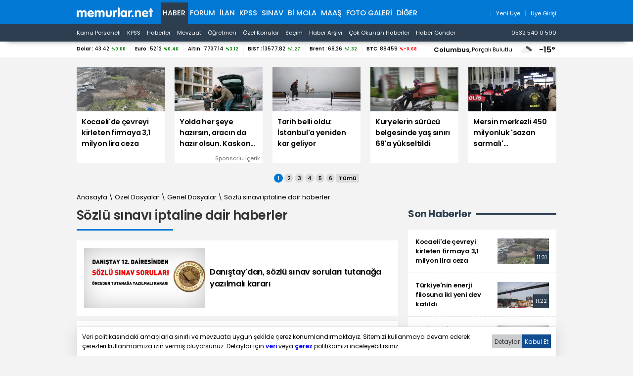

--- FILE ---
content_type: text/html; charset=iso-8859-9
request_url: https://www.memurlar.net/ozelkategori/genel-dosyalar/sozlu-sinavi-iptaline-dair-haberler/
body_size: 18874
content:

<!DOCTYPE html>
<html lang="tr" data-theme="blue">
<head>
	<title>Genel Dosyalar \ Sözlü sınavı iptaline dair haberler - Memurlar.Net</title>
	<meta name="description" content="Genel Dosyalar \ Sözlü sınavı iptaline dair haberler Son dakika haberleri ve güncel gelişmeler."/>
	
	
	
	

	
	<script type="text/javascript" async src="https://www.googletagmanager.com/gtag/js?id=G-N3X12CCW34"></script>
	<script async src="https://www.googletagmanager.com/gtag/js?id=UA-35248341-1"></script>
	<script type="text/javascript">
		window.dataLayer = window.dataLayer || [];
		function gtag() { dataLayer.push(arguments); }
		gtag('js', new Date());
		gtag('config', 'G-N3X12CCW34');
		gtag('config', 'UA-35248341-1');
	</script>
	<!-- Yandex.Metrika counter -->
	<script type="text/javascript" >
		(function (m, e, t, r, i, k, a) {
			m[i] = m[i] || function () { (m[i].a = m[i].a || []).push(arguments) };
			m[i].l = 1 * new Date();
			for (var j = 0; j < document.scripts.length; j++) { if (document.scripts[j].src === r) { return; } }
			k = e.createElement(t), a = e.getElementsByTagName(t)[0], k.async = 1, k.src = r, a.parentNode.insertBefore(k, a)
		})
			(window, document, "script", "https://mc.yandex.ru/metrika/tag.js", "ym");

		ym(99592041, "init", {
			clickmap: true,
			trackLinks: true,
			accurateTrackBounce: true,
			webvisor: true
		});
	</script>
	<noscript><div><img src="https://mc.yandex.ru/watch/99592041" style="position:absolute; left:-9999px;" alt="" /></div></noscript>
	<!-- /Yandex.Metrika counter -->
	<!-- Facebook -->
	<script type="text/javascript">
		!function (f, b, e, v, n, t, s) {
			if (f.fbq) return; n = f.fbq = function () {
				n.callMethod ?
					n.callMethod.apply(n, arguments) : n.queue.push(arguments)
			};
			if (!f._fbq) f._fbq = n; n.push = n; n.loaded = !0; n.version = '2.0';
			n.queue = []; t = b.createElement(e); t.async = !0;
			t.src = v; s = b.getElementsByTagName(e)[0];
			s.parentNode.insertBefore(t, s)
		}(window, document, 'script',
			'https://connect.facebook.net/en_US/fbevents.js');
		fbq('init', '1883353311708817');
		fbq('track', 'PageView');
	</script>
	<noscript>
		<img alt="" height="1" width="1" src="https://www.facebook.com/tr?id=1883353311708817&ev=PageView&noscript=1" />
	</noscript>
	<!-- /Facebook -->
	<!-- Twitter universal website tag code -->
	<script>
		!function (e, t, n, s, u, a) {
			e.twq || (s = e.twq = function () {
				s.exe ? s.exe.apply(s, arguments) : s.queue.push(arguments);
			}, s.version = '1.1', s.queue = [], u = t.createElement(n), u.async = !0, u.src = '//static.ads-twitter.com/uwt.js',
				a = t.getElementsByTagName(n)[0], a.parentNode.insertBefore(u, a))
		}(window, document, 'script');
		// Insert Twitter Pixel ID and Standard Event data below
		twq('init', 'o17cl');
		twq('track', 'PageView');
	</script>
	<!-- End Twitter universal website tag code -->

	<script type="text/javascript">
		(function (c, l, a, r, i, t, y) {
			c[a] = c[a] || function () { (c[a].q = c[a].q || []).push(arguments) };
			t = l.createElement(r); t.async = 1; t.src = "https://www.clarity.ms/tag/" + i;
			y = l.getElementsByTagName(r)[0]; y.parentNode.insertBefore(t, y);
		})(window, document, "clarity", "script", "nxz2mu72j5");
	</script>




	
	<meta http-equiv="content-type" content="text/html; charset=iso-8859-9" />
	<meta name="robots" content="max-image-preview:large" />
	<meta property="fb:pages" content="177314138948196" />
	<meta property="fb:pages" content="101797853312336" />
	<meta name="application-name" content="Memurlar.Net">
	<meta name="mobile-web-app-capable" content="yes">
	<meta name="google-play-app" content="app-id=net.memurlar">
	<meta name="apple-mobile-web-app-title" content="Memurlar.Net">
	<meta name="apple-mobile-web-app-status-bar-style" content="blue">
	<meta name="apple-itunes-app" content="app-id=1535460924, app-clip-bundle-id=net.memurlar.app.Clip">
	<meta name="google-site-verification" content="bLzBtQdKDhJNO-LEFz9oKnX0orFDtxnYoX8VGtSkKDo" />
	<link rel="manifest" href="//www.memurlar.net/manifest.json" />
	<link rel="shortcut icon" href="/favicon.ico" type="image/x-icon" />
	<link rel="apple-touch-icon" sizes="57x57" href="/apple-icon-57x57.png">
	<link rel="apple-touch-icon" sizes="60x60" href="/apple-icon-60x60.png">
	<link rel="apple-touch-icon" sizes="72x72" href="/apple-icon-72x72.png">
	<link rel="apple-touch-icon" sizes="76x76" href="/apple-icon-76x76.png">
	<link rel="apple-touch-icon" sizes="114x114" href="/apple-icon-114x114.png">
	<link rel="apple-touch-icon" sizes="120x120" href="/apple-icon-120x120.png">
	<link rel="apple-touch-icon" sizes="144x144" href="/apple-icon-144x144.png">
	<link rel="apple-touch-icon" sizes="152x152" href="/apple-icon-152x152.png">
	<link rel="apple-touch-icon" sizes="180x180" href="/apple-icon-180x180.png">
	<link rel="icon" type="image/png" sizes="192x192"  href="/android-icon-192x192.png">
	<link rel="icon" type="image/png" sizes="32x32" href="/favicon-32x32.png">
	<link rel="icon" type="image/png" sizes="96x96" href="/favicon-96x96.png">
	<link rel="icon" type="image/png" sizes="16x16" href="/favicon-16x16.png">

	<link rel="stylesheet" href="/global/v2/css/default.css?v=03102025-001">
	<script src="/global/v2/js/default.js?v=03102025-001"></script>
	<script src="/global/v2/js/analysis.js?v=03102025-001"></script>
	<script type="application/ld+json"> {
		"@context": "http://schema.org",
		"@graph": [{
				"@type": "NewsMediaOrganization",
				"name": "Memurlar.Net",
				"url": "https://www.memurlar.net/",
				"logo": {
					"@type": "ImageObject",
					"url": "https://www.memurlar.net/global/v2/img/memurlarnet.svg",
					"width": 340,
					"height": 45
				},
				"sameAs": [
					"Memurlar",
					"memurlar.net",
					"https://tr.wikipedia.org/wiki/Memurlar.net",
					"https://www.facebook.com/memurlarnet",
					"https://twitter.com/memurlarnet",
					"https://instagram.com/memurlarnet",
					"https://news.google.com/publications/CAAiEITfatAqD7DglFP-NUFuc5QqFAgKIhCE32rQKg-w4JRT_jVBbnOU",
					"https://www.youtube.com/c/memurlarnettv"
				],
				"potentialAction": {
					"@type": "SearchAction",
					"target": {
						"@type": "EntryPoint",
						"urlTemplate": "https://www.memurlar.net/arama/?SearchText={search_term_string}&SearchLocation=title"
						},
				"query-input": "required name=search_term_string"
				},
				"contactPoint": [{
					"@type": "ContactPoint",
					"telephone": "+90-532-540-05-90",
					"contactType": "customer service",
					"contactOption": "TollFree",
					"areaServed": "TR"
				}],
				"description": "Memurlar.Net : Kamu Personeli, İş İlanı, KPSS, Son Dakika Haberler, Güncel Haber",
				"disambiguatingDescription": "Memur, İlan, Öğretmen, Sözleşmeli, Sağlık Personeli ve Asker, Polis, KPSS, Türkiye Gündemi Son Dakika Haber",
				"slogan": "Türkiye'nin en büyük kamu portalı - memurlar.net",
				"email": "reklam@memurlar.net",
				"telephone": "+90 532 540 05 90",
				"identifier": "https://www.memurlar.net/",
				"foundingDate": "1999-01-01",
				"legalName": "Memurlar.Net",
				"knowsLanguage": "tr-TR"
			},
			{
				"@type": "WebSite",
				"url": "https://www.memurlar.net/",
				"name": "Memurlar.net",
				"description": "Memur, İlan, Öğretmen, Sözleşmeli, Sağlık Personeli ve Asker, Polis, KPSS, Türkiye Gündemi Son Dakika Haber",
				"image": {
					"@type": "ImageObject",
					"url": "https://www.memurlar.net/global/v2/img/memurlarnet.svg",
					"width": 340,
					"height": 45
				},
				"potentialAction": {
					"@type": "SearchAction",
					"target": {
						"@type": "EntryPoint",
						"urlTemplate": "https://www.memurlar.net/arama/?SearchText={search_term_string}&SearchLocation=title"
						},
				"query-input": "required name=search_term_string"
				}

			},
			{
				"@context": "http://schema.org",
				"@type": "WebPage",
				"headline": "Memurlar.net",
				"url": "https://www.memurlar.net/",
				"keywords": ["type:front", "ssts:home"],
				"isAccessibleForFree": true,
				"isPartOf": {
					"@type": ["CreativeWork", "Product"],
					"name": "memurlar.net",
					"productID": "memurlar.net:basic"
				},
				"publisher": {
					"@type": "NewsMediaOrganization",
					"name": "memurlar.net",
					"logo": "https://www.memurlar.net/global/v2/img/memurlarnet.svg"
				}
			}
		]
	} </script>

		
	
	

</head>
<body>
	
	
	<header class="desktop">
		<nav class="main container" role="navigation" aria-label="Ana Menü">
			<ul class="container">
				<li class="ma:r:3x pad:t:2x">
					<a href="//www.memurlar.net/" title="Memurlar.Net" role="banner">
						<img title="Memurlar.Net : Kamu Personeli, Mevzuat, KPSS, Son Dakika Haber, Güncel Haber" alt="Memurlar.Net : Kamu Personeli, Mevzuat, KPSS, Son Dakika Haber, Güncel Haber" src="/global/v2/img/memurlarnet.svg" height="20" width="155" />
					</a>
				</li>
				<li class="c selected"><a href="//www.memurlar.net/default.aspx">Haber</a></li><li class="c"><a href="//forum.memurlar.net/default.aspx">Forum</a></li><li class="c"><a href="//ilan.memurlar.net/default.aspx">İlan</a></li><li class="c"><a href="//kpss.memurlar.net/default.aspx">KPSS</a></li><li class="c"><a href="//sinav.memurlar.net/default.aspx">Sınav</a></li><li class="c"><a href="//uye.memurlar.net/default.aspx">Bi Mola</a></li><li class="c"><a href="//www.memurlar.net/maasrobot/">Maaş</a></li><li class="c"><a href="//www.memurlar.net/albumler/">FOTO GALERİ</a></li>
				<li class="c other-menu">
					<a href="#">Diğer <i class="fas fa-angle-down"></i></a>
					<div class="other-menu-container">
						<a class="item" title="Öğretmen" href="//ogretmen.memurlar.net/default.aspx">Öğretmen</a>
						<a class="item" title="Soru/Cevap" href="//sorucevap.memurlar.net/default.aspx">Soru/Cevap</a>
						<a class="item" title="Becayiş" href="//becayis.memurlar.net/default.aspx">Becayiş</a>
						<a class="item" title="Sözlük" href="//sozluk.memurlar.net/default.aspx">Sözlük</a>
						<a class="item" title="Karar" href="//karar.memurlar.net/default.aspx">Karar</a>
						<a class="item" title="Anket" href="//anket.memurlar.net/default.aspx">Anket</a>
						<a class="item" title="Secim" href="//www.memurlar.net/secim/">Seçim</a>
						<a class="item" title="Video" href="//video.memurlar.net/default.aspx">Video</a>
						<a class="item" title="Hava Durumu" href="//www.memurlar.net/havadurumu/default.aspx">Hava Durumu</a>
					</div>
				</li>
				<li class="ma:l:auto">
					


<nav class="member-menu">
	<ul class="inline-items align:right">
		
		<li class="item">
			<a href="/arama/?SearchLocation=title" title="Site İçi Arama">
				<i class="far fa-search fa-lg"></i>
			</a>
		</li>
		
		
			<li class="item">
				<a href="//uye.memurlar.net/signup/" title="Yeni Üye">
					<i class="fal fa-user fa-lg"></i>
					<span class="font-size:-3x">Yeni Üye</span>
				</a>
			</li>
			<li class="item">
				<a href="//uye.memurlar.net/global/security/memberlogin.aspx" title="Üye Girişi">
					<i class="fal fa-user-unlock  fa-lg"></i>
					<span class="font-size:-3x">Üye Girişi</span>
				</a>
			</li>
		
	</ul>
</nav>

				</li>
				</ul>
			</nav>
		<nav class="child" role="navigation" arial-label="Alt Menü"><ul class="inline-items container"><li class="item"><a href="/kamu-personeli-haberleri">Kamu Personeli</a></li><li class="item"><a href="/kpss-haberleri">KPSS</a></li><li class="item"><a href="/en-son-haber">Haberler</a></li><li class="item"><a href="/mevzuat-haberleri">Mevzuat</a></li><li class="item"><a href="/ogretmen-haberleri">Öğretmen</a></li><li class="item"><a href="/ozel-haberler">Özel Konular</a></li><li class="item"><a href="/secim/">Seçim</a></li><li class="item"><a href="/sonhaberler/">Haber Arşivi</a></li><li class="item"><a href="/cokokunan/">Çok Okunan Haberler</a></li><li class="item"><a href="//memurlar.net/haber/gonder/" title="Haber Gönder"><i class="fal fa-paper-plane"></i> Haber Gönder</a></li><li class="item ma:l:auto "><a href="https://api.whatsapp.com/send?phone=05325400590&text=Merhaba memurlar.net" title="Haber Gönder"><i class="fab fa-whatsapp"></i> 0532 540 0 590</a></li></ul></nav>
	</header>
	<div id="finance-band" class="panel">
		<section class="grid container gap:0">
			<div class="pc:col-9 col-12" id="currency"></div>
			<div class="pc:col-3 col-8 weather-banner">
				<div class="flex align:right">
	<script src="/global/v2/js/weather.js"></script>
	<script>
		if (document.readyState !== 'loading') {
			getWeather("simple");
		}
		else {
			document.addEventListener('DOMContentLoaded', function () {
				getWeather("simple");
			});
		}
	</script>


	<span class="point node btn-modal" data-id="wather-location-modal" data-frame="true"></span>
	<span class="b" id="weather-location-name"></span>
	<span class="font-size:-3x" id="weather-location-status"></span>
	<img alt="Hava Durumu Açıklama" class="ma:l:2x ma:r:2x" id="weather-location-icon" src="/global/v2/img/icons/weather/00@2x.png" width="32" height="32" />
	<span class="b font-size:5x" id="weather-location-temp"></span>	

</div></div>
		</section>
	</div>
	<div class="spc:4x"></div>
	
	<div class="page-skin">
		
	</div>
	<main role="main">
		
	<section data-name="Üst Manşetler">
		<div class="content-items top-headlines">
			<div class="topheadline" data-page="0">
				<a class="item" href="//www.memurlar.net/haber/1158330/kocaeli-de-cevreyi-kirleten-firmaya-3-1-milyon-lira-ceza.html" target="_top" title="Kocaeli&#39;de çevreyi kirleten firmaya 3,1 milyon lira ceza">
									<figure>
										<span class="img-wrapper">
											<img alt="Kocaeli&#39;de çevreyi kirleten firmaya 3,1 milyon lira ceza" src="//www.memurlar.net/common/news/images/1158330/t169.jpg" width="660" height="330" />
											<span class="stamp"></span>
										</span>
										<figcaption class="h3 title">Kocaeli'de çevreyi kirleten firmaya 3,1 milyon lira ceza</figcaption>
										 
									</figure>
								</a><a class="item" href="//www.memurlar.net/haber/1158128/yolda-her-seye-hazirsin-aracin-da-hazir-olsun-kaskonu-simdi-yaptir.html" target="_widget" title="Yolda her şeye hazırsın, aracın da hazır olsun. Kaskonu şimdi yaptır.">
									<figure>
										<span class="img-wrapper">
											<img alt="Yolda her şeye hazırsın, aracın da hazır olsun. Kaskonu şimdi yaptır." src="//www.memurlar.net/common/news/images/1158128/t169.jpg" width="660" height="330" />
											<span class="stamp"></span>
										</span>
										<figcaption class="h3 title">Yolda her şeye hazırsın, aracın da hazır olsun. Kaskonu şimdi yaptır.</figcaption>
										 <div class="number font-size:-4x pad:r txt:right">Sponsorlu İçerik</div>
									</figure>
								</a><a class="item" href="//www.memurlar.net/haber/1158228/tarih-belli-oldu-istanbul-a-yeniden-kar-geliyor.html" target="_top" title="Tarih belli oldu: İstanbul&#39;a yeniden kar geliyor">
									<figure>
										<span class="img-wrapper">
											<img alt="Tarih belli oldu: İstanbul&#39;a yeniden kar geliyor" src="//www.memurlar.net/common/news/images/1158228/t169.jpg" width="660" height="330" />
											<span class="stamp"></span>
										</span>
										<figcaption class="h3 title">Tarih belli oldu: İstanbul'a yeniden kar geliyor</figcaption>
										 
									</figure>
								</a><a class="item" href="//www.memurlar.net/haber/1158325/kuryelerin-surucu-belgesinde-yas-siniri-69-a-yukseltildi.html" target="_top" title="Kuryelerin sürücü belgesinde yaş sınırı 69&#39;a yükseltildi">
									<figure>
										<span class="img-wrapper">
											<img alt="Kuryelerin sürücü belgesinde yaş sınırı 69&#39;a yükseltildi" src="//www.memurlar.net/common/news/images/1158325/t169.jpg" width="660" height="330" />
											<span class="stamp"></span>
										</span>
										<figcaption class="h3 title">Kuryelerin sürücü belgesinde yaş sınırı 69'a yükseltildi</figcaption>
										 
									</figure>
								</a><a class="item" href="//www.memurlar.net/haber/1158320/mersin-merkezli-450-milyonluk-sazan-sarmali-operasyonu-28-gozalti.html" target="_top" title="Mersin merkezli 450 milyonluk &#39;sazan sarmalı&#39; operasyonu: 28 gözaltı">
									<figure>
										<span class="img-wrapper">
											<img alt="Mersin merkezli 450 milyonluk &#39;sazan sarmalı&#39; operasyonu: 28 gözaltı" src="//www.memurlar.net/common/news/images/1158320/t169.jpg" width="660" height="330" />
											<span class="stamp"></span>
										</span>
										<figcaption class="h3 title">Mersin merkezli 450 milyonluk 'sazan sarmalı' operasyonu: 28 gözaltı</figcaption>
										 
									</figure>
								</a></div><div class="topheadline hide" data-page="1"><a class="item" href="//www.memurlar.net/haber/1158318/19-ilde-siber-suclarla-mucadele-65-tutuklama.html" target="_top" title="19 ilde siber suçlarla mücadele: 65 tutuklama">
									<figure>
										<span class="img-wrapper">
											<img alt="19 ilde siber suçlarla mücadele: 65 tutuklama" src="//www.memurlar.net/common/news/images/1158318/t169.jpg" width="660" height="330" />
											<span class="stamp"></span>
										</span>
										<figcaption class="h3 title">19 ilde siber suçlarla mücadele: 65 tutuklama</figcaption>
										 
									</figure>
								</a><a class="item" href="//www.memurlar.net/haber/1158167/mtv-ilk-taksitlerinde-geri-sayim-basladi.html" target="_top" title="MTV ilk taksitlerinde geri sayım başladı">
									<figure>
										<span class="img-wrapper">
											<img alt="MTV ilk taksitlerinde geri sayım başladı" src="//www.memurlar.net/common/news/images/1158167/t169.jpg" width="660" height="330" />
											<span class="stamp"></span>
										</span>
										<figcaption class="h3 title">MTV ilk taksitlerinde geri sayım başladı</figcaption>
										 
									</figure>
								</a><a class="item" href="//www.memurlar.net/haber/1158313/meclis-lokantasina-da-zam-yaptilar-vekil-maasi-yetmiyor.html" target="_top" title="&#39;Meclis lokantasına da zam yaptılar, vekil maaşı yetmiyor&#39;">
									<figure>
										<span class="img-wrapper">
											<img alt="&#39;Meclis lokantasına da zam yaptılar, vekil maaşı yetmiyor&#39;" src="//www.memurlar.net/common/news/images/1158313/t169.jpg" width="660" height="330" />
											<span class="stamp"></span>
										</span>
										<figcaption class="h3 title">'Meclis lokantasına da zam yaptılar, vekil maaşı yetmiyor'</figcaption>
										 
									</figure>
								</a><a class="item" href="//www.memurlar.net/haber/1158308/fed-faiz-karari-sonrasinda-gram-altin-8-bin-liraya-yaklasti.html" target="_top" title="FED faiz kararı sonrasında gram altın 8 bin liraya yaklaştı">
									<figure>
										<span class="img-wrapper">
											<img alt="FED faiz kararı sonrasında gram altın 8 bin liraya yaklaştı" src="//www.memurlar.net/common/news/images/1158308/t169.jpg" width="660" height="330" />
											<span class="stamp"></span>
										</span>
										<figcaption class="h3 title">FED faiz kararı sonrasında gram altın 8 bin liraya yaklaştı</figcaption>
										 
									</figure>
								</a><a class="item" href="//www.memurlar.net/haber/1158311/ogretmen-krizine-karsi-turk-modeli-onerisi.html" target="_top" title="Öğretmen krizine karşı &#39;Türk modeli&#39; önerisi!">
									<figure>
										<span class="img-wrapper">
											<img alt="Öğretmen krizine karşı &#39;Türk modeli&#39; önerisi!" src="//www.memurlar.net/common/news/images/1158311/t169.jpg" width="660" height="330" />
											<span class="stamp"></span>
										</span>
										<figcaption class="h3 title">Öğretmen krizine karşı 'Türk modeli' önerisi!</figcaption>
										 
									</figure>
								</a></div><div class="topheadline hide" data-page="2"><a class="item" href="//www.memurlar.net/haber/1158267/icra-dosyalari-25-milyona-dayandi-her-uc-kisiden-biri-icralik-oldu.html" target="_top" title="İcra dosyaları 25 milyona dayandı, her üç kişiden biri icralık oldu">
									<figure>
										<span class="img-wrapper">
											<img alt="İcra dosyaları 25 milyona dayandı, her üç kişiden biri icralık oldu" src="//www.memurlar.net/common/news/images/1158267/t169.jpg" width="660" height="330" />
											<span class="stamp"></span>
										</span>
										<figcaption class="h3 title">İcra dosyaları 25 milyona dayandı, her üç kişiden biri icralık oldu</figcaption>
										 
									</figure>
								</a><a class="item" href="//www.memurlar.net/haber/1158253/arac-muayenesinde-kredi-karti-komisyonuna-iade-karari.html" target="_top" title="Araç muayenesinde kredi kartı komisyonuna iade kararı">
									<figure>
										<span class="img-wrapper">
											<img alt="Araç muayenesinde kredi kartı komisyonuna iade kararı" src="//www.memurlar.net/common/news/images/1158253/t169.jpg" width="660" height="330" />
											<span class="stamp"></span>
										</span>
										<figcaption class="h3 title">Araç muayenesinde kredi kartı komisyonuna iade kararı</figcaption>
										 
									</figure>
								</a><a class="item" href="//www.memurlar.net/haber/1158298/bakan-uraloglu-acikladi-bir-kente-daha-hizli-tren-geliyor.html" target="_top" title="Bakan Uraloğlu açıkladı: Bir kente daha hızlı tren geliyor">
									<figure>
										<span class="img-wrapper">
											<img alt="Bakan Uraloğlu açıkladı: Bir kente daha hızlı tren geliyor" src="//www.memurlar.net/common/news/images/1158298/t169.jpg" width="660" height="330" />
											<span class="stamp"></span>
										</span>
										<figcaption class="h3 title">Bakan Uraloğlu açıkladı: Bir kente daha hızlı tren geliyor</figcaption>
										 
									</figure>
								</a><a class="item" href="//www.memurlar.net/haber/1158294/subat-ta-ekonomi-ajandasi-dolu-enflasyon-ihracat-ve-tcmb-gundemde.html" target="_top" title="Şubat&#39;ta ekonomi ajandası dolu: Enflasyon, ihracat ve TCMB gündemde!">
									<figure>
										<span class="img-wrapper">
											<img alt="Şubat&#39;ta ekonomi ajandası dolu: Enflasyon, ihracat ve TCMB gündemde!" src="//www.memurlar.net/common/news/images/1158294/t169.jpg" width="660" height="330" />
											<span class="stamp"></span>
										</span>
										<figcaption class="h3 title">Şubat'ta ekonomi ajandası dolu: Enflasyon, ihracat ve TCMB gündemde!</figcaption>
										 
									</figure>
								</a><a class="item" href="//www.memurlar.net/haber/1158224/mgk-dan-teror-gazze-ve-suriye-vurgusu-9-maddelik-bildiri-yayimlandi.html" target="_top" title="MGK&#39;dan terör, Gazze ve Suriye vurgusu: 9 maddelik bildiri yayımlandı">
									<figure>
										<span class="img-wrapper">
											<img alt="MGK&#39;dan terör, Gazze ve Suriye vurgusu: 9 maddelik bildiri yayımlandı" src="//www.memurlar.net/common/news/images/1158224/t169.jpg" width="660" height="330" />
											<span class="stamp"></span>
										</span>
										<figcaption class="h3 title">MGK'dan terör, Gazze ve Suriye vurgusu: 9 maddelik bildiri yayımlandı</figcaption>
										 
									</figure>
								</a></div><div class="topheadline hide" data-page="3"><a class="item" href="//www.memurlar.net/haber/1158236/borsa-dan-tarihi-kapanis-13-bin-puanin-uzeri-kalici-oldu.html" target="_top" title="Borsa&#39;dan tarihi kapanış: 13 bin puanın üzeri kalıcı oldu">
									<figure>
										<span class="img-wrapper">
											<img alt="Borsa&#39;dan tarihi kapanış: 13 bin puanın üzeri kalıcı oldu" src="//www.memurlar.net/common/news/images/1158236/t169.jpg" width="660" height="330" />
											<span class="stamp"></span>
										</span>
										<figcaption class="h3 title">Borsa'dan tarihi kapanış: 13 bin puanın üzeri kalıcı oldu</figcaption>
										 
									</figure>
								</a><a class="item" href="//www.memurlar.net/haber/1158284/40-yillik-tursu-ureticisi-konkordato-ilan-etti.html" target="_top" title="40 yıllık turşu üreticisi konkordato ilan etti">
									<figure>
										<span class="img-wrapper">
											<img alt="40 yıllık turşu üreticisi konkordato ilan etti" src="//www.memurlar.net/common/news/images/1158284/t169.jpg" width="660" height="330" />
											<span class="stamp"></span>
										</span>
										<figcaption class="h3 title">40 yıllık turşu üreticisi konkordato ilan etti</figcaption>
										 
									</figure>
								</a><a class="item" href="//www.memurlar.net/haber/1158279/dunyanin-en-yogun-kapisina-takviye-kapikule-de-yeni-gecis-noktasi.html" target="_top" title="Dünyanın en yoğun kapısına takviye: Kapıkule&#39;de yeni geçiş noktası">
									<figure>
										<span class="img-wrapper">
											<img alt="Dünyanın en yoğun kapısına takviye: Kapıkule&#39;de yeni geçiş noktası" src="//www.memurlar.net/common/news/images/1158279/t169.jpg" width="660" height="330" />
											<span class="stamp"></span>
										</span>
										<figcaption class="h3 title">Dünyanın en yoğun kapısına takviye: Kapıkule'de yeni geçiş noktası</figcaption>
										 
									</figure>
								</a><a class="item" href="//www.memurlar.net/haber/1158275/muhittin-bocek-in-oglu-belediye-araclariyla-kokain-tasidi.html" target="_top" title="Muhittin Böcek&#39;in oğlu belediye araçlarıyla kokain taşıdı">
									<figure>
										<span class="img-wrapper">
											<img alt="Muhittin Böcek&#39;in oğlu belediye araçlarıyla kokain taşıdı" src="//www.memurlar.net/common/news/images/1158275/t169.jpg" width="660" height="330" />
											<span class="stamp"></span>
										</span>
										<figcaption class="h3 title">Muhittin Böcek'in oğlu belediye araçlarıyla kokain taşıdı</figcaption>
										 
									</figure>
								</a><a class="item" href="//www.memurlar.net/haber/1158263/bircok-il-icin-alarm-verildi-sel-firtina-ve-kar-uyarisi.html" target="_top" title="Birçok il için alarm verildi: Sel, fırtına ve kar uyarısı">
									<figure>
										<span class="img-wrapper">
											<img alt="Birçok il için alarm verildi: Sel, fırtına ve kar uyarısı" src="//www.memurlar.net/common/news/images/1158263/t169.jpg" width="660" height="330" />
											<span class="stamp"></span>
										</span>
										<figcaption class="h3 title">Birçok il için alarm verildi: Sel, fırtına ve kar uyarısı</figcaption>
										 
									</figure>
								</a></div><div class="topheadline hide" data-page="4"><a class="item" href="//www.memurlar.net/haber/1158272/modeli-2016-airbagleri-2019-satis-iptal-zarar-150-bin-tl.html" target="_top" title="Modeli 2016, airbagleri 2019: Satış iptal, zarar 150 bin TL">
									<figure>
										<span class="img-wrapper">
											<img alt="Modeli 2016, airbagleri 2019: Satış iptal, zarar 150 bin TL" src="//www.memurlar.net/common/news/images/1158272/t169.jpg" width="660" height="330" />
											<span class="stamp"></span>
										</span>
										<figcaption class="h3 title">Modeli 2016, airbagleri 2019: Satış iptal, zarar 150 bin TL</figcaption>
										 
									</figure>
								</a><a class="item" href="//www.memurlar.net/haber/1158260/uyusturucu-partilerinin-barmeni-itirafci-oldu-20-unlunun-ismini-tek-tek-savciliga-verdi.html" target="_top" title="Uyuşturucu partilerinin barmeni itirafçı oldu: 20 ünlünün ismini tek tek savcılığa verdi">
									<figure>
										<span class="img-wrapper">
											<img alt="Uyuşturucu partilerinin barmeni itirafçı oldu: 20 ünlünün ismini tek tek savcılığa verdi" src="//www.memurlar.net/common/news/images/1158260/t169.jpg" width="660" height="330" />
											<span class="stamp"></span>
										</span>
										<figcaption class="h3 title">Uyuşturucu partilerinin barmeni itirafçı oldu: 20 ünlünün ismini tek tek savcılığa verdi</figcaption>
										 
									</figure>
								</a><a class="item" href="//www.memurlar.net/haber/1158257/bolu-il-milli-egitim-muduru-gorevinden-istifa-etti.html" target="_top" title="Bolu İl Milli Eğitim Müdürü görevinden istifa etti">
									<figure>
										<span class="img-wrapper">
											<img alt="Bolu İl Milli Eğitim Müdürü görevinden istifa etti" src="//www.memurlar.net/common/news/images/1158257/t169.jpg" width="660" height="330" />
											<span class="stamp"></span>
										</span>
										<figcaption class="h3 title">Bolu İl Milli Eğitim Müdürü görevinden istifa etti</figcaption>
										 
									</figure>
								</a><a class="item" href="//www.memurlar.net/haber/1158254/hsk-sosyal-medyadan-paylasim-yapan-hakim-ve-savcilari-uyardi.html" target="_top" title="HSK, sosyal medyadan paylaşım yapan hakim ve savcıları uyardı">
									<figure>
										<span class="img-wrapper">
											<img alt="HSK, sosyal medyadan paylaşım yapan hakim ve savcıları uyardı" src="//www.memurlar.net/common/news/images/1158254/t169.jpg" width="660" height="330" />
											<span class="stamp"></span>
										</span>
										<figcaption class="h3 title">HSK, sosyal medyadan paylaşım yapan hakim ve savcıları uyardı</figcaption>
										 
									</figure>
								</a><a class="item" href="//www.memurlar.net/haber/1158252/bakan-fidan-dan-abd-ye-iran-tavsiyesi-dosyalari-tek-tek-kapatin.html" target="_top" title="Bakan Fidan&#39;dan ABD&#39;ye İran tavsiyesi: Dosyaları tek tek kapatın">
									<figure>
										<span class="img-wrapper">
											<img alt="Bakan Fidan&#39;dan ABD&#39;ye İran tavsiyesi: Dosyaları tek tek kapatın" src="//www.memurlar.net/common/news/images/1158252/t169.jpg" width="660" height="330" />
											<span class="stamp"></span>
										</span>
										<figcaption class="h3 title">Bakan Fidan'dan ABD'ye İran tavsiyesi: Dosyaları tek tek kapatın</figcaption>
										 
									</figure>
								</a></div><div class="topheadline hide" data-page="5"><a class="item" href="//www.memurlar.net/haber/1158243/restoran-ve-kafelerde-kuver-servis-ucreti-gibi-ek-odemeler-kaldiriliyor.html" target="_top" title="Restoran ve kafelerde kuver, servis ücreti gibi ek ödemeler kaldırılıyor">
									<figure>
										<span class="img-wrapper">
											<img alt="Restoran ve kafelerde kuver, servis ücreti gibi ek ödemeler kaldırılıyor" src="//www.memurlar.net/common/news/images/1158243/t169.jpg" width="660" height="330" />
											<span class="stamp"></span>
										</span>
										<figcaption class="h3 title">Restoran ve kafelerde kuver, servis ücreti gibi ek ödemeler kaldırılıyor</figcaption>
										 
									</figure>
								</a><a class="item" href="//www.memurlar.net/haber/1158239/kirmizi-bultenle-aranan-14-suclu-turkiye-ye-getirildi.html" target="_top" title="Kırmızı bültenle aranan 14 suçlu Türkiye&#39;ye getirildi">
									<figure>
										<span class="img-wrapper">
											<img alt="Kırmızı bültenle aranan 14 suçlu Türkiye&#39;ye getirildi" src="//www.memurlar.net/common/news/images/1158239/t169.jpg" width="660" height="330" />
											<span class="stamp"></span>
										</span>
										<figcaption class="h3 title">Kırmızı bültenle aranan 14 suçlu Türkiye'ye getirildi</figcaption>
										 
									</figure>
								</a><a class="item" href="//www.memurlar.net/haber/1158234/bakan-uraloglu-nun-paylasimlari-gozleri-cuma-gunune-cevirtti.html" target="_top" title="Bakan Uraloğlu&#39;nun paylaşımları gözleri cuma gününe çevirtti">
									<figure>
										<span class="img-wrapper">
											<img alt="Bakan Uraloğlu&#39;nun paylaşımları gözleri cuma gününe çevirtti" src="//www.memurlar.net/common/news/images/1158234/t169.jpg" width="660" height="330" />
											<span class="stamp"></span>
										</span>
										<figcaption class="h3 title">Bakan Uraloğlu'nun paylaşımları gözleri cuma gününe çevirtti</figcaption>
										 
									</figure>
								</a><a class="item" href="//www.memurlar.net/haber/1158231/turkiye-elektrikli-otomobilde-avrupa-4-uncusu.html" target="_top" title="Türkiye elektrikli otomobilde Avrupa 4&#39;üncüsü">
									<figure>
										<span class="img-wrapper">
											<img alt="Türkiye elektrikli otomobilde Avrupa 4&#39;üncüsü" src="//www.memurlar.net/common/news/images/1158231/t169.jpg" width="660" height="330" />
											<span class="stamp"></span>
										</span>
										<figcaption class="h3 title">Türkiye elektrikli otomobilde Avrupa 4'üncüsü</figcaption>
										 
									</figure>
								</a><a class="item" href="//www.memurlar.net/haber/1158226/altin-fiyatlarinda-yeni-rekor-iste-satis-fiyatlari.html" target="_top" title="Altın fiyatlarında yeni rekor! İşte satış fiyatları">
									<figure>
										<span class="img-wrapper">
											<img alt="Altın fiyatlarında yeni rekor! İşte satış fiyatları" src="//www.memurlar.net/common/news/images/1158226/t169.jpg" width="660" height="330" />
											<span class="stamp"></span>
										</span>
										<figcaption class="h3 title">Altın fiyatlarında yeni rekor! İşte satış fiyatları</figcaption>
										 
									</figure>
								</a>
			</div>
		</div>
		<div class="topheadline-pages top-headlines-pages">
			<button aria-label="Sayfa-1" onclick="showTopHeadlinePage(this)" data-pagenumber="0" class="selected" value="Sayfa 1">1</button>
			<button aria-label="Sayfa-2" onclick="showTopHeadlinePage(this)" data-pagenumber="1" value="Sayfa 2">2</button>
			<button aria-label="Sayfa-3" onclick="showTopHeadlinePage(this)" data-pagenumber="2" value="Sayfa 3">3</button>
			<button aria-label="Sayfa-4" onclick="showTopHeadlinePage(this)" data-pagenumber="3" value="Sayfa 4">4</button>
			<button aria-label="Sayfa-5" onclick="showTopHeadlinePage(this)" data-pagenumber="4" value="Sayfa 5">5</button>
			<button aria-label="Sayfa-6" onclick="showTopHeadlinePage(this)" data-pagenumber="5" value="Sayfa 6">6</button>
			<button class="all" onclick="window.location.href='/mansetler/?typeid=3'" aria-label="Tümü">Tümü</button>
		</div>
		
	</section>
	
	<section class="grid-with-sticky">
		<div>
			<a href="/default.aspx">Anasayfa </a> \ <a href="/ozelkategori/">Özel Dosyalar</a> \ <a href="/ozelkategori/genel-dosyalar/">Genel Dosyalar</a> \ <a href="/ozelkategori/genel-dosyalar/sozlu-sinavi-iptaline-dair-haberler/">Sözlü sınavı iptaline dair haberler</a>
			<div class="ma:t:2x ma:b:2x">
				<div class="page-title"><h1>Sözlü sınavı iptaline dair haberler</h1></div>
			</div>
			
			<div class="content-items list"><a class="img-left item ma:b:2x" href="/haber/755779/danistay-dan-sozlu-sinav-sorulari-tutanaga-yazilmali-karari.html" title="Danıştay&#39;dan, sözlü sınav soruları tutanağa yazılmalı kararı">
							<figure>
								<img alt="Danıştay&#39;dan, sözlü sınav soruları tutanağa yazılmalı kararı" class="lazy" src="/global/v2/img/lazyload.jpg" data-src="/common/news/images/755779/headline.jpg" width="660" height="330" />
								<figcaption>
									<figcaption><span class="h5">Danıştay'dan, sözlü sınav soruları tutanağa yazılmalı kararı</span></figcaption>
								</figcaption>
							</figure>
						</a><a class="img-left item ma:b:2x" href="/haber/737222/tum-maarif-mufettisligi-mulakatlarinin-iptaline-karar-verildi.html" title="Tüm Maarif Müfettişliği mülakatlarının iptaline karar verildi">
							<figure>
								<img alt="Tüm Maarif Müfettişliği mülakatlarının iptaline karar verildi" class="lazy" src="/global/v2/img/lazyload.jpg" data-src="/common/news/images/737222/headline.jpg" width="660" height="330" />
								<figcaption>
									<figcaption><span class="h5">Tüm Maarif Müfettişliği mülakatlarının iptaline karar verildi</span></figcaption>
								</figcaption>
							</figure>
						</a><a class="img-left item ma:b:2x" href="/haber/574461/emniyette-3500-kisinin-sinavi-iptal-edildi.html" title="Emniyette 3500 kişinin sınavı iptal edildi">
							<figure>
								<img alt="Emniyette 3500 kişinin sınavı iptal edildi" class="lazy" src="/global/v2/img/lazyload.jpg" data-src="/common/news/images/574461/headline.jpg" width="660" height="330" />
								<figcaption>
									<figcaption><span class="h5">Emniyette 3500 kişinin sınavı iptal edildi</span></figcaption>
								</figcaption>
							</figure>
						</a><a class="img-left item ma:b:2x" href="/haber/565872/dsi-ye-mulakatla-muhendis-aliminda-2-iptal-karari.html" title="DSİ&#39;ye mülakatla mühendis alımında, 2. iptal kararı">
							<figure>
								<img alt="DSİ&#39;ye mülakatla mühendis alımında, 2. iptal kararı" class="lazy" src="/global/v2/img/lazyload.jpg" data-src="/common/news/images/565872/headline.jpg" width="660" height="330" />
								<figcaption>
									<figcaption><span class="h5">DSİ'ye mülakatla mühendis alımında, 2. iptal kararı</span></figcaption>
								</figcaption>
							</figure>
						</a><a class="img-left item ma:b:2x" href="/haber/509041/sozlu-sinavlar-icin-onemli-iptal-karari.html" title="Sözlü sınavlar için önemli iptal kararı">
							<figure>
								<img alt="Sözlü sınavlar için önemli iptal kararı" class="lazy" src="/global/v2/img/lazyload.jpg" data-src="/common/news/images/509041/headline.jpg" width="660" height="330" />
								<figcaption>
									<figcaption><span class="h5">Sözlü sınavlar için önemli iptal kararı</span></figcaption>
								</figcaption>
							</figure>
						</a><a class="img-left item ma:b:2x" href="/haber/484400/kanuni-dayanagi-olmayan-mulakat-duzenlemeleri-iptal-edilecek.html" title="Kanuni dayanağı olmayan mülakat düzenlemeleri iptal edilecek">
							<figure>
								<img alt="Kanuni dayanağı olmayan mülakat düzenlemeleri iptal edilecek" class="lazy" src="/global/v2/img/lazyload.jpg" data-src="/common/news/images/484400/headline.jpg" width="660" height="330" />
								<figcaption>
									<figcaption><span class="h5">Kanuni dayanağı olmayan mülakat düzenlemeleri iptal edilecek</span></figcaption>
								</figcaption>
							</figure>
						</a><a class="img-left item ma:b:2x" href="/haber/411017/sozlu-sinav-iptaline-bir-gerekce-daha.html" title="Sözlü sınav iptaline bir gerekçe daha...">
							<figure>
								<img alt="Sözlü sınav iptaline bir gerekçe daha..." class="lazy" src="/global/v2/img/lazyload.jpg" data-src="/common/news/images/411017/headline.jpg" width="660" height="330" />
								<figcaption>
									<figcaption><span class="h5">Sözlü sınav iptaline bir gerekçe daha...</span></figcaption>
								</figcaption>
							</figure>
						</a><a class="img-left item ma:b:2x" href="/haber/400312/hakim-mulakat-davalarinda-bilirkisi-incelemesi-yaptirmali.html" title="Hakim, mülakat davalarında bilirkişi incelemesi yaptırmalı">
							<figure>
								<img alt="Hakim, mülakat davalarında bilirkişi incelemesi yaptırmalı" class="lazy" src="/global/v2/img/lazyload.jpg" data-src="/common/news/images/400312/headline.jpg" width="660" height="330" />
								<figcaption>
									<figcaption><span class="h5">Hakim, mülakat davalarında bilirkişi incelemesi yaptırmalı</span></figcaption>
								</figcaption>
							</figure>
						</a><a class="img-left item ma:b:2x" href="/haber/218043/sozlu-sinavda-kayit-tutulmamasi-anayasa-ya-aykiri-degil.html" title="Sözlü sınavda kayıt tutulmaması Anayasa&#39;ya aykırı değil">
							<figure>
								<img alt="Sözlü sınavda kayıt tutulmaması Anayasa&#39;ya aykırı değil" class="lazy" src="/global/v2/img/lazyload.jpg" data-src="/common/news/images/218043/headline.jpg" width="660" height="330" />
								<figcaption>
									<figcaption><span class="h5">Sözlü sınavda kayıt tutulmaması Anayasa'ya aykırı değil</span></figcaption>
								</figcaption>
							</figure>
						</a><a class="img-left item ma:b:2x" href="/haber/209214/sozlu-sinav-sonuclari-yargi-denetimine-kapali-dort-kariyer-meslek.html" title="Sözlü sınav sonuçları, yargı denetimine kapalı dört kariyer meslek">
							<figure>
								<img alt="Sözlü sınav sonuçları, yargı denetimine kapalı dört kariyer meslek" class="lazy" src="/global/v2/img/lazyload.jpg" data-src="/common/news/images/209214/headline.jpg" width="660" height="330" />
								<figcaption>
									<figcaption><span class="h5">Sözlü sınav sonuçları, yargı denetimine kapalı dört kariyer meslek</span></figcaption>
								</figcaption>
							</figure>
						</a><a class="img-left item ma:b:2x" href="/haber/209065/danistay-itfaiyeci-alimindaki-sozlu-sinavi-iptal-etti.html" title="Danıştay, itfaiyeci alımındaki sözlü sınavı iptal etti">
							<figure>
								<img alt="Danıştay, itfaiyeci alımındaki sözlü sınavı iptal etti" class="lazy" src="/global/v2/img/lazyload.jpg" data-src="/common/news/images/209065/headline.jpg" width="660" height="330" />
								<figcaption>
									<figcaption><span class="h5">Danıştay, itfaiyeci alımındaki sözlü sınavı iptal etti</span></figcaption>
								</figcaption>
							</figure>
						</a><a class="img-left item ma:b:2x" href="/haber/201050/4-kati-adayin-kaymakamlik-sozlu-sinavina-alinmasi-anayasa-ya-aykiri-degil.html" title="4 katı adayın kaymakamlık sözlü sınavına alınması Anayasa&#39;ya aykırı değil">
							<figure>
								<img alt="4 katı adayın kaymakamlık sözlü sınavına alınması Anayasa&#39;ya aykırı değil" class="lazy" src="/global/v2/img/lazyload.jpg" data-src="/common/news/images/201050/headline.jpg" width="660" height="330" />
								<figcaption>
									<figcaption><span class="h5">4 katı adayın kaymakamlık sözlü sınavına alınması Anayasa'ya aykırı değil</span></figcaption>
								</figcaption>
							</figure>
						</a><a class="img-left item ma:b:2x" href="/haber/194092/sesli-ve-goruntulu-kayit-altina-alinmayan-sozlu-sinavin-iptaline-dair-danistay-karari.html" title="Sesli ve görüntülü kayıt altına alınmayan sözlü sınavın iptaline dair Danıştay kararı">
							<figure>
								<img alt="Sesli ve görüntülü kayıt altına alınmayan sözlü sınavın iptaline dair Danıştay kararı" class="lazy" src="/global/v2/img/lazyload.jpg" data-src="/common/news/images/194092/headline.jpg" width="660" height="330" />
								<figcaption>
									<figcaption><span class="h5">Sesli ve görüntülü kayıt altına alınmayan sözlü sınavın iptaline dair Danıştay kararı</span></figcaption>
								</figcaption>
							</figure>
						</a><a class="img-left item ma:b:2x" href="/haber/181982/merkez-bankasi-uzman-yardimciligi-sinavina-2-kez-yurutmeyi-durdurma.html" title="Merkez Bankası uzman yardımcılığı sınavına 2. kez yürütmeyi durdurma">
							<figure>
								<img alt="Merkez Bankası uzman yardımcılığı sınavına 2. kez yürütmeyi durdurma" class="lazy" src="/global/v2/img/lazyload.jpg" data-src="/common/news/images/181982/headline.jpg" width="660" height="330" />
								<figcaption>
									<figcaption><span class="h5">Merkez Bankası uzman yardımcılığı sınavına 2. kez yürütmeyi durdurma</span></figcaption>
								</figcaption>
							</figure>
						</a><a class="img-left item ma:b:2x" href="/haber/170688/calisma-bakanligindan-sozlu-sinavlara-iliskin-aciklama.html" title="Çalışma Bakanlığından, sözlü sınavlara ilişkin açıklama">
							<figure>
								<img alt="Çalışma Bakanlığından, sözlü sınavlara ilişkin açıklama" class="lazy" src="/global/v2/img/lazyload.jpg" data-src="/common/news/images/170688/headline.jpg" width="660" height="330" />
								<figcaption>
									<figcaption><span class="h5">Çalışma Bakanlığından, sözlü sınavlara ilişkin açıklama</span></figcaption>
								</figcaption>
							</figure>
						</a><a class="img-left item ma:b:2x" href="/haber/166558/merkez-bankasi-uzman-yardimciligi-sinav-mulakatinin-yururlugu-durduruldu.html" title="Merkez Bankası uzman yardımcılığı sınav mülakatının yürürlüğü durduruldu">
							<figure>
								<img alt="Merkez Bankası uzman yardımcılığı sınav mülakatının yürürlüğü durduruldu" class="lazy" src="/global/v2/img/lazyload.jpg" data-src="/common/news/images/166558/headline.jpg" width="660" height="330" />
								<figcaption>
									<figcaption><span class="h5">Merkez Bankası uzman yardımcılığı sınav mülakatının yürürlüğü durduruldu</span></figcaption>
								</figcaption>
							</figure>
						</a><a class="img-left item ma:b:2x" href="/haber/165897/danistay-sadece-sozlu-sinav-ile-personel-alinamaz.html" title="Danıştay: Sadece sözlü sınav ile personel alınamaz">
							<figure>
								<img alt="Danıştay: Sadece sözlü sınav ile personel alınamaz" class="lazy" src="/global/v2/img/lazyload.jpg" data-src="/common/news/images/165897/headline.jpg" width="660" height="330" />
								<figcaption>
									<figcaption><span class="h5">Danıştay: Sadece sözlü sınav ile personel alınamaz</span></figcaption>
								</figcaption>
							</figure>
						</a><a class="img-left item ma:b:2x" href="/haber/163230/danistay-kamerali-kayit-olmadigi-icin-sozlu-sinavda-basarisiz-sayilma-islemini-iptal-etti.html" title="Danıştay, kameralı kayıt olmadığı için, sözlü sınavda başarısız sayılma işlemini iptal etti">
							<figure>
								<img alt="Danıştay, kameralı kayıt olmadığı için, sözlü sınavda başarısız sayılma işlemini iptal etti" class="lazy" src="/global/v2/img/lazyload.jpg" data-src="/common/news/images/163230/headline.jpg" width="660" height="330" />
								<figcaption>
									<figcaption><span class="h5">Danıştay, kameralı kayıt olmadığı için, sözlü sınavda başarısız sayılma işlemini iptal etti</span></figcaption>
								</figcaption>
							</figure>
						</a><a class="img-left item ma:b:2x" href="/haber/153024/sozlu-sinavda-bir-iptal-karari-daha.html" title="Sözlü sınavda bir iptal kararı daha">
							<figure>
								<img alt="Sözlü sınavda bir iptal kararı daha" class="lazy" src="/global/v2/img/lazyload.jpg" data-src="/common/news/images/153024/headline.jpg" width="660" height="330" />
								<figcaption>
									<figcaption><span class="h5">Sözlü sınavda bir iptal kararı daha</span></figcaption>
								</figcaption>
							</figure>
						</a><a class="img-left item ma:b:2x" href="/haber/148825/danistay-sayistay-denetci-yardimciliginin-sozlu-bolumunun-yururlugunu-durdurdu.html" title="Danıştay, Sayıştay denetçi yardımcılığının sözlü bölümünün yürürlüğünü durdurdu">
							<figure>
								<img alt="Danıştay, Sayıştay denetçi yardımcılığının sözlü bölümünün yürürlüğünü durdurdu" class="lazy" src="/global/v2/img/lazyload.jpg" data-src="/common/news/images/148825/headline.jpg" width="660" height="330" />
								<figcaption>
									<figcaption><span class="h5">Danıştay, Sayıştay denetçi yardımcılığının sözlü bölümünün yürürlüğünü durdurdu</span></figcaption>
								</figcaption>
							</figure>
						</a><a class="img-left item ma:b:2x" href="/haber/144588/icra-mudur-ve-yardimciligindaki-mulakata-iliskin-danistay-karari.html" title="İcra müdür ve yardımcılığındaki mülakata ilişkin Danıştay kararı">
							<figure>
								<img alt="İcra müdür ve yardımcılığındaki mülakata ilişkin Danıştay kararı" class="lazy" src="/global/v2/img/lazyload.jpg" data-src="/common/news/images/144588/headline.jpg" width="660" height="330" />
								<figcaption>
									<figcaption><span class="h5">İcra müdür ve yardımcılığındaki mülakata ilişkin Danıştay kararı</span></figcaption>
								</figcaption>
							</figure>
						</a><a class="img-left item ma:b:2x" href="/haber/143739/mulakati-kayda-alinmadi-sinav-iptal-oldu.html" title="Mülakatı kayda alınmadı, sınav iptal oldu">
							<figure>
								<img alt="Mülakatı kayda alınmadı, sınav iptal oldu" class="lazy" src="/global/v2/img/lazyload.jpg" data-src="/common/news/images/143739/headline.jpg" width="660" height="330" />
								<figcaption>
									<figcaption><span class="h5">Mülakatı kayda alınmadı, sınav iptal oldu</span></figcaption>
								</figcaption>
							</figure>
						</a><a class="img-left item ma:b:2x" href="/haber/128734/sozlu-sinavlar-icin-cok-onemli-karar.html" title="Sözlü sınavlar için çok önemli karar">
							<figure>
								<img alt="Sözlü sınavlar için çok önemli karar" class="lazy" src="/global/v2/img/lazyload.jpg" data-src="/common/news/images/128734/headline.jpg" width="660" height="330" />
								<figcaption>
									<figcaption><span class="h5">Sözlü sınavlar için çok önemli karar</span></figcaption>
								</figcaption>
							</figure>
						</a><a class="img-left item ma:b:2x" href="/haber/98258/mulakatta-elenen-aday-ne-yapmali.html" title="Mülakatta Elenen Aday Ne Yapmalı?">
							<figure>
								<img alt="Mülakatta Elenen Aday Ne Yapmalı?" class="lazy" src="/global/v2/img/lazyload.jpg" data-src="/common/news/images/98258/headline.jpg" width="660" height="330" />
								<figcaption>
									<figcaption><span class="h5">Mülakatta Elenen Aday Ne Yapmalı?</span></figcaption>
								</figcaption>
							</figure>
						</a><a class="img-left item ma:b:2x" href="/haber/96916/anayasa-mahkemesi-ile-danistay-kararlari-celisiyor.html" title="Anayasa Mahkemesi ile Danıştay Kararları Çelişiyor">
							<figure>
								<img alt="Anayasa Mahkemesi ile Danıştay Kararları Çelişiyor" class="lazy" src="/global/v2/img/lazyload.jpg" data-src="/common/news/images/96916/headline.jpg" width="660" height="330" />
								<figcaption>
									<figcaption><span class="h5">Anayasa Mahkemesi ile Danıştay Kararları Çelişiyor</span></figcaption>
								</figcaption>
							</figure>
						</a><a class="img-left item ma:b:2x" href="/haber/72914/yurt-disi-teskilati-yonetmeligindeki-sozlu-sinava-dair-danistay-karari.html" title="Yurt dışı teşkilatı yönetmeliğindeki sözlü sınava dair Danıştay kararı">
							<figure>
								<img alt="Yurt dışı teşkilatı yönetmeliğindeki sözlü sınava dair Danıştay kararı" class="lazy" src="/global/v2/img/lazyload.jpg" data-src="/common/news/images/72914/headline.jpg" width="660" height="330" />
								<figcaption>
									<figcaption><span class="h5">Yurt dışı teşkilatı yönetmeliğindeki sözlü sınava dair Danıştay kararı</span></figcaption>
								</figcaption>
							</figure>
						</a><a class="img-left item ma:b:2x" href="/haber/69675/yarsav-hakimlik-mulakatini-durdurun.html" title="YARSAV: Hakimlik mülakatını durdurun">
							<figure>
								<img alt="YARSAV: Hakimlik mülakatını durdurun" class="lazy" src="/global/v2/img/lazyload.jpg" data-src="/common/news/images/69675/headline.jpg" width="660" height="330" />
								<figcaption>
									<figcaption><span class="h5">YARSAV: Hakimlik mülakatını durdurun</span></figcaption>
								</figcaption>
							</figure>
						</a><a class="img-left item ma:b:2x" href="/haber/64414/sozlu-sinavda-son-durum.html" title="Sözlü Sınavda Son Durum">
							<figure>
								<img alt="Sözlü Sınavda Son Durum" class="lazy" src="/global/v2/img/lazyload.jpg" data-src="/common/news/images/64414/headline.jpg" width="660" height="330" />
								<figcaption>
									<figcaption><span class="h5">Sözlü Sınavda Son Durum</span></figcaption>
								</figcaption>
							</figure>
						</a><a class="img-left item ma:b:2x" href="/haber/64348/hakim-ve-savci-sinavlari-anayasaya-uygun.html" title="Hakim ve savcı sınavları anayasaya uygun">
							<figure>
								<img alt="Hakim ve savcı sınavları anayasaya uygun" class="lazy" src="/global/v2/img/lazyload.jpg" data-src="/common/news/images/64348/headline.jpg" width="660" height="330" />
								<figcaption>
									<figcaption><span class="h5">Hakim ve savcı sınavları anayasaya uygun</span></figcaption>
								</figcaption>
							</figure>
						</a><a class="img-left item ma:b:2x" href="/haber/56117/yurt-disina-ogrenci-gonderilmesi-mulakat-nedeniyle-durdurma.html" title="Yurt dışına öğrenci gönderilmesi &#39;mülakat&#39; nedeniyle durdurma">
							<figure>
								<img alt="Yurt dışına öğrenci gönderilmesi &#39;mülakat&#39; nedeniyle durdurma" class="lazy" src="/global/v2/img/lazyload.jpg" data-src="/common/news/images/56117/headline.jpg" width="660" height="330" />
								<figcaption>
									<figcaption><span class="h5">Yurt dışına öğrenci gönderilmesi 'mülakat' nedeniyle durdurma</span></figcaption>
								</figcaption>
							</figure>
						</a><a class="img-left item ma:b:2x" href="/haber/52122/sozlu-sinavin-iptalinde-yeni-gerekce.html" title="Sözlü Sınavın İptalinde Yeni Gerekçe">
							<figure>
								<img alt="Sözlü Sınavın İptalinde Yeni Gerekçe" class="lazy" src="/global/v2/img/lazyload.jpg" data-src="/common/news/images/52122/headline.jpg" width="660" height="330" />
								<figcaption>
									<figcaption><span class="h5">Sözlü Sınavın İptalinde Yeni Gerekçe</span></figcaption>
								</figcaption>
							</figure>
						</a><a class="img-left item ma:b:2x" href="/haber/45326/maliye-ye-sozlu-sinav-darbesi.html" title="Maliye&#39;ye &#39;sözlü sınav&#39; darbesi">
							<figure>
								<img alt="Maliye&#39;ye &#39;sözlü sınav&#39; darbesi" class="lazy" src="/global/v2/img/lazyload.jpg" data-src="/common/news/images/45326/headline.jpg" width="660" height="330" />
								<figcaption>
									<figcaption><span class="h5">Maliye'ye 'sözlü sınav' darbesi</span></figcaption>
								</figcaption>
							</figure>
						</a><a class="img-left item ma:b:2x" href="/haber/34920/adalet-adalet-i-tesis-etmeye-basladi.html" title="Adalet, &#39;Adalet&#39;i Tesis Etmeye Başladı">
							<figure>
								<img alt="Adalet, &#39;Adalet&#39;i Tesis Etmeye Başladı" class="lazy" src="/global/v2/img/lazyload.jpg" data-src="/common/news/images/34920/headline.jpg" width="660" height="330" />
								<figcaption>
									<figcaption><span class="h5">Adalet, 'Adalet'i Tesis Etmeye Başladı</span></figcaption>
								</figcaption>
							</figure>
						</a><a class="img-left item ma:b:2x" href="/haber/34295/danistay-kaymakamliktaki-sozlu-sinavin-yururlugunu-durdurdu.html" title="Danıştay, kaymakamlıktaki sözlü sınavın yürürlüğünü durdurdu">
							<figure>
								<img alt="Danıştay, kaymakamlıktaki sözlü sınavın yürürlüğünü durdurdu" class="lazy" src="/global/v2/img/lazyload.jpg" data-src="/common/news/images/34295/headline.jpg" width="660" height="330" />
								<figcaption>
									<figcaption><span class="h5">Danıştay, kaymakamlıktaki sözlü sınavın yürürlüğünü durdurdu</span></figcaption>
								</figcaption>
							</figure>
						</a><a class="img-left item ma:b:2x" href="/haber/20583/mulakat-sinavi-ile-mudur-yardimciligina-atananlar.html" title="Mülakat Sınavı İle Müdür Yardımcılığına Atananlar">
							<figure>
								<img alt="Mülakat Sınavı İle Müdür Yardımcılığına Atananlar" class="lazy" src="/global/v2/img/lazyload.jpg" data-src="/common/news/images/20583/headline.jpg" width="660" height="330" />
								<figcaption>
									<figcaption><span class="h5">Mülakat Sınavı İle Müdür Yardımcılığına Atananlar</span></figcaption>
								</figcaption>
							</figure>
						</a><a class="img-left item ma:b:2x" href="/haber/19163/hakimlik-savcilik-sinavlarindaki-mulakat-in-kaldirilmasi-icin-ilk-adim.html" title="Hakimlik Savcılık Sınavlarındaki Mülakat&#39;ın Kaldırılması İçin İlk Adım">
							<figure>
								<img alt="Hakimlik Savcılık Sınavlarındaki Mülakat&#39;ın Kaldırılması İçin İlk Adım" class="lazy" src="/global/v2/img/lazyload.jpg" data-src="/common/news/images/19163/headline.jpg" width="660" height="330" />
								<figcaption>
									<figcaption><span class="h5">Hakimlik Savcılık Sınavlarındaki Mülakat'ın Kaldırılması İçin İlk Adım</span></figcaption>
								</figcaption>
							</figure>
						</a><a class="img-left item ma:b:2x" href="/haber/11849/egitim-kurumlari-mudurlugune-mulakat-ile-atama-yapilamayacak.html" title="Eğitim Kurumları Müdürlüğüne Mülakat İle Atama Yapılamayacak">
							<figure>
								<img alt="Eğitim Kurumları Müdürlüğüne Mülakat İle Atama Yapılamayacak" class="lazy" src="/global/v2/img/lazyload.jpg" data-src="/common/news/images/11849/headline.jpg" width="660" height="330" />
								<figcaption>
									<figcaption><span class="h5">Eğitim Kurumları Müdürlüğüne Mülakat İle Atama Yapılamayacak</span></figcaption>
								</figcaption>
							</figure>
						</a></div>
					<div class="panel ma:t:2x pad:2x">
						
					</div>
		</div>
		<div>
			<div class="sidebar">
				<div class="sidebar-inner">
					
<div class="spc:2x"></div>
<span id="lastnews"></span>
<section data-name="Son Haberler">
	<h2 class="title"><a href="/sonhaberler" title="Son Haberler">Son Haberler</a><i></i></h2>
	<div class="content-items list">
		<div class="last-news" data-newspage="0">
			<ul>
				<li>
							<a aria-label="Kocaeli&#39;de çevreyi kirleten firmaya 3,1 milyon lira ceza" role="link" class="img-right item" href="/haber/1158330/kocaeli-de-cevreyi-kirleten-firmaya-3-1-milyon-lira-ceza.html" title="Kocaeli&#39;de çevreyi kirleten firmaya 3,1 milyon lira ceza - Son Dakika Haber">
								<figure>
									<figcaption class="h4 title">Kocaeli'de çevreyi kirleten firmaya 3,1 milyon lira ceza</figcaption>
									<span class="img-wrapper">
										<img alt="Kocaeli&#39;de çevreyi kirleten firmaya 3,1 milyon lira ceza - Son Dakika Haber" class="lazy" src="/global/v2/img/lazyload.jpg" data-src="/common/news/images/1158330/kocaeli-de-cevreyi-kirleten-firmaya-3-1-milyon-lira-ceza.jpg" width="660" height="330" />
										<time class="stamp " datetime="2026-01-29T11:31">11:31</time>
										
									</span>
								</figure>
							</a>
						</li><li>
							<a aria-label="Türkiye&#39;nin enerji filosuna iki yeni dev katıldı" role="link" class="img-right item" href="/haber/1158328/turkiye-nin-enerji-filosuna-iki-yeni-dev-katildi.html" title="Türkiye&#39;nin enerji filosuna iki yeni dev katıldı - Son Dakika Haber">
								<figure>
									<figcaption class="h4 title">Türkiye'nin enerji filosuna iki yeni dev katıldı</figcaption>
									<span class="img-wrapper">
										<img alt="Türkiye&#39;nin enerji filosuna iki yeni dev katıldı - Son Dakika Haber" class="lazy" src="/global/v2/img/lazyload.jpg" data-src="/common/news/images/1158328/turkiye-nin-enerji-filosuna-iki-yeni-dev-katildi.jpg" width="660" height="330" />
										<time class="stamp " datetime="2026-01-29T11:22">11:22</time>
										
									</span>
								</figure>
							</a>
						</li><li>
							<a aria-label="Tarih belli oldu: İstanbul&#39;a yeniden kar geliyor" role="link" class="img-right item" href="/haber/1158228/tarih-belli-oldu-istanbul-a-yeniden-kar-geliyor.html" title="Tarih belli oldu: İstanbul&#39;a yeniden kar geliyor - Son Dakika Haber">
								<figure>
									<figcaption class="h4 title">Tarih belli oldu: İstanbul'a yeniden kar geliyor</figcaption>
									<span class="img-wrapper">
										<img alt="Tarih belli oldu: İstanbul&#39;a yeniden kar geliyor - Son Dakika Haber" class="lazy" src="/global/v2/img/lazyload.jpg" data-src="/common/news/images/1158228/tarih-belli-oldu-istanbul-a-yeniden-kar-geliyor.jpg" width="660" height="330" />
										<time class="stamp " datetime="2026-01-29T11:10">11:10</time>
										
									</span>
								</figure>
							</a>
						</li><li>
							<a aria-label="Tesla, Model X ve Model S üretimini durduruyor" role="link" class="img-right item" href="/haber/1158327/tesla-model-x-ve-model-s-uretimini-durduruyor.html" title="Tesla, Model X ve Model S üretimini durduruyor - Son Dakika Haber">
								<figure>
									<figcaption class="h4 title">Tesla, Model X ve Model S üretimini durduruyor</figcaption>
									<span class="img-wrapper">
										<img alt="Tesla, Model X ve Model S üretimini durduruyor - Son Dakika Haber" class="lazy" src="/global/v2/img/lazyload.jpg" data-src="/common/news/images/1158327/tesla-model-x-ve-model-s-uretimini-durduruyor.jpg" width="660" height="330" />
										<time class="stamp " datetime="2026-01-29T11:03">11:03</time>
										
									</span>
								</figure>
							</a>
						</li><li>
							<a aria-label="Yoğun kar 320 yolu ulaşıma kapattı" role="link" class="img-right item" href="/haber/1158326/yogun-kar-320-yolu-ulasima-kapatti.html" title="Yoğun kar 320 yolu ulaşıma kapattı - Son Dakika Haber">
								<figure>
									<figcaption class="h4 title">Yoğun kar 320 yolu ulaşıma kapattı</figcaption>
									<span class="img-wrapper">
										<img alt="Yoğun kar 320 yolu ulaşıma kapattı - Son Dakika Haber" class="lazy" src="/global/v2/img/lazyload.jpg" data-src="/common/news/images/1158326/yogun-kar-320-yolu-ulasima-kapatti.jpg" width="660" height="330" />
										<time class="stamp " datetime="2026-01-29T10:49">10:49</time>
										
									</span>
								</figure>
							</a>
						</li><li>
							<a aria-label="Kuryelerin sürücü belgesinde yaş sınırı 69&#39;a yükseltildi" role="link" class="img-right item" href="/haber/1158325/kuryelerin-surucu-belgesinde-yas-siniri-69-a-yukseltildi.html" title="Kuryelerin sürücü belgesinde yaş sınırı 69&#39;a yükseltildi - Son Dakika Haber">
								<figure>
									<figcaption class="h4 title">Kuryelerin sürücü belgesinde yaş sınırı 69'a yükseltildi</figcaption>
									<span class="img-wrapper">
										<img alt="Kuryelerin sürücü belgesinde yaş sınırı 69&#39;a yükseltildi - Son Dakika Haber" class="lazy" src="/global/v2/img/lazyload.jpg" data-src="/common/news/images/1158325/kuryelerin-surucu-belgesinde-yas-siniri-69-a-yukseltildi.jpg" width="660" height="330" />
										<time class="stamp " datetime="2026-01-29T10:39">10:39</time>
										
									</span>
								</figure>
							</a>
						</li><li>
							<a aria-label="Ekonomik güven endeksi ocakta aylık bazda değişim göstermeyerek 99,4 oldu" role="link" class="img-right item" href="/haber/1158324/ekonomik-guven-endeksi-ocakta-aylik-bazda-degisim-gostermeyerek-99-4-oldu.html" title="Ekonomik güven endeksi ocakta aylık bazda değişim göstermeyerek 99,4 oldu - Son Dakika Haber">
								<figure>
									<figcaption class="h4 title">Ekonomik güven endeksi ocakta aylık bazda değişim göstermeyerek 99,4 oldu</figcaption>
									<span class="img-wrapper">
										<img alt="Ekonomik güven endeksi ocakta aylık bazda değişim göstermeyerek 99,4 oldu - Son Dakika Haber" class="lazy" src="/global/v2/img/lazyload.jpg" data-src="/common/news/images/1158324/ekonomik-guven-endeksi-ocakta-aylik-bazda-degisim-gostermeyerek-99-4-oldu.jpg" width="660" height="330" />
										<time class="stamp " datetime="2026-01-29T10:24">10:24</time>
										
									</span>
								</figure>
							</a>
						</li><li>
							<a aria-label="BIST 100 güne yükselişle başladı" role="link" class="img-right item" href="/haber/1158323/bist-100-gune-yukselisle-basladi.html" title="BIST 100 güne yükselişle başladı - Son Dakika Haber">
								<figure>
									<figcaption class="h4 title">BIST 100 güne yükselişle başladı</figcaption>
									<span class="img-wrapper">
										<img alt="BIST 100 güne yükselişle başladı - Son Dakika Haber" class="lazy" src="/global/v2/img/lazyload.jpg" data-src="/common/news/images/1158323/bist-100-gune-yukselisle-basladi.jpg" width="660" height="330" />
										<time class="stamp " datetime="2026-01-29T10:14">10:14</time>
										
									</span>
								</figure>
							</a>
						</li><li>
							<a aria-label="İşsizlik 32 aydır tek hanede" role="link" class="img-right item" href="/haber/1158322/issizlik-32-aydir-tek-hanede.html" title="İşsizlik 32 aydır tek hanede - Son Dakika Haber">
								<figure>
									<figcaption class="h4 title">İşsizlik 32 aydır tek hanede</figcaption>
									<span class="img-wrapper">
										<img alt="İşsizlik 32 aydır tek hanede - Son Dakika Haber" class="lazy" src="/global/v2/img/lazyload.jpg" data-src="/common/news/images/1158322/issizlik-32-aydir-tek-hanede.jpg" width="660" height="330" />
										<time class="stamp " datetime="2026-01-29T10:11">10:11</time>
										
									</span>
								</figure>
							</a>
						</li><li>
							<a aria-label="Kapadokya&#39;da balon turları 4 gündür yapılamıyor" role="link" class="img-right item" href="/haber/1158321/kapadokya-da-balon-turlari-4-gundur-yapilamiyor.html" title="Kapadokya&#39;da balon turları 4 gündür yapılamıyor - Son Dakika Haber">
								<figure>
									<figcaption class="h4 title">Kapadokya'da balon turları 4 gündür yapılamıyor</figcaption>
									<span class="img-wrapper">
										<img alt="Kapadokya&#39;da balon turları 4 gündür yapılamıyor - Son Dakika Haber" class="lazy" src="/global/v2/img/lazyload.jpg" data-src="/common/news/images/1158321/kapadokya-da-balon-turlari-4-gundur-yapilamiyor.jpg" width="660" height="330" />
										<time class="stamp " datetime="2026-01-29T09:53">09:53</time>
										
									</span>
								</figure>
							</a>
						</li></ul></div><div class="last-news hide" data-newspage="1"><ul><li>
							<a aria-label="Mersin merkezli 450 milyonluk &#39;sazan sarmalı&#39; operasyonu: 28 gözaltı" role="link" class="img-right item" href="/haber/1158320/mersin-merkezli-450-milyonluk-sazan-sarmali-operasyonu-28-gozalti.html" title="Mersin merkezli 450 milyonluk &#39;sazan sarmalı&#39; operasyonu: 28 gözaltı - Son Dakika Haber">
								<figure>
									<figcaption class="h4 title">Mersin merkezli 450 milyonluk 'sazan sarmalı' operasyonu: 28 gözaltı</figcaption>
									<span class="img-wrapper">
										<img alt="Mersin merkezli 450 milyonluk &#39;sazan sarmalı&#39; operasyonu: 28 gözaltı - Son Dakika Haber" class="lazy" src="/global/v2/img/lazyload.jpg" data-src="/common/news/images/1158320/mersin-merkezli-450-milyonluk-sazan-sarmali-operasyonu-28-gozalti.jpg" width="660" height="330" />
										<time class="stamp " datetime="2026-01-29T09:40">09:40</time>
										
									</span>
								</figure>
							</a>
						</li><li>
							<a aria-label="Kimyasal kaplama fabrikasında yangın" role="link" class="img-right item" href="/haber/1158314/kimyasal-kaplama-fabrikasinda-yangin.html" title="Kimyasal kaplama fabrikasında yangın - Son Dakika Haber">
								<figure>
									<figcaption class="h4 title">Kimyasal kaplama fabrikasında yangın</figcaption>
									<span class="img-wrapper">
										<img alt="Kimyasal kaplama fabrikasında yangın - Son Dakika Haber" class="lazy" src="/global/v2/img/lazyload.jpg" data-src="/common/news/images/1158314/kimyasal-kaplama-fabrikasinda-yangin.jpg" width="660" height="330" />
										<time class="stamp " datetime="2026-01-29T09:35">09:35</time>
										
									</span>
								</figure>
							</a>
						</li><li>
							<a aria-label="TCMB: 2025&#39;te hizmet enflasyonunu eğitim ve kira sürükledi" role="link" class="img-right item" href="/haber/1158319/tcmb-2025-te-hizmet-enflasyonunu-egitim-ve-kira-surukledi.html" title="TCMB: 2025&#39;te hizmet enflasyonunu eğitim ve kira sürükledi - Son Dakika Haber">
								<figure>
									<figcaption class="h4 title">TCMB: 2025'te hizmet enflasyonunu eğitim ve kira sürükledi</figcaption>
									<span class="img-wrapper">
										<img alt="TCMB: 2025&#39;te hizmet enflasyonunu eğitim ve kira sürükledi - Son Dakika Haber" class="lazy" src="/global/v2/img/lazyload.jpg" data-src="/common/news/images/1158319/tcmb-2025-te-hizmet-enflasyonunu-egitim-ve-kira-surukledi.jpg" width="660" height="330" />
										<time class="stamp " datetime="2026-01-29T09:12">09:12</time>
										
									</span>
								</figure>
							</a>
						</li><li>
							<a aria-label="19 ilde siber suçlarla mücadele: 65 tutuklama" role="link" class="img-right item" href="/haber/1158318/19-ilde-siber-suclarla-mucadele-65-tutuklama.html" title="19 ilde siber suçlarla mücadele: 65 tutuklama - Son Dakika Haber">
								<figure>
									<figcaption class="h4 title">19 ilde siber suçlarla mücadele: 65 tutuklama</figcaption>
									<span class="img-wrapper">
										<img alt="19 ilde siber suçlarla mücadele: 65 tutuklama - Son Dakika Haber" class="lazy" src="/global/v2/img/lazyload.jpg" data-src="/common/news/images/1158318/19-ilde-siber-suclarla-mucadele-65-tutuklama.jpg" width="660" height="330" />
										<time class="stamp " datetime="2026-01-29T08:55">08:55</time>
										
									</span>
								</figure>
							</a>
						</li><li>
							<a aria-label="KGK Londra&#39;da diaspora gazetecilerini buluşturdu" role="link" class="img-right item" href="/haber/1158317/kgk-londra-da-diaspora-gazetecilerini-bulusturdu.html" title="KGK Londra&#39;da diaspora gazetecilerini buluşturdu - Son Dakika Haber">
								<figure>
									<figcaption class="h4 title">KGK Londra'da diaspora gazetecilerini buluşturdu</figcaption>
									<span class="img-wrapper">
										<img alt="KGK Londra&#39;da diaspora gazetecilerini buluşturdu - Son Dakika Haber" class="lazy" src="/global/v2/img/lazyload.jpg" data-src="/common/news/images/1158317/kgk-londra-da-diaspora-gazetecilerini-bulusturdu.jpg" width="660" height="330" />
										<time class="stamp " datetime="2026-01-29T08:32">08:32</time>
										
									</span>
								</figure>
							</a>
						</li><li>
							<a aria-label="Cumhurbaşkanı Erdoğan, Orta Doğu ziyareti gerçekleştirecek" role="link" class="img-right item" href="/haber/1158316/cumhurbaskani-erdogan-orta-dogu-ziyareti-gerceklestirecek.html" title="Cumhurbaşkanı Erdoğan, Orta Doğu ziyareti gerçekleştirecek - Son Dakika Haber">
								<figure>
									<figcaption class="h4 title">Cumhurbaşkanı Erdoğan, Orta Doğu ziyareti gerçekleştirecek</figcaption>
									<span class="img-wrapper">
										<img alt="Cumhurbaşkanı Erdoğan, Orta Doğu ziyareti gerçekleştirecek - Son Dakika Haber" class="lazy" src="/global/v2/img/lazyload.jpg" data-src="/common/news/images/1158316/cumhurbaskani-erdogan-orta-dogu-ziyareti-gerceklestirecek.jpg" width="660" height="330" />
										<time class="stamp " datetime="2026-01-29T08:18">08:18</time>
										
									</span>
								</figure>
							</a>
						</li><li>
							<a aria-label="Herkese bedava uyuşturucu ikramı! Kim bu ünlülerin torbacısı" role="link" class="img-right item" href="/haber/1158315/herkese-bedava-uyusturucu-ikrami-kim-bu-unlulerin-torbacisi.html" title="Herkese bedava uyuşturucu ikramı! Kim bu ünlülerin torbacısı - Son Dakika Haber">
								<figure>
									<figcaption class="h4 title">Herkese bedava uyuşturucu ikramı! Kim bu ünlülerin torbacısı</figcaption>
									<span class="img-wrapper">
										<img alt="Herkese bedava uyuşturucu ikramı! Kim bu ünlülerin torbacısı - Son Dakika Haber" class="lazy" src="/global/v2/img/lazyload.jpg" data-src="/common/news/images/1158315/herkese-bedava-uyusturucu-ikrami-kim-bu-unlulerin-torbacisi.jpg" width="660" height="330" />
										<time class="stamp " datetime="2026-01-29T07:46">07:46</time>
										
									</span>
								</figure>
							</a>
						</li><li>
							<a aria-label="MTV ilk taksitlerinde geri sayım başladı" role="link" class="img-right item" href="/haber/1158167/mtv-ilk-taksitlerinde-geri-sayim-basladi.html" title="MTV ilk taksitlerinde geri sayım başladı - Son Dakika Haber">
								<figure>
									<figcaption class="h4 title">MTV ilk taksitlerinde geri sayım başladı</figcaption>
									<span class="img-wrapper">
										<img alt="MTV ilk taksitlerinde geri sayım başladı - Son Dakika Haber" class="lazy" src="/global/v2/img/lazyload.jpg" data-src="/common/news/images/1158167/mtv-ilk-taksitlerinde-geri-sayim-basladi.jpg" width="660" height="330" />
										<time class="stamp " datetime="2026-01-29T07:40">07:40</time>
										
									</span>
								</figure>
							</a>
						</li><li>
							<a aria-label="&#39;Meclis lokantasına da zam yaptılar, vekil maaşı yetmiyor&#39;" role="link" class="img-right item" href="/haber/1158313/meclis-lokantasina-da-zam-yaptilar-vekil-maasi-yetmiyor.html" title="&#39;Meclis lokantasına da zam yaptılar, vekil maaşı yetmiyor&#39; - Son Dakika Haber">
								<figure>
									<figcaption class="h4 title">'Meclis lokantasına da zam yaptılar, vekil maaşı yetmiyor'</figcaption>
									<span class="img-wrapper">
										<img alt="&#39;Meclis lokantasına da zam yaptılar, vekil maaşı yetmiyor&#39; - Son Dakika Haber" class="lazy" src="/global/v2/img/lazyload.jpg" data-src="/common/news/images/1158313/meclis-lokantasina-da-zam-yaptilar-vekil-maasi-yetmiyor.jpg" width="660" height="330" />
										<time class="stamp " datetime="2026-01-29T07:32">07:32</time>
										
									</span>
								</figure>
							</a>
						</li><li>
							<a aria-label="FED faiz kararı sonrasında gram altın 8 bin liraya yaklaştı" role="link" class="img-right item" href="/haber/1158308/fed-faiz-karari-sonrasinda-gram-altin-8-bin-liraya-yaklasti.html" title="FED faiz kararı sonrasında gram altın 8 bin liraya yaklaştı - Son Dakika Haber">
								<figure>
									<figcaption class="h4 title">FED faiz kararı sonrasında gram altın 8 bin liraya yaklaştı</figcaption>
									<span class="img-wrapper">
										<img alt="FED faiz kararı sonrasında gram altın 8 bin liraya yaklaştı - Son Dakika Haber" class="lazy" src="/global/v2/img/lazyload.jpg" data-src="/common/news/images/1158308/fed-faiz-karari-sonrasinda-gram-altin-8-bin-liraya-yaklasti.jpg" width="660" height="330" />
										<time class="stamp " datetime="2026-01-29T07:28">07:28</time>
										
									</span>
								</figure>
							</a>
						</li></ul></div><div class="last-news hide" data-newspage="2"><ul><li>
							<a aria-label="Öğretmen krizine karşı &#39;Türk modeli&#39; önerisi!" role="link" class="img-right item" href="/haber/1158311/ogretmen-krizine-karsi-turk-modeli-onerisi.html" title="Öğretmen krizine karşı &#39;Türk modeli&#39; önerisi! - Son Dakika Haber">
								<figure>
									<figcaption class="h4 title">Öğretmen krizine karşı 'Türk modeli' önerisi!</figcaption>
									<span class="img-wrapper">
										<img alt="Öğretmen krizine karşı &#39;Türk modeli&#39; önerisi! - Son Dakika Haber" class="lazy" src="/global/v2/img/lazyload.jpg" data-src="/common/news/images/1158311/ogretmen-krizine-karsi-turk-modeli-onerisi.jpg" width="660" height="330" />
										<time class="stamp " datetime="2026-01-29T07:23">07:23</time>
										
									</span>
								</figure>
							</a>
						</li><li>
							<a aria-label="Fuat Oktay&#39;dan &#39;Hakan Fidan&#39; iddialarına cevap!" role="link" class="img-right item" href="/haber/1158310/fuat-oktay-dan-hakan-fidan-iddialarina-cevap.html" title="Fuat Oktay&#39;dan &#39;Hakan Fidan&#39; iddialarına cevap! - Son Dakika Haber">
								<figure>
									<figcaption class="h4 title">Fuat Oktay'dan 'Hakan Fidan' iddialarına cevap!</figcaption>
									<span class="img-wrapper">
										<img alt="Fuat Oktay&#39;dan &#39;Hakan Fidan&#39; iddialarına cevap! - Son Dakika Haber" class="lazy" src="/global/v2/img/lazyload.jpg" data-src="/common/news/images/1158310/fuat-oktay-dan-hakan-fidan-iddialarina-cevap.jpg" width="660" height="330" />
										<time class="stamp " datetime="2026-01-29T00:19">00:19</time>
										
									</span>
								</figure>
							</a>
						</li><li>
							<a aria-label="En düşük emekli maaşı düzenlemesi Resmi Gazete&#39;de" role="link" class="img-right item" href="/haber/1158309/en-dusuk-emekli-maasi-duzenlemesi-resmi-gazete-de.html" title="En düşük emekli maaşı düzenlemesi Resmi Gazete&#39;de - Son Dakika Haber">
								<figure>
									<figcaption class="h4 title">En düşük emekli maaşı düzenlemesi Resmi Gazete'de</figcaption>
									<span class="img-wrapper">
										<img alt="En düşük emekli maaşı düzenlemesi Resmi Gazete&#39;de - Son Dakika Haber" class="lazy" src="/global/v2/img/lazyload.jpg" data-src="/common/news/images/1158309/en-dusuk-emekli-maasi-duzenlemesi-resmi-gazete-de.jpg" width="660" height="330" />
										<time class="stamp " datetime="2026-01-29T00:11">00:11</time>
										
									</span>
								</figure>
							</a>
						</li><li>
							<a aria-label="İDDK polis memurlarına &#39;bir derece ağır ceza&#39; ile &#39;daha ağır bir ceza&#39; arasındaki farka açıklık getirdi" role="link" class="img-right item" href="/haber/1157714/iddk-polis-memurlarina-bir-derece-agir-ceza-ile-daha-agir-bir-ceza-arasindaki-farka-aciklik-getirdi.html" title="İDDK polis memurlarına &#39;bir derece ağır ceza&#39; ile &#39;daha ağır bir ceza&#39; arasındaki farka açıklık getirdi - Son Dakika Haber">
								<figure>
									<figcaption class="h4 title">İDDK polis memurlarına 'bir derece ağır ceza' ile 'daha ağır bir ceza' arasındaki farka açıklık getirdi</figcaption>
									<span class="img-wrapper">
										<img alt="İDDK polis memurlarına &#39;bir derece ağır ceza&#39; ile &#39;daha ağır bir ceza&#39; arasındaki farka açıklık getirdi - Son Dakika Haber" class="lazy" src="/global/v2/img/lazyload.jpg" data-src="/common/news/images/1157714/iddk-polis-memurlarina-bir-derece-agir-ceza-ile-daha-agir-bir-ceza-arasindaki-farka-aciklik-getirdi.jpg" width="660" height="330" />
										<time class="stamp " datetime="2026-01-29T00:10">00:10</time>
										
									</span>
								</figure>
							</a>
						</li><li>
							<a aria-label="10 hakim ve savcı adayının görev yeri belli oldu" role="link" class="img-right item" href="/haber/1158307/10-hakim-ve-savci-adayinin-gorev-yeri-belli-oldu.html" title="10 hakim ve savcı adayının görev yeri belli oldu - Son Dakika Haber">
								<figure>
									<figcaption class="h4 title">10 hakim ve savcı adayının görev yeri belli oldu</figcaption>
									<span class="img-wrapper">
										<img alt="10 hakim ve savcı adayının görev yeri belli oldu - Son Dakika Haber" class="lazy" src="/global/v2/img/lazyload.jpg" data-src="/common/news/images/1158307/10-hakim-ve-savci-adayinin-gorev-yeri-belli-oldu.jpg" width="660" height="330" />
										<time class="stamp " datetime="2026-01-29T00:07">00:07</time>
										
									</span>
								</figure>
							</a>
						</li><li>
							<a aria-label="657 sayılı Kanunda değişiklikler içeren torba kanun R.G.&#39;de yayımlandı" role="link" class="img-right item" href="/haber/1158306/657-sayili-kanunda-degisiklikler-iceren-torba-kanun-r-g-de-yayimlandi.html" title="657 sayılı Kanunda değişiklikler içeren torba kanun R.G.&#39;de yayımlandı - Son Dakika Haber">
								<figure>
									<figcaption class="h4 title">657 sayılı Kanunda değişiklikler içeren torba kanun R.G.'de yayımlandı</figcaption>
									<span class="img-wrapper">
										<img alt="657 sayılı Kanunda değişiklikler içeren torba kanun R.G.&#39;de yayımlandı - Son Dakika Haber" class="lazy" src="/global/v2/img/lazyload.jpg" data-src="/common/news/images/1158306/657-sayili-kanunda-degisiklikler-iceren-torba-kanun-r-g-de-yayimlandi.jpg" width="660" height="330" />
										<time class="stamp " datetime="2026-01-29T00:02">00:02</time>
										
									</span>
								</figure>
							</a>
						</li><li>
							<a aria-label="29 Ocak 2026&#39;dan önemli gündem başlıkları" role="link" class="img-right item" href="/haber/1158305/29-ocak-2026-dan-onemli-gundem-basliklari.html" title="29 Ocak 2026&#39;dan önemli gündem başlıkları - Son Dakika Haber">
								<figure>
									<figcaption class="h4 title">29 Ocak 2026'dan önemli gündem başlıkları</figcaption>
									<span class="img-wrapper">
										<img alt="29 Ocak 2026&#39;dan önemli gündem başlıkları - Son Dakika Haber" class="lazy" src="/global/v2/img/lazyload.jpg" data-src="/common/news/images/1158305/29-ocak-2026-dan-onemli-gundem-basliklari.jpg" width="660" height="330" />
										<time class="stamp " datetime="2026-01-29T00:00">00:00</time>
										
									</span>
								</figure>
							</a>
						</li><li>
							<a aria-label="Bilal Hancı ile İbrahim Barut&#39;un uyuşturucu testi sonucu belli oldu" role="link" class="img-right item" href="/haber/1158281/bilal-hanci-ile-ibrahim-barut-un-uyusturucu-testi-sonucu-belli-oldu.html" title="Bilal Hancı ile İbrahim Barut&#39;un uyuşturucu testi sonucu belli oldu - Son Dakika Haber">
								<figure>
									<figcaption class="h4 title">Bilal Hancı ile İbrahim Barut'un uyuşturucu testi sonucu belli oldu</figcaption>
									<span class="img-wrapper">
										<img alt="Bilal Hancı ile İbrahim Barut&#39;un uyuşturucu testi sonucu belli oldu - Son Dakika Haber" class="lazy" src="/global/v2/img/lazyload.jpg" data-src="/common/news/images/1158281/bilal-hanci-ile-ibrahim-barut-un-uyusturucu-testi-sonucu-belli-oldu.jpg" width="660" height="330" />
										<time class="stamp " datetime="2026-01-28T23:58">23:58</time>
										
									</span>
								</figure>
							</a>
						</li><li>
							<a aria-label="İcra dosyaları 25 milyona dayandı, her üç kişiden biri icralık oldu" role="link" class="img-right item" href="/haber/1158267/icra-dosyalari-25-milyona-dayandi-her-uc-kisiden-biri-icralik-oldu.html" title="İcra dosyaları 25 milyona dayandı, her üç kişiden biri icralık oldu - Son Dakika Haber">
								<figure>
									<figcaption class="h4 title">İcra dosyaları 25 milyona dayandı, her üç kişiden biri icralık oldu</figcaption>
									<span class="img-wrapper">
										<img alt="İcra dosyaları 25 milyona dayandı, her üç kişiden biri icralık oldu - Son Dakika Haber" class="lazy" src="/global/v2/img/lazyload.jpg" data-src="/common/news/images/1158267/icra-dosyalari-25-milyona-dayandi-her-uc-kisiden-biri-icralik-oldu.jpg" width="660" height="330" />
										<time class="stamp " datetime="2026-01-28T23:50">23:50</time>
										
									</span>
								</figure>
							</a>
						</li><li>
							<a aria-label="ABD İran&#39;a karşı Orta Doğu&#39;daki askeri varlığını artırıyor" role="link" class="img-right item" href="/haber/1158271/abd-iran-a-karsi-orta-dogu-daki-askeri-varligini-artiriyor.html" title="ABD İran&#39;a karşı Orta Doğu&#39;daki askeri varlığını artırıyor - Son Dakika Haber">
								<figure>
									<figcaption class="h4 title">ABD İran'a karşı Orta Doğu'daki askeri varlığını artırıyor</figcaption>
									<span class="img-wrapper">
										<img alt="ABD İran&#39;a karşı Orta Doğu&#39;daki askeri varlığını artırıyor - Son Dakika Haber" class="lazy" src="/global/v2/img/lazyload.jpg" data-src="/common/news/images/1158271/abd-iran-a-karsi-orta-dogu-daki-askeri-varligini-artiriyor.jpg" width="660" height="330" />
										<time class="stamp " datetime="2026-01-28T23:40">23:40</time>
										
									</span>
								</figure>
							</a>
						</li></ul></div><div class="last-news hide" data-newspage="3"><ul><li>
							<a aria-label="Evde çıkan yangında 11 yaşındaki çocuk hayatını kaybetti" role="link" class="img-right item" href="/haber/1158304/evde-cikan-yanginda-11-yasindaki-cocuk-hayatini-kaybetti.html" title="Evde çıkan yangında 11 yaşındaki çocuk hayatını kaybetti - Son Dakika Haber">
								<figure>
									<figcaption class="h4 title">Evde çıkan yangında 11 yaşındaki çocuk hayatını kaybetti</figcaption>
									<span class="img-wrapper">
										<img alt="Evde çıkan yangında 11 yaşındaki çocuk hayatını kaybetti - Son Dakika Haber" class="lazy" src="/global/v2/img/lazyload.jpg" data-src="/common/news/images/1158304/evde-cikan-yanginda-11-yasindaki-cocuk-hayatini-kaybetti.jpg" width="660" height="330" />
										<time class="stamp " datetime="2026-01-28T23:26">23:26</time>
										
									</span>
								</figure>
							</a>
						</li><li>
							<a aria-label="3 ilde telefon dolandırıcılığı operasyonu: 10 tutuklama" role="link" class="img-right item" href="/haber/1158303/3-ilde-telefon-dolandiriciligi-operasyonu-10-tutuklama.html" title="3 ilde telefon dolandırıcılığı operasyonu: 10 tutuklama - Son Dakika Haber">
								<figure>
									<figcaption class="h4 title">3 ilde telefon dolandırıcılığı operasyonu: 10 tutuklama</figcaption>
									<span class="img-wrapper">
										<img alt="3 ilde telefon dolandırıcılığı operasyonu: 10 tutuklama - Son Dakika Haber" class="lazy" src="/global/v2/img/lazyload.jpg" data-src="/common/news/images/1158303/3-ilde-telefon-dolandiriciligi-operasyonu-10-tutuklama.jpg" width="660" height="330" />
										<time class="stamp " datetime="2026-01-28T23:08">23:08</time>
										
									</span>
								</figure>
							</a>
						</li><li>
							<a aria-label="Fitch, 9 Türk bankasının kredi notu görünümünü pozitife çevirdi" role="link" class="img-right item" href="/haber/1158302/fitch-9-turk-bankasinin-kredi-notu-gorunumunu-pozitife-cevirdi.html" title="Fitch, 9 Türk bankasının kredi notu görünümünü pozitife çevirdi - Son Dakika Haber">
								<figure>
									<figcaption class="h4 title">Fitch, 9 Türk bankasının kredi notu görünümünü pozitife çevirdi</figcaption>
									<span class="img-wrapper">
										<img alt="Fitch, 9 Türk bankasının kredi notu görünümünü pozitife çevirdi - Son Dakika Haber" class="lazy" src="/global/v2/img/lazyload.jpg" data-src="/common/news/images/1158302/fitch-9-turk-bankasinin-kredi-notu-gorunumunu-pozitife-cevirdi.jpg" width="660" height="330" />
										<time class="stamp " datetime="2026-01-28T22:56">22:56</time>
										
									</span>
								</figure>
							</a>
						</li><li>
							<a aria-label="Araç muayenesinde kredi kartı komisyonuna iade kararı" role="link" class="img-right item" href="/haber/1158253/arac-muayenesinde-kredi-karti-komisyonuna-iade-karari.html" title="Araç muayenesinde kredi kartı komisyonuna iade kararı - Son Dakika Haber">
								<figure>
									<figcaption class="h4 title">Araç muayenesinde kredi kartı komisyonuna iade kararı</figcaption>
									<span class="img-wrapper">
										<img alt="Araç muayenesinde kredi kartı komisyonuna iade kararı - Son Dakika Haber" class="lazy" src="/global/v2/img/lazyload.jpg" data-src="/common/news/images/1158253/arac-muayenesinde-kredi-karti-komisyonuna-iade-karari.jpg" width="660" height="330" />
										<time class="stamp " datetime="2026-01-28T22:48">22:48</time>
										
									</span>
								</figure>
							</a>
						</li><li>
							<a aria-label="Fed faiz oranını sabit tuttu" role="link" class="img-right item" href="/haber/1158301/fed-faiz-oranini-sabit-tuttu.html" title="Fed faiz oranını sabit tuttu - Son Dakika Haber">
								<figure>
									<figcaption class="h4 title">Fed faiz oranını sabit tuttu</figcaption>
									<span class="img-wrapper">
										<img alt="Fed faiz oranını sabit tuttu - Son Dakika Haber" class="lazy" src="/global/v2/img/lazyload.jpg" data-src="/common/news/images/1158301/fed-faiz-oranini-sabit-tuttu.jpg" width="660" height="330" />
										<time class="stamp " datetime="2026-01-28T22:38">22:38</time>
										
									</span>
								</figure>
							</a>
						</li><li>
							<a aria-label="DMM: Suriye iddialarıyla paylaşılan görüntüler manipülasyon" role="link" class="img-right item" href="/haber/1158300/dmm-suriye-iddialariyla-paylasilan-goruntuler-manipulasyon.html" title="DMM: Suriye iddialarıyla paylaşılan görüntüler manipülasyon - Son Dakika Haber">
								<figure>
									<figcaption class="h4 title">DMM: Suriye iddialarıyla paylaşılan görüntüler manipülasyon</figcaption>
									<span class="img-wrapper">
										<img alt="DMM: Suriye iddialarıyla paylaşılan görüntüler manipülasyon - Son Dakika Haber" class="lazy" src="/global/v2/img/lazyload.jpg" data-src="/common/news/images/1158300/dmm-suriye-iddialariyla-paylasilan-goruntuler-manipulasyon.jpg" width="660" height="330" />
										<time class="stamp " datetime="2026-01-28T22:32">22:32</time>
										
									</span>
								</figure>
							</a>
						</li><li>
							<a aria-label="Özbekistan Cumhurbaşkanı Mirziyoyev, yarın Türkiye&#39;yi ziyaret edecek" role="link" class="img-right item" href="/haber/1158299/ozbekistan-cumhurbaskani-mirziyoyev-yarin-turkiye-yi-ziyaret-edecek.html" title="Özbekistan Cumhurbaşkanı Mirziyoyev, yarın Türkiye&#39;yi ziyaret edecek - Son Dakika Haber">
								<figure>
									<figcaption class="h4 title">Özbekistan Cumhurbaşkanı Mirziyoyev, yarın Türkiye'yi ziyaret edecek</figcaption>
									<span class="img-wrapper">
										<img alt="Özbekistan Cumhurbaşkanı Mirziyoyev, yarın Türkiye&#39;yi ziyaret edecek - Son Dakika Haber" class="lazy" src="/global/v2/img/lazyload.jpg" data-src="/common/news/images/1158299/ozbekistan-cumhurbaskani-mirziyoyev-yarin-turkiye-yi-ziyaret-edecek.jpg" width="660" height="330" />
										<time class="stamp " datetime="2026-01-28T22:20">22:20</time>
										
									</span>
								</figure>
							</a>
						</li><li>
							<a aria-label="Bakan Uraloğlu açıkladı: Bir kente daha hızlı tren geliyor" role="link" class="img-right item" href="/haber/1158298/bakan-uraloglu-acikladi-bir-kente-daha-hizli-tren-geliyor.html" title="Bakan Uraloğlu açıkladı: Bir kente daha hızlı tren geliyor - Son Dakika Haber">
								<figure>
									<figcaption class="h4 title">Bakan Uraloğlu açıkladı: Bir kente daha hızlı tren geliyor</figcaption>
									<span class="img-wrapper">
										<img alt="Bakan Uraloğlu açıkladı: Bir kente daha hızlı tren geliyor - Son Dakika Haber" class="lazy" src="/global/v2/img/lazyload.jpg" data-src="/common/news/images/1158298/bakan-uraloglu-acikladi-bir-kente-daha-hizli-tren-geliyor.jpg" width="660" height="330" />
										<time class="stamp " datetime="2026-01-28T22:08">22:08</time>
										
									</span>
								</figure>
							</a>
						</li><li>
							<a aria-label="Portekiz Savunma Bakanı&#39;ndan övgü: Türk SİHA&#39;ları geleceğin yolunu gösteriyor" role="link" class="img-right item" href="/haber/1158297/portekiz-savunma-bakani-ndan-ovgu-turk-siha-lari-gelecegin-yolunu-gosteriyor.html" title="Portekiz Savunma Bakanı&#39;ndan övgü: Türk SİHA&#39;ları geleceğin yolunu gösteriyor - Son Dakika Haber">
								<figure>
									<figcaption class="h4 title">Portekiz Savunma Bakanı'ndan övgü: Türk SİHA'ları geleceğin yolunu gösteriyor</figcaption>
									<span class="img-wrapper">
										<img alt="Portekiz Savunma Bakanı&#39;ndan övgü: Türk SİHA&#39;ları geleceğin yolunu gösteriyor - Son Dakika Haber" class="lazy" src="/global/v2/img/lazyload.jpg" data-src="/common/news/images/1158297/portekiz-savunma-bakani-ndan-ovgu-turk-siha-lari-gelecegin-yolunu-gosteriyor.jpg" width="660" height="330" />
										<time class="stamp " datetime="2026-01-28T21:52">21:52</time>
										
									</span>
								</figure>
							</a>
						</li><li>
							<a aria-label="Yağışla su dolan bodrum kata düştü, hayatını kaybetti" role="link" class="img-right item" href="/haber/1158296/yagisla-su-dolan-bodrum-kata-dustu-hayatini-kaybetti.html" title="Yağışla su dolan bodrum kata düştü, hayatını kaybetti - Son Dakika Haber">
								<figure>
									<figcaption class="h4 title">Yağışla su dolan bodrum kata düştü, hayatını kaybetti</figcaption>
									<span class="img-wrapper">
										<img alt="Yağışla su dolan bodrum kata düştü, hayatını kaybetti - Son Dakika Haber" class="lazy" src="/global/v2/img/lazyload.jpg" data-src="/common/news/images/1158296/yagisla-su-dolan-bodrum-kata-dustu-hayatini-kaybetti.jpg" width="660" height="330" />
										<time class="stamp " datetime="2026-01-28T21:43">21:43</time>
										
									</span>
								</figure>
							</a>
						</li></ul></div><div class="last-news hide" data-newspage="4"><ul><li>
							<a aria-label="Camide çıkan tartışma bıçaklı kavgaya dönüştü: 1 ölü" role="link" class="img-right item" href="/haber/1158295/camide-cikan-tartisma-bicakli-kavgaya-donustu-1-olu.html" title="Camide çıkan tartışma bıçaklı kavgaya dönüştü: 1 ölü - Son Dakika Haber">
								<figure>
									<figcaption class="h4 title">Camide çıkan tartışma bıçaklı kavgaya dönüştü: 1 ölü</figcaption>
									<span class="img-wrapper">
										<img alt="Camide çıkan tartışma bıçaklı kavgaya dönüştü: 1 ölü - Son Dakika Haber" class="lazy" src="/global/v2/img/lazyload.jpg" data-src="/common/news/images/1158295/camide-cikan-tartisma-bicakli-kavgaya-donustu-1-olu.jpg" width="660" height="330" />
										<time class="stamp " datetime="2026-01-28T21:28">21:28</time>
										
									</span>
								</figure>
							</a>
						</li><li>
							<a aria-label="Şubat&#39;ta ekonomi ajandası dolu: Enflasyon, ihracat ve TCMB gündemde!" role="link" class="img-right item" href="/haber/1158294/subat-ta-ekonomi-ajandasi-dolu-enflasyon-ihracat-ve-tcmb-gundemde.html" title="Şubat&#39;ta ekonomi ajandası dolu: Enflasyon, ihracat ve TCMB gündemde! - Son Dakika Haber">
								<figure>
									<figcaption class="h4 title">Şubat'ta ekonomi ajandası dolu: Enflasyon, ihracat ve TCMB gündemde!</figcaption>
									<span class="img-wrapper">
										<img alt="Şubat&#39;ta ekonomi ajandası dolu: Enflasyon, ihracat ve TCMB gündemde! - Son Dakika Haber" class="lazy" src="/global/v2/img/lazyload.jpg" data-src="/common/news/images/1158294/subat-ta-ekonomi-ajandasi-dolu-enflasyon-ihracat-ve-tcmb-gundemde.jpg" width="660" height="330" />
										<time class="stamp " datetime="2026-01-28T21:10">21:10</time>
										
									</span>
								</figure>
							</a>
						</li><li>
							<a aria-label="FETÖ hükümlüsü ihraç üsteğmen çatıda yakalandı" role="link" class="img-right item" href="/haber/1158293/feto-hukumlusu-ihrac-ustegmen-catida-yakalandi.html" title="FETÖ hükümlüsü ihraç üsteğmen çatıda yakalandı - Son Dakika Haber">
								<figure>
									<figcaption class="h4 title">FETÖ hükümlüsü ihraç üsteğmen çatıda yakalandı</figcaption>
									<span class="img-wrapper">
										<img alt="FETÖ hükümlüsü ihraç üsteğmen çatıda yakalandı - Son Dakika Haber" class="lazy" src="/global/v2/img/lazyload.jpg" data-src="/common/news/images/1158293/feto-hukumlusu-ihrac-ustegmen-catida-yakalandi.jpg" width="660" height="330" />
										<time class="stamp " datetime="2026-01-28T20:50">20:50</time>
										
									</span>
								</figure>
							</a>
						</li><li>
							<a aria-label="Orgeneral Bayraktaroğlu&#39;ndan Suriye ve BAE hattında kritik temaslar" role="link" class="img-right item" href="/haber/1158262/orgeneral-bayraktaroglu-ndan-suriye-ve-bae-hattinda-kritik-temaslar.html" title="Orgeneral Bayraktaroğlu&#39;ndan Suriye ve BAE hattında kritik temaslar - Son Dakika Haber">
								<figure>
									<figcaption class="h4 title">Orgeneral Bayraktaroğlu'ndan Suriye ve BAE hattında kritik temaslar</figcaption>
									<span class="img-wrapper">
										<img alt="Orgeneral Bayraktaroğlu&#39;ndan Suriye ve BAE hattında kritik temaslar - Son Dakika Haber" class="lazy" src="/global/v2/img/lazyload.jpg" data-src="/common/news/images/1158262/orgeneral-bayraktaroglu-ndan-suriye-ve-bae-hattinda-kritik-temaslar.jpg" width="660" height="330" />
										<time class="stamp " datetime="2026-01-28T20:38">20:38</time>
										
									</span>
								</figure>
							</a>
						</li><li>
							<a aria-label="Sultangazi&#39;de iskeleden düşen işçi hayatını kaybetti" role="link" class="img-right item" href="/haber/1158292/sultangazi-de-iskeleden-dusen-isci-hayatini-kaybetti.html" title="Sultangazi&#39;de iskeleden düşen işçi hayatını kaybetti - Son Dakika Haber">
								<figure>
									<figcaption class="h4 title">Sultangazi'de iskeleden düşen işçi hayatını kaybetti</figcaption>
									<span class="img-wrapper">
										<img alt="Sultangazi&#39;de iskeleden düşen işçi hayatını kaybetti - Son Dakika Haber" class="lazy" src="/global/v2/img/lazyload.jpg" data-src="/common/news/images/1158292/sultangazi-de-iskeleden-dusen-isci-hayatini-kaybetti.jpg" width="660" height="330" />
										<time class="stamp " datetime="2026-01-28T20:24">20:24</time>
										
									</span>
								</figure>
							</a>
						</li><li>
							<a aria-label="Uyuşturucu soruşturmasında sayı artıyor: 12 şüpheli daha pozitif" role="link" class="img-right item" href="/haber/1158291/uyusturucu-sorusturmasinda-sayi-artiyor-12-supheli-daha-pozitif.html" title="Uyuşturucu soruşturmasında sayı artıyor: 12 şüpheli daha pozitif - Son Dakika Haber">
								<figure>
									<figcaption class="h4 title">Uyuşturucu soruşturmasında sayı artıyor: 12 şüpheli daha pozitif</figcaption>
									<span class="img-wrapper">
										<img alt="Uyuşturucu soruşturmasında sayı artıyor: 12 şüpheli daha pozitif - Son Dakika Haber" class="lazy" src="/global/v2/img/lazyload.jpg" data-src="/common/news/images/1158291/uyusturucu-sorusturmasinda-sayi-artiyor-12-supheli-daha-pozitif.jpg" width="660" height="330" />
										<time class="stamp " datetime="2026-01-28T20:10">20:10</time>
										
									</span>
								</figure>
							</a>
						</li><li>
							<a aria-label="MGK&#39;dan terör, Gazze ve Suriye vurgusu: 9 maddelik bildiri yayımlandı" role="link" class="img-right item" href="/haber/1158224/mgk-dan-teror-gazze-ve-suriye-vurgusu-9-maddelik-bildiri-yayimlandi.html" title="MGK&#39;dan terör, Gazze ve Suriye vurgusu: 9 maddelik bildiri yayımlandı - Son Dakika Haber">
								<figure>
									<figcaption class="h4 title">MGK'dan terör, Gazze ve Suriye vurgusu: 9 maddelik bildiri yayımlandı</figcaption>
									<span class="img-wrapper">
										<img alt="MGK&#39;dan terör, Gazze ve Suriye vurgusu: 9 maddelik bildiri yayımlandı - Son Dakika Haber" class="lazy" src="/global/v2/img/lazyload.jpg" data-src="/common/news/images/1158224/mgk-dan-teror-gazze-ve-suriye-vurgusu-9-maddelik-bildiri-yayimlandi.jpg" width="660" height="330" />
										<time class="stamp " datetime="2026-01-28T20:01">20:01</time>
										
									</span>
								</figure>
							</a>
						</li><li>
							<a aria-label="&#39;Suriye&#39;de çekildi&#39; denilen YPG&#39;li İHA görüntülerine DMM&#39;den açıklama" role="link" class="img-right item" href="/haber/1158290/suriye-de-cekildi-denilen-ypg-li-iha-goruntulerine-dmm-den-aciklama.html" title="&#39;Suriye&#39;de çekildi&#39; denilen YPG&#39;li İHA görüntülerine DMM&#39;den açıklama - Son Dakika Haber">
								<figure>
									<figcaption class="h4 title">'Suriye'de çekildi' denilen YPG'li İHA görüntülerine DMM'den açıklama</figcaption>
									<span class="img-wrapper">
										<img alt="&#39;Suriye&#39;de çekildi&#39; denilen YPG&#39;li İHA görüntülerine DMM&#39;den açıklama - Son Dakika Haber" class="lazy" src="/global/v2/img/lazyload.jpg" data-src="/common/news/images/1158290/suriye-de-cekildi-denilen-ypg-li-iha-goruntulerine-dmm-den-aciklama.jpg" width="660" height="330" />
										<time class="stamp " datetime="2026-01-28T19:53">19:53</time>
										
									</span>
								</figure>
							</a>
						</li><li>
							<a aria-label="Yargıtay, &#39;makas atma&#39; faciasında verilen 18 yıl hapis cezasını onadı" role="link" class="img-right item" href="/haber/1158289/yargitay-makas-atma-faciasinda-verilen-18-yil-hapis-cezasini-onadi.html" title="Yargıtay, &#39;makas atma&#39; faciasında verilen 18 yıl hapis cezasını onadı - Son Dakika Haber">
								<figure>
									<figcaption class="h4 title">Yargıtay, 'makas atma' faciasında verilen 18 yıl hapis cezasını onadı</figcaption>
									<span class="img-wrapper">
										<img alt="Yargıtay, &#39;makas atma&#39; faciasında verilen 18 yıl hapis cezasını onadı - Son Dakika Haber" class="lazy" src="/global/v2/img/lazyload.jpg" data-src="/common/news/images/1158289/yargitay-makas-atma-faciasinda-verilen-18-yil-hapis-cezasini-onadi.jpg" width="660" height="330" />
										<time class="stamp " datetime="2026-01-28T19:44">19:44</time>
										
									</span>
								</figure>
							</a>
						</li><li>
							<a aria-label="Boşanma aşamasındaki eşini kaldırım taşıyla dövdü" role="link" class="img-right item" href="/haber/1158288/bosanma-asamasindaki-esini-kaldirim-tasiyla-dovdu.html" title="Boşanma aşamasındaki eşini kaldırım taşıyla dövdü - Son Dakika Haber">
								<figure>
									<figcaption class="h4 title">Boşanma aşamasındaki eşini kaldırım taşıyla dövdü</figcaption>
									<span class="img-wrapper">
										<img alt="Boşanma aşamasındaki eşini kaldırım taşıyla dövdü - Son Dakika Haber" class="lazy" src="/global/v2/img/lazyload.jpg" data-src="/common/news/images/1158288/bosanma-asamasindaki-esini-kaldirim-tasiyla-dovdu.jpg" width="660" height="330" />
										<time class="stamp " datetime="2026-01-28T19:30">19:30</time>
										
									</span>
								</figure>
							</a>
						</li></ul></div><div class="last-news hide" data-newspage="5"><ul><li>
							<a aria-label="Facia ucuz atlatıldı: Yorgun mermi 2 kişiyi teğet geçti" role="link" class="img-right item" href="/haber/1158227/facia-ucuz-atlatildi-yorgun-mermi-2-kisiyi-teget-gecti.html" title="Facia ucuz atlatıldı: Yorgun mermi 2 kişiyi teğet geçti - Son Dakika Haber">
								<figure>
									<figcaption class="h4 title">Facia ucuz atlatıldı: Yorgun mermi 2 kişiyi teğet geçti</figcaption>
									<span class="img-wrapper">
										<img alt="Facia ucuz atlatıldı: Yorgun mermi 2 kişiyi teğet geçti - Son Dakika Haber" class="lazy" src="/global/v2/img/lazyload.jpg" data-src="/common/news/images/1158227/facia-ucuz-atlatildi-yorgun-mermi-2-kisiyi-teget-gecti.jpg" width="660" height="330" />
										<time class="stamp " datetime="2026-01-28T19:17">19:17</time>
										
									</span>
								</figure>
							</a>
						</li><li>
							<a aria-label="KVKK Başkanı Bilir: Yapay zeka ile ilgili düzenlemeye ihtiyaç var" role="link" class="img-right item" href="/haber/1158287/kvkk-baskani-bilir-yapay-zeka-ile-ilgili-duzenlemeye-ihtiyac-var.html" title="KVKK Başkanı Bilir: Yapay zeka ile ilgili düzenlemeye ihtiyaç var - Son Dakika Haber">
								<figure>
									<figcaption class="h4 title">KVKK Başkanı Bilir: Yapay zeka ile ilgili düzenlemeye ihtiyaç var</figcaption>
									<span class="img-wrapper">
										<img alt="KVKK Başkanı Bilir: Yapay zeka ile ilgili düzenlemeye ihtiyaç var - Son Dakika Haber" class="lazy" src="/global/v2/img/lazyload.jpg" data-src="/common/news/images/1158287/kvkk-baskani-bilir-yapay-zeka-ile-ilgili-duzenlemeye-ihtiyac-var.jpg" width="660" height="330" />
										<time class="stamp " datetime="2026-01-28T19:04">19:04</time>
										
									</span>
								</figure>
							</a>
						</li><li>
							<a aria-label="Borsa&#39;dan tarihi kapanış: 13 bin puanın üzeri kalıcı oldu" role="link" class="img-right item" href="/haber/1158236/borsa-dan-tarihi-kapanis-13-bin-puanin-uzeri-kalici-oldu.html" title="Borsa&#39;dan tarihi kapanış: 13 bin puanın üzeri kalıcı oldu - Son Dakika Haber">
								<figure>
									<figcaption class="h4 title">Borsa'dan tarihi kapanış: 13 bin puanın üzeri kalıcı oldu</figcaption>
									<span class="img-wrapper">
										<img alt="Borsa&#39;dan tarihi kapanış: 13 bin puanın üzeri kalıcı oldu - Son Dakika Haber" class="lazy" src="/global/v2/img/lazyload.jpg" data-src="/common/news/images/1158236/borsa-dan-tarihi-kapanis-13-bin-puanin-uzeri-kalici-oldu.jpg" width="660" height="330" />
										<time class="stamp " datetime="2026-01-28T18:50">18:50</time>
										
									</span>
								</figure>
							</a>
						</li><li>
							<a aria-label="Sahte ilanlarla milyonluk vurgun: 700 mağdur, 7 tutuklama" role="link" class="img-right item" href="/haber/1158286/sahte-ilanlarla-milyonluk-vurgun-700-magdur-7-tutuklama.html" title="Sahte ilanlarla milyonluk vurgun: 700 mağdur, 7 tutuklama - Son Dakika Haber">
								<figure>
									<figcaption class="h4 title">Sahte ilanlarla milyonluk vurgun: 700 mağdur, 7 tutuklama</figcaption>
									<span class="img-wrapper">
										<img alt="Sahte ilanlarla milyonluk vurgun: 700 mağdur, 7 tutuklama - Son Dakika Haber" class="lazy" src="/global/v2/img/lazyload.jpg" data-src="/common/news/images/1158286/sahte-ilanlarla-milyonluk-vurgun-700-magdur-7-tutuklama.jpg" width="660" height="330" />
										<time class="stamp " datetime="2026-01-28T18:45">18:45</time>
										
									</span>
								</figure>
							</a>
						</li><li>
							<a aria-label="Putin: Fırat&#39;ın doğusunun Şam&#39;a entegrasyonu önemli bir adım" role="link" class="img-right item" href="/haber/1158285/putin-firat-in-dogusunun-sam-a-entegrasyonu-onemli-bir-adim.html" title="Putin: Fırat&#39;ın doğusunun Şam&#39;a entegrasyonu önemli bir adım - Son Dakika Haber">
								<figure>
									<figcaption class="h4 title">Putin: Fırat'ın doğusunun Şam'a entegrasyonu önemli bir adım</figcaption>
									<span class="img-wrapper">
										<img alt="Putin: Fırat&#39;ın doğusunun Şam&#39;a entegrasyonu önemli bir adım - Son Dakika Haber" class="lazy" src="/global/v2/img/lazyload.jpg" data-src="/common/news/images/1158285/putin-firat-in-dogusunun-sam-a-entegrasyonu-onemli-bir-adim.jpg" width="660" height="330" />
										<time class="stamp " datetime="2026-01-28T18:30">18:30</time>
										
									</span>
								</figure>
							</a>
						</li><li>
							<a aria-label="40 yıllık turşu üreticisi konkordato ilan etti" role="link" class="img-right item" href="/haber/1158284/40-yillik-tursu-ureticisi-konkordato-ilan-etti.html" title="40 yıllık turşu üreticisi konkordato ilan etti - Son Dakika Haber">
								<figure>
									<figcaption class="h4 title">40 yıllık turşu üreticisi konkordato ilan etti</figcaption>
									<span class="img-wrapper">
										<img alt="40 yıllık turşu üreticisi konkordato ilan etti - Son Dakika Haber" class="lazy" src="/global/v2/img/lazyload.jpg" data-src="/common/news/images/1158284/40-yillik-tursu-ureticisi-konkordato-ilan-etti.jpg" width="660" height="330" />
										<time class="stamp " datetime="2026-01-28T18:20">18:20</time>
										
									</span>
								</figure>
							</a>
						</li><li>
							<a aria-label="Üvey oğlu bıçaklamıştı, 15 gün sonra öldü" role="link" class="img-right item" href="/haber/1158283/uvey-oglu-bicaklamisti-15-gun-sonra-oldu.html" title="Üvey oğlu bıçaklamıştı, 15 gün sonra öldü - Son Dakika Haber">
								<figure>
									<figcaption class="h4 title">Üvey oğlu bıçaklamıştı, 15 gün sonra öldü</figcaption>
									<span class="img-wrapper">
										<img alt="Üvey oğlu bıçaklamıştı, 15 gün sonra öldü - Son Dakika Haber" class="lazy" src="/global/v2/img/lazyload.jpg" data-src="/common/news/images/1158283/uvey-oglu-bicaklamisti-15-gun-sonra-oldu.jpg" width="660" height="330" />
										<time class="stamp " datetime="2026-01-28T18:13">18:13</time>
										
									</span>
								</figure>
							</a>
						</li><li>
							<a aria-label="Çanakkale Boğazı yeniden trafiğe açıldı" role="link" class="img-right item" href="/haber/1158230/canakkale-bogazi-yeniden-trafige-acildi.html" title="Çanakkale Boğazı yeniden trafiğe açıldı - Son Dakika Haber">
								<figure>
									<figcaption class="h4 title">Çanakkale Boğazı yeniden trafiğe açıldı</figcaption>
									<span class="img-wrapper">
										<img alt="Çanakkale Boğazı yeniden trafiğe açıldı - Son Dakika Haber" class="lazy" src="/global/v2/img/lazyload.jpg" data-src="/common/news/images/1158230/canakkale-bogazi-yeniden-trafige-acildi.jpg" width="660" height="330" />
										<time class="stamp " datetime="2026-01-28T18:02">18:02</time>
										
									</span>
								</figure>
							</a>
						</li><li>
							<a aria-label="Suç örgütü soruşturmasında Necati Arabacı için hapis istemi" role="link" class="img-right item" href="/haber/1158282/suc-orgutu-sorusturmasinda-necati-arabaci-icin-hapis-istemi.html" title="Suç örgütü soruşturmasında Necati Arabacı için hapis istemi - Son Dakika Haber">
								<figure>
									<figcaption class="h4 title">Suç örgütü soruşturmasında Necati Arabacı için hapis istemi</figcaption>
									<span class="img-wrapper">
										<img alt="Suç örgütü soruşturmasında Necati Arabacı için hapis istemi - Son Dakika Haber" class="lazy" src="/global/v2/img/lazyload.jpg" data-src="/common/news/images/1158282/suc-orgutu-sorusturmasinda-necati-arabaci-icin-hapis-istemi.jpg" width="660" height="330" />
										<time class="stamp " datetime="2026-01-28T17:57">17:57</time>
										
									</span>
								</figure>
							</a>
						</li><li>
							<a aria-label="Aziz İhsan Aktaş duruşmasında görüntü alan şahıslara soruşturma" role="link" class="img-right item" href="/haber/1158280/aziz-ihsan-aktas-durusmasinda-goruntu-alan-sahislara-sorusturma.html" title="Aziz İhsan Aktaş duruşmasında görüntü alan şahıslara soruşturma - Son Dakika Haber">
								<figure>
									<figcaption class="h4 title">Aziz İhsan Aktaş duruşmasında görüntü alan şahıslara soruşturma</figcaption>
									<span class="img-wrapper">
										<img alt="Aziz İhsan Aktaş duruşmasında görüntü alan şahıslara soruşturma - Son Dakika Haber" class="lazy" src="/global/v2/img/lazyload.jpg" data-src="/common/news/images/1158280/aziz-ihsan-aktas-durusmasinda-goruntu-alan-sahislara-sorusturma.jpg" width="660" height="330" />
										<time class="stamp " datetime="2026-01-28T17:43">17:43</time>
										
									</span>
								</figure>
							</a>
						</li>
			</ul>
		</div>
		<div class="topheadline-pages last-news-pages">
			<button aria-label="Sayfa-1" onclick="showLastNewsPage(this)" data-pagenumber="0" class="selected" value="Sayfa 1">1</button>
			<button aria-label="Sayfa-2" onclick="showLastNewsPage(this)" data-pagenumber="1" value="Sayfa 2">2</button>
			<button aria-label="Sayfa-3" onclick="showLastNewsPage(this)" data-pagenumber="2" value="Sayfa 3">3</button>
			<button aria-label="Sayfa-4" onclick="showLastNewsPage(this)" data-pagenumber="3" value="Sayfa 4">4</button>
			<button aria-label="Sayfa-5" onclick="showLastNewsPage(this)" data-pagenumber="4" value="Sayfa 5">5</button>
			<button aria-label="Sayfa-6" onclick="showLastNewsPage(this)" data-pagenumber="5" value="Sayfa 6">6</button>
		</div>
	</div>
</section>
<div class="spc:4x"></div>

<div class="spc:4x"></div>
<section data-name="Çok Okunanlar" class="content-items section">
	<h2 class="title">Çok Okunanlar<i></i></h2>
	<div class="grid">
		<a  class="item pc:col-6 col-6" href="/haber/1158306/657-sayili-kanunda-degisiklikler-iceren-torba-kanun-r-g-de-yayimlandi.html" title="657 sayılı Kanunda değişiklikler içeren torba kanun R.G.&#39;de yayımlandı">
						<figure>
							<img alt="657 sayılı Kanunda değişiklikler içeren torba kanun R.G.&#39;de yayımlandı" class="lazy" src="/global/v2/img/lazyload.jpg" data-src="/common/news/images/1158306/headline.jpg" width="660" height="330" />
							<figcaption class="h4 title">657 sayılı Kanunda değişiklikler içeren torba kanun R.G.'de yayımlandı</figcaption>
						</figure>
					</a><a  class="item pc:col-6 col-6" href="/haber/1158308/fed-faiz-karari-sonrasinda-gram-altin-8-bin-liraya-yaklasti.html" title="FED faiz kararı sonrasında gram altın 8 bin liraya yaklaştı">
						<figure>
							<img alt="FED faiz kararı sonrasında gram altın 8 bin liraya yaklaştı" class="lazy" src="/global/v2/img/lazyload.jpg" data-src="/common/news/images/1158308/headline.jpg" width="660" height="330" />
							<figcaption class="h4 title">FED faiz kararı sonrasında gram altın 8 bin liraya yaklaştı</figcaption>
						</figure>
					</a><a  class="item pc:col-6 col-6" href="/haber/1158310/fuat-oktay-dan-hakan-fidan-iddialarina-cevap.html" title="Fuat Oktay&#39;dan &#39;Hakan Fidan&#39; iddialarına cevap!">
						<figure>
							<img alt="Fuat Oktay&#39;dan &#39;Hakan Fidan&#39; iddialarına cevap!" class="lazy" src="/global/v2/img/lazyload.jpg" data-src="/common/news/images/1158310/headline.jpg" width="660" height="330" />
							<figcaption class="h4 title">Fuat Oktay'dan 'Hakan Fidan' iddialarına cevap!</figcaption>
						</figure>
					</a><a  class="item pc:col-6 col-6" href="/haber/1158228/tarih-belli-oldu-istanbul-a-yeniden-kar-geliyor.html" title="Tarih belli oldu: İstanbul&#39;a yeniden kar geliyor">
						<figure>
							<img alt="Tarih belli oldu: İstanbul&#39;a yeniden kar geliyor" class="lazy" src="/global/v2/img/lazyload.jpg" data-src="/common/news/images/1158228/headline.jpg" width="660" height="330" />
							<figcaption class="h4 title">Tarih belli oldu: İstanbul'a yeniden kar geliyor</figcaption>
						</figure>
					</a><a  class="item pc:col-6 col-6" href="/haber/1158313/meclis-lokantasina-da-zam-yaptilar-vekil-maasi-yetmiyor.html" title="&#39;Meclis lokantasına da zam yaptılar, vekil maaşı yetmiyor&#39;">
						<figure>
							<img alt="&#39;Meclis lokantasına da zam yaptılar, vekil maaşı yetmiyor&#39;" class="lazy" src="/global/v2/img/lazyload.jpg" data-src="/common/news/images/1158313/headline.jpg" width="660" height="330" />
							<figcaption class="h4 title">'Meclis lokantasına da zam yaptılar, vekil maaşı yetmiyor'</figcaption>
						</figure>
					</a><a  class="item pc:col-6 col-6" href="/haber/1158311/ogretmen-krizine-karsi-turk-modeli-onerisi.html" title="Öğretmen krizine karşı &#39;Türk modeli&#39; önerisi!">
						<figure>
							<img alt="Öğretmen krizine karşı &#39;Türk modeli&#39; önerisi!" class="lazy" src="/global/v2/img/lazyload.jpg" data-src="/common/news/images/1158311/headline.jpg" width="660" height="330" />
							<figcaption class="h4 title">Öğretmen krizine karşı 'Türk modeli' önerisi!</figcaption>
						</figure>
					</a><a  class="item pc:col-6 col-6" href="/haber/1158167/mtv-ilk-taksitlerinde-geri-sayim-basladi.html" title="MTV ilk taksitlerinde geri sayım başladı">
						<figure>
							<img alt="MTV ilk taksitlerinde geri sayım başladı" class="lazy" src="/global/v2/img/lazyload.jpg" data-src="/common/news/images/1158167/headline.jpg" width="660" height="330" />
							<figcaption class="h4 title">MTV ilk taksitlerinde geri sayım başladı</figcaption>
						</figure>
					</a><a  class="item pc:col-6 col-6" href="/haber/1158309/en-dusuk-emekli-maasi-duzenlemesi-resmi-gazete-de.html" title="En düşük emekli maaşı düzenlemesi Resmi Gazete&#39;de">
						<figure>
							<img alt="En düşük emekli maaşı düzenlemesi Resmi Gazete&#39;de" class="lazy" src="/global/v2/img/lazyload.jpg" data-src="/common/news/images/1158309/headline.jpg" width="660" height="330" />
							<figcaption class="h4 title">En düşük emekli maaşı düzenlemesi Resmi Gazete'de</figcaption>
						</figure>
					</a>
	</div>
</section>
<div class="spc:4x"></div>
<script>
	function showLastNewsPage(el) {
		var pages = document.querySelectorAll('.last-news-pages button[data-pagenumber]');
		var currentPage = document.querySelector('div[data-newspage="' + el.dataset.pagenumber + '"]')
		for (var i = 0; i < pages.length; i++) {
			document.querySelector('div[data-newspage="' + i + '"]').classList.add("hide");
			pages[i].classList.remove("selected");
		}
		currentPage.classList.remove("hide");
		el.classList.add("selected");

		var url = location.href;
		location.href = "#lastnews";
		history.replaceState(null, null, url);
	}
</script>
				</div>
			</div>
		</div>
	</section>


		<div class="spc:8x"></div>
		
	</main>
	<footer>
		<section class="grid container">
			<nav class="pc:col-5 col-12 pad:t:2x pad:b:2x">
				<ul class="inline-items align:left">
					<li class="item"><a href="//www.memurlar.net/" title=">Memurlar.Net"><b>Memurlar.Net</b></a></li>
					<li class="item"><a href="//mny.com.tr/hakkimizda/" title="Hakkımızda"><b>Hakkımızda</b></a></li>
					<li class="item"><a href="//www.memurlar.net/kunye/" title="Künye"><b>Künye</b></a></li>
					<li class="item"><a href="//www.memurlar.net/yayin-politikasi/" title="Yayın Politikası"><b>Yayın Politikası</b></a></li>
					<li class="item"><a href="//www.memurlar.net/iletisim/" title="İletişim"><b>İletişim</b></a></li>
					<li class="item"><a href="//mny.com.tr/reklam/" title="Reklam"><b>Reklam</b></a></li>
				</ul>
			</nav>
			<nav class="pc:col-7 col-12 item">
				<ul class="inline-items align:right pad:t:2x pad:b:2x">
					<li class="item"><a href="//uye.memurlar.net/signup/privacy.aspx" title="">KVKK Aydınlatma Metni</a></li>
					<li class="item"><a href="//uye.memurlar.net/signup/kvkk-veri-sahibi-basvuru-formu.docx" title="">KVKK Başvuru Formu</a></li>
					<li class="item"><a href="//uye.memurlar.net/signup/cookies.aspx" title="">Çerez Kullanımı</a></li>
					<li class="item"><a href="//uye.memurlar.net/signup/aggreement.aspx" title="">Üyelik Sözleşmesi</a></li>
				</ul>
			</nav>
		</section>
		<hr class="hr:2x" />
		<div class="spc:2x"></div>
		<section class="grid list-items container">
			<div class="pc:col-2 col-4">
				<a href="//www.memurlar.net/" title="Memurlar.Net"><b>Haber</b></a>
				<a href="//www.memurlar.net/sonhaberler/" title="Son Dakika"><b>Son Dakika</b></a>
				<a href="//www.memurlar.net/cokokunan/" title="Çok Okunanlar"><b>Çok Okunanlar</b></a>
				<a href="//www.memurlar.net/mansetler/?typeid=4" title="Gündem"><b>Gündem</b></a>
				<a href="//www.memurlar.net/mansetler/?typeid=3" title="Öne Çıkanlar"><b>Öne Çıkanlar</b></a>
				<a href="//www.memurlar.net/albumler/default.aspx" title="Foto Galeri"><b>Foto Galeri</b></a>
				<a href="//video.memurlar.net/" title="Video Galeri"><b>Video Galeri</b></a>
			</div>
			<div class="pc:col-2 col-4">
				<a href="//www.memurlar.net/" title="Memurlar.Net"><b>Memurlar</b></a>
				<a href="/kategori/kamu-personeli/" title="Kamu Personeli"><b>Kamu Personeli</b></a>
				<a href="/kategori/kpss/" title="KPSS"><b>KPSS</b></a>
				<a href="/kategori/haberler/" title="Haberler"><b>Haberler</b></a>
				<a href="/kategori/mevzuat/" title="Mevzuat"><b>Mevzuat</b></a>
				<a href="/kategori/ogretmen/" title="Öğretmen"><b>Öğretmen</b></a>
				<a href="/kategori/ozel-konular/" title="Özel Konular"><b>Özel Konular</b></a>
				<a href="/secim/" title="Seçim">Seçim</a>
			</div>
			<div class="pc:col-2 col-4">
				<a href="//ilan.memurlar.net/" title="İlan"><b>İlan</b></a>
				<a href="//ilan.memurlar.net/arsiv/" title="Günün İlanları">Günün İlanları</a>
				<a href="//ilan.memurlar.net/cokokunan/" title="Çok Okunanlar">Çok Okunanlar</a>
				<a href="//ilan.memurlar.net/kategori/daimi-isci-ilanlari/?Expire=false" title="Daimi İşçi Alım İlanları">Daimi İşçi Alım İlanları</a>
				<a href="//ilan.memurlar.net/kategori/akademik-ilanlar-devlet/?Expire=false" title="Akademik İlanlar">Akademik İlanlar</a>
				<a href="//ilan.memurlar.net/kategori/kpss-a-ilanlari/?Expire=false" title="KPSS-A İlanları">KPSS-A İlanları</a>
				<a href="//ilan.memurlar.net/kategori/4b-ilanlari/?Expire=false" title="4/B İlanları">4/B İlanları</a>
			</div>
			<div class="pc:col-2 col-4">
				<a href="//forum.memurlar.net/" title="Forum"><b>Forum</b></a>
				<a href="//forum.memurlar.net/konu/en-yeniler/" title="En Yeni Konular">En Yeni Konular</a>
				<a href="//forum.memurlar.net/konu/cevap/en-yeniler/" title="En Yeni Cevaplar">En Yeni Cevaplar</a>
				<a href="//forum.memurlar.net/kategori/kamu-personeli/" title="Kamu Personeli">Kamu Personeli</a>
				<a href="//forum.memurlar.net/kategori/kamu-personeli-ortak-konular/" title="Kamu Personeli Ortak Konular">Kamu Personeli Ortak Konular</a>
				<a href="//forum.memurlar.net/kategori/kpss-ve-diger-sinavlar/" title="KPSS ve Diğer Sınavlar">KPSS ve Diğer Sınavlar</a>
				<a href="//forum.memurlar.net/kategori/gundem/" title="Gündem">Gündem</a>
			</div>
			<div class="pc:col-2 col-4">
				<a href="//www.memurlar.net/maasrobot/" title="Hesaplama"><b>Hesaplama</b></a>
				<a href="//www.memurlar.net/maas/" title="Memur Maaş Hesaplama">Memur Maaş Hesaplama</a>
				<a href="//www.memurlar.net/maas/sozlesmeli/" title="Sözleşmeli Maaş Hesaplama">Sözleşmeli Maaş Hesaplama</a>
				<a href="//www.memurlar.net/hesaplama/emekli-maas/" title="Memur Emekli Maaş">Memur Emekli Maaş</a>
				<a href="//www.memurlar.net/hesaplama/emekli-yas/" title="Emeklilik Yaşı Hesaplama">Emeklilik Yaşı Hesaplama</a>
				<a href="//www.memurlar.net/maas/agi.aspx" title="Asgari Geçim İndirimi">Asgari Geçim İndirimi</a>
			</div>
			<div class="pc:col-2 col-4">
				<b>Diğer</b>
				<a href="//anket.memurlar.net/" title="Anket">Anket</a>
				<a href="//becayis.memurlar.net/" title="Becayiş İlanları">Becayiş İlanları</a>
				<a href="//karar.memurlar.net/" title="Karar">Karar</a>
				<a href="//sinav.memurlar.net/" title="Sınav">Sınav</a>
				<a href="//sorucevap.memurlar.net/" title="Soru/Cevap">Soru/Cevap</a>
				<a href="//sozluk.memurlar.net/" title="Sözlük">Sözlük</a>
				<a href="//uye.memurlar.net/" title="Bi'Mola">Bi'Mola</a>
			</div>
		</section>
		<hr class="hr:2x" />
		<section class="grid container">
			<div class="pc:col-7 col-12 flex pad:t:2x pad:b:2x">
				<ul class="inline-items no-line pad:0">
					<li class="item">
						<a href="https://www.facebook.com/memurlarnet" title="Memurlar.Net Facebook">
							<i class="fab fa-facebook-f fa-lg ma:r"></i>
							Facebook
						</a>
					</li>
					<li class="item">
						<a href="https://twitter.com/memurlarnet" title="Memurlar.Net Twitter">
							<i class="fab fa-twitter fa-lg ma:r"></i>
							Twitter
						</a>
					</li>
					<li class="item">
						<a href="https://www.youtube.com/channel/UCjFjq7QIXDrGCtFHYIHXr3A" title="Memurlar.Net Youtube">
							<i class="fab fa-youtube fa-lg ma:r"></i>
							Youtube
						</a>
					</li>
					<li class="item">
						<a href="https://www.instagram.com/memurlarnet/" title="Memurlar.Net Instagram">
							<i class="fab fa-instagram fa-lg ma:r"></i>
							Instagram
						</a>
					</li>
					<li class="item">
						<a href="https://t.me/memurlarnett" title="Memurlar.Net Telegram">
							<i class="fab fa-telegram fa-lg ma:r"></i>
							Telegram
						</a>
					</li>
					<li class="item">
						<a href="https://api.whatsapp.com/send?phone=0532540590&text=Memurlar.Net Haber Hattı" title="Memurlar.Net Whatsapp">
							<i class="fab fa-whatsapp fa-lg ma:r"></i>
							Whatsapp <b>(0532 540 0 590)</b>
						</a>
					</li>
				</ul>
			</div>
			<div class="pc:col-5 col-12 txt:right pad:t:2x pad:b:2x">
				<a href="https://play.google.com/store/apps/details?id=net.memurlar" target="_app" title="Memurlar.Net Android">
					<img alt="Android" class="lazy " src="/global/v2/img/lazyload.jpg" data-src="/global/v2/img/app_icon_2x_android.png" height="37" width="120" /></a>
				<a href="https://apps.apple.com/us/app/memurlar-net/id1535460924#?platform=iphone" target="_app" title="Memurlar.Net iOS">
					<img alt="iOS" class="lazy" src="/global/v2/img/lazyload.jpg" data-src="/global/v2/img/app_icon_2x_ios.png" height="37" width="120" /></a>
				<a href="https://appgallery.huawei.com/#/app/C101676303" target="_app" title="Memurlar.Net App Gallery">
					<img alt="Huawei" class="lazy" src="/global/v2/img/lazyload.jpg" data-src="/global/v2/img/app_icon_2x_huawei.png" height="37" width="120" /></a>
			</div>
		</section>
		<hr class="hr:4x" />
		<script type="text/javascript" src="https://tpx.tesseradigital.com/dist/bundle.js" async="true"></script>
		<div class="txt:center">
			<b>www.memurlar.net</b> internet sitesinde yayınlanan yazı, haber, video ve fotoğrafların her türlü hakkı <b>memurlar.net</b>'e aittir.<br />
			İzin alınmadan, kaynak gösterilerek dahi iktibas edilemez.<br />
			Copyright © 2026 Tüm hakları saklıdır www.memurlar.net
		</div>

	</footer>
	
	
	<script src="/global/v2/js/external/sticky-sidebar.js"></script>
	<script>
		var lastNewsSwiper = new Swiper(".last-news-slider", {
			slidesPerView: 1,
			slidesPerGroup: 1,
			autoHeight: false,
			pagination: {
				el: ".last-news-pagination",
				clickable: true,
				renderBullet: function (index, className) {
					return '<span data-index ="' + index + '" class="' + className + '">' + (index + 1) + "</span>";
				},
			},
		});
	</script>

	<script>
		function showTopHeadlinePage(el) {
			var pages = document.querySelectorAll('.top-headlines-pages button[data-pagenumber]');
			var currentPage = document.querySelector('div[data-page="' + el.dataset.pagenumber + '"]')
			for (var i = 0; i < pages.length; i++) {
				document.querySelector('div[data-page="' + i + '"]').classList.add("hide");
				pages[i].classList.remove("selected");
			}
			currentPage.classList.remove("hide");
			el.classList.add("selected");
		}

	</script>
	
	
    	<script type="text/javascript">
			if (window.addEventListener)
				window.addEventListener('scroll', onFixedCookiesBar, false);
			else if (window.attachEvent)
				window.attachEvent('scroll', onFixedCookiesBar);
			function onFixedCookiesBar() {
				var PersonalDataInfoBar = document.getElementById("PersonalDataInfoBar")
				var footerInfoBar = document.getElementById("footerBar")
				if (PersonalDataInfoBar != null) {
					if ((window.innerHeight + window.scrollY) >= document.body.offsetHeight)
						footerInfoBar.style.marginBottom = PersonalDataInfoBar.clientHeight + "px";
					else
						footerInfoBar.style.marginBottom = "0px";
				}
				else
					return;
			}
			function setPrivacyCookie() {
				var response = Erciyes.DownloadText("/global/set.aspx?privacy=true&x=" + Math.random());
				if (response == "ok")
					document.getElementById("PersonalDataInfoBar").style.display = "none";
			}
		</script>
	<div id="PersonalDataInfoBar" style="position:fixed; box-shadow: rgba(100, 100, 111, 0.2) 0px 7px 29px 0px; font-size:12px; padding:0px; bottom:0; width:100%; max-width:970px; left:0; right:0; margin:auto; z-index:999999">        
        <div style="background-color:#ffffff; border:1px solid #dddddd; display:flex; gap:10px; align-items:center; align-content:center; padding:10px;">
            <div style="flex:1 0 0%;">
                Veri politikasındaki amaçlarla sınırlı ve mevzuata uygun şekilde çerez konumlandırmaktayız.  Sitemizi kullanmaya devam ederek çerezleri kullanmamıza izin vermiş oluyorsunuz. Detaylar için <a style="color:blue" href="//uye.memurlar.net/signup/privacy.aspx"><b>veri</b></a> veya <a style="color:blue" href="//uye.memurlar.net/signup/cookies.aspx"><b>çerez</b></a> politikamızı inceleyebilirsiniz.
            </div>
            <div style="flex:0 0 auto; width:auto;">
                 <a style="background-color:#caccce; color:#343434; display:flex; align-items:center; align-content:center; height:28px; padding:5px; text-align:center; text-decoration:none;" href="//uye.memurlar.net/signup/cookies.aspx">Detaylar</a>
			</div>
			<div style="flex:0 0 auto; width:auto">
                 <a style="background-color:#124d8f; color:#ffffff; display:flex; align-items:center; align-content:center; height:28px; padding:5px; text-align:center; text-decoration:none;" href="javascript:void(0)" onclick="setPrivacyCookie()">Kabul Et</a>
            </div>
	    </div>
    </div>

<script defer src="https://static.cloudflareinsights.com/beacon.min.js/vcd15cbe7772f49c399c6a5babf22c1241717689176015" integrity="sha512-ZpsOmlRQV6y907TI0dKBHq9Md29nnaEIPlkf84rnaERnq6zvWvPUqr2ft8M1aS28oN72PdrCzSjY4U6VaAw1EQ==" data-cf-beacon='{"version":"2024.11.0","token":"3e1f2a87c21f4f38808398f6d69cb7da","r":1,"server_timing":{"name":{"cfCacheStatus":true,"cfEdge":true,"cfExtPri":true,"cfL4":true,"cfOrigin":true,"cfSpeedBrain":true},"location_startswith":null}}' crossorigin="anonymous"></script>
</body>

</html>


--- FILE ---
content_type: text/html; charset=utf-8
request_url: https://www.memurlar.net/global/v2/js/external/para.aspx
body_size: 22938
content:
{"hr":{"data":[{"SEMBOLID":516,"SEMBOL":"TAHVIL","ACIKLAMA":"AKTIF TAHVIL - TRT131119T19","YUZDEDEGISIM":0.12,"NET":0.04,"TARIH":"2026-01-29T11:14:45","YUKSEK":34.17,"DUSUK":34.12,"DUNKUKAPANIS":34.13,"ACILIS":34.17,"KAPANIS":34.17,"ALIS":34.17,"SATIS":34.17,"HACIMTL":0.0,"OrderId":0,"TARIHFORMAT":"11:14"},{"SEMBOLID":642,"SEMBOL":"XU100","ACIKLAMA":"BIST 100","YUZDEDEGISIM":1.27,"NET":170.38,"TARIH":"2026-01-29T11:15:11","YUKSEK":13596.49,"DUSUK":13480.55,"DUNKUKAPANIS":13407.44,"ACILIS":13502.29,"KAPANIS":13577.82,"ALIS":0.0,"SATIS":0.0,"HACIMTL":68002264777.0,"OrderId":0,"TARIHFORMAT":"11:15"},{"SEMBOLID":80,"SEMBOL":"BRENT","ACIKLAMA":"Brent Petrol Online Spot (OTC)","YUZDEDEGISIM":1.32,"NET":0.89,"TARIH":"2026-01-29T11:15:10","YUKSEK":68.58,"DUSUK":67.3,"DUNKUKAPANIS":67.37,"ACILIS":67.64,"KAPANIS":68.26,"ALIS":68.26,"SATIS":68.26,"HACIMTL":0.0,"OrderId":0,"TARIHFORMAT":"11:15"},{"SEMBOLID":1639,"SEMBOL":"EURTRY","ACIKLAMA":"EURO/TURK LIRASI","YUZDEDEGISIM":0.46,"NET":0.24,"TARIH":"2026-01-29T11:31:11","YUKSEK":52.201,"DUSUK":51.8616,"DUNKUKAPANIS":51.8767,"ACILIS":4.663,"KAPANIS":52.1175,"ALIS":52.1096,"SATIS":52.1175,"HACIMTL":0.0,"OrderId":0,"TARIHFORMAT":"11:31"},{"SEMBOLID":189,"SEMBOL":"EURUSD","ACIKLAMA":"EURO/USD","YUZDEDEGISIM":0.26,"NET":0.0,"TARIH":"2026-01-29T11:31:12","YUKSEK":1.19964,"DUSUK":1.19416,"DUNKUKAPANIS":1.19456,"ACILIS":1.22945,"KAPANIS":1.19764,"ALIS":1.19758,"SATIS":1.19771,"HACIMTL":0.0,"OrderId":0,"TARIHFORMAT":"11:31"},{"SEMBOLID":2199,"SEMBOL":"GLDGR","ACIKLAMA":"ALTIN GRAM - TL","YUZDEDEGISIM":3.12,"NET":233.77,"TARIH":"2026-01-29T11:16:12","YUKSEK":7811.19,"DUSUK":7691.073,"DUNKUKAPANIS":7503.375,"ACILIS":7737.144,"KAPANIS":7737.144,"ALIS":7736.32,"SATIS":7737.144,"HACIMTL":0.0,"OrderId":0,"TARIHFORMAT":"11:16"},{"SEMBOLID":1302,"SEMBOL":"USDTRY","ACIKLAMA":"DOLAR/TURK LIRASI","YUZDEDEGISIM":0.06,"NET":0.03,"TARIH":"2026-01-29T11:31:09","YUKSEK":43.4259,"DUSUK":43.3955,"DUNKUKAPANIS":43.3977,"ACILIS":3.79225,"KAPANIS":43.4244,"ALIS":43.4185,"SATIS":43.4244,"HACIMTL":0.0,"OrderId":0,"TARIHFORMAT":"11:31"},{"SEMBOLID":1765,"SEMBOL":"GBPTRY","ACIKLAMA":"STERLIN/YENI TURK LIRASI","YUZDEDEGISIM":0.51,"NET":0.3,"TARIH":"2026-01-29T11:30:42","YUKSEK":60.257,"DUSUK":59.9188,"DUNKUKAPANIS":59.9251,"ACILIS":5.30125,"KAPANIS":60.2285,"ALIS":60.2187,"SATIS":60.2384,"HACIMTL":0.0,"OrderId":0,"TARIHFORMAT":"11:30"}],"ozet":{"ImageUrl":"canli-borsa-btn.png","Link":"https://bigpara.hurriyet.com.tr/borsa/canli-borsa/?utm_source=hurriyet&utm_medium=as-buton&utm_campaign=canli-borsa","Utm":"as-bant","ClassInfo":"cbBtn","IsSeansTime":true,"CreditName":"","CreditInterestRate":0.0,"CreditUrl":"https://bigpara.hurriyet.com.tr","CreditInterestUrl":"https://bigpara.hurriyet.com.tr"}},"btc":{"data":[{"pair":"BTCTRY","pairNormalized":"BTC_TRY","timestamp":1769675581516,"last":3830631,"high":3925694,"low":3806865,"bid":3830187,"ask":3831038,"open":3855613,"volume":23.34002944,"average":3870287,"daily":-24575,"dailyPercent":-0.65,"denominatorSymbol":"TRY","numeratorSymbol":"BTC","order":1000},{"pair":"ETHTRY","pairNormalized":"ETH_TRY","timestamp":1769675581533,"last":128497,"high":131895,"low":127548,"bid":128419,"ask":128513,"open":129652,"volume":482.88365805,"average":130029,"daily":-1139,"dailyPercent":-0.89,"denominatorSymbol":"TRY","numeratorSymbol":"ETH","order":1112},{"pair":"XRPTRY","pairNormalized":"XRP_TRY","timestamp":1769675581521,"last":81.782,"high":84.053,"low":80.999,"bid":81.742,"ask":81.780,"open":82.786,"volume":881241.7845,"average":82.600,"daily":-1.006,"dailyPercent":-1.21,"denominatorSymbol":"TRY","numeratorSymbol":"XRP","order":1358},{"pair":"LTCTRY","pairNormalized":"LTC_TRY","timestamp":1769675581516,"last":2949.71,"high":3030.46,"low":2945.60,"bid":2951.36,"ask":2954.60,"open":3004.91,"volume":972.05678218,"average":2986.52,"daily":-50.31,"dailyPercent":-1.84,"denominatorSymbol":"TRY","numeratorSymbol":"LTC","order":1188},{"pair":"USDTTRY","pairNormalized":"USDT_TRY","timestamp":1769675581518,"last":43.354,"high":43.397,"low":43.316,"bid":43.354,"ask":43.355,"open":43.322,"volume":6538643.61,"average":43.345,"daily":0.033,"dailyPercent":0.07,"denominatorSymbol":"TRY","numeratorSymbol":"USDT","order":1334},{"pair":"BTCUSDT","pairNormalized":"BTC_USDT","timestamp":1769675581511,"last":88459,"high":90680,"low":87752,"bid":88362,"ask":88402,"open":89061,"volume":15.55386164,"average":89291,"daily":-659,"dailyPercent":-0.68,"denominatorSymbol":"USDT","numeratorSymbol":"BTC","order":2000},{"pair":"ETHUSDT","pairNormalized":"ETH_USDT","timestamp":1769675581524,"last":2964.7,"high":3044.0,"low":2940.0,"bid":2962.6,"ask":2964.4,"open":2994.0,"volume":404.35455741,"average":3006.5,"daily":-29.6,"dailyPercent":-0.98,"denominatorSymbol":"USDT","numeratorSymbol":"ETH","order":2112},{"pair":"XRPUSDT","pairNormalized":"XRP_USDT","timestamp":1769675581530,"last":1.8875,"high":1.9416,"low":1.8671,"bid":1.8855,"ask":1.8865,"open":1.9132,"volume":522020.6512,"average":1.9089,"daily":-0.0267,"dailyPercent":-1.34,"denominatorSymbol":"USDT","numeratorSymbol":"XRP","order":2356},{"pair":"LTCUSDT","pairNormalized":"LTC_USDT","timestamp":1769675581515,"last":68.16,"high":69.94,"low":67.92,"bid":68.08,"ask":68.16,"open":69.52,"volume":657.73455036,"average":69.29,"daily":-1.36,"dailyPercent":-1.96,"denominatorSymbol":"USDT","numeratorSymbol":"LTC","order":2188},{"pair":"XLMTRY","pairNormalized":"XLM_TRY","timestamp":1769675581522,"last":8.957,"high":9.194,"low":8.912,"bid":8.928,"ask":8.951,"open":9.055,"volume":303428.0229,"average":9.088,"daily":-0.104,"dailyPercent":-1.08,"denominatorSymbol":"TRY","numeratorSymbol":"XLM","order":1354},{"pair":"XLMUSDT","pairNormalized":"XLM_USDT","timestamp":1769675581522,"last":0.2064,"high":0.2121,"low":0.2063,"bid":0.2061,"ask":0.2065,"open":0.2089,"volume":115031.5998,"average":0.2100,"daily":-0.0024,"dailyPercent":-1.20,"denominatorSymbol":"USDT","numeratorSymbol":"XLM","order":2352},{"pair":"NEOTRY","pairNormalized":"NEO_TRY","timestamp":1769675581527,"last":150.36,"high":154.94,"low":149.79,"bid":150.98,"ask":151.36,"open":153.68,"volume":9994.3477,"average":151.58,"daily":-2.32,"dailyPercent":-2.16,"denominatorSymbol":"TRY","numeratorSymbol":"NEO","order":1226},{"pair":"NEOUSDT","pairNormalized":"NEO_USDT","timestamp":1769675581509,"last":3.477,"high":3.568,"low":3.459,"bid":3.476,"ask":3.501,"open":3.548,"volume":2349.7642,"average":3.550,"daily":-0.047,"dailyPercent":-2.00,"denominatorSymbol":"USDT","numeratorSymbol":"NEO","order":2226},{"pair":"EOSTRY","pairNormalized":"EOS_TRY","timestamp":1769675581519,"last":4.649,"high":4.820,"low":4.601,"bid":4.624,"ask":4.648,"open":4.783,"volume":716115.52,"average":4.742,"daily":-0.135,"dailyPercent":-2.80,"denominatorSymbol":"TRY","numeratorSymbol":"EOS","order":1104},{"pair":"EOSUSDT","pairNormalized":"EOS_USDT","timestamp":1769675581513,"last":0.1069,"high":0.1109,"low":0.1069,"bid":0.1071,"ask":0.1073,"open":0.1108,"volume":50890.76,"average":0.1100,"daily":-0.0035,"dailyPercent":-3.52,"denominatorSymbol":"USDT","numeratorSymbol":"EOS","order":2104},{"pair":"DASHTRY","pairNormalized":"DASH_TRY","timestamp":1769675581511,"last":2469.96,"high":2710.36,"low":2297.17,"bid":2467.35,"ask":2469.75,"open":2698.71,"volume":58250.83769676,"average":2556.06,"daily":-228.96,"dailyPercent":-8.48,"denominatorSymbol":"TRY","numeratorSymbol":"DASH","order":1090},{"pair":"DASHUSDT","pairNormalized":"DASH_USDT","timestamp":1769675581529,"last":56.73,"high":62.64,"low":55.39,"bid":56.87,"ask":56.98,"open":62.35,"volume":16798.50463406,"average":58.30,"daily":-5.37,"dailyPercent":-9.01,"denominatorSymbol":"USDT","numeratorSymbol":"DASH","order":2090},{"pair":"LINKTRY","pairNormalized":"LINK_TRY","timestamp":1769675581513,"last":504.78,"high":521.39,"low":501.39,"bid":504.22,"ask":504.93,"open":516.08,"volume":3517.18,"average":513.10,"daily":-11.15,"dailyPercent":-2.19,"denominatorSymbol":"TRY","numeratorSymbol":"LINK","order":1182},{"pair":"LINKUSDT","pairNormalized":"LINK_USDT","timestamp":1769675581522,"last":11.650,"high":12.039,"low":11.550,"bid":11.630,"ask":11.647,"open":11.933,"volume":15341.90,"average":11.888,"daily":-0.286,"dailyPercent":-2.37,"denominatorSymbol":"USDT","numeratorSymbol":"LINK","order":2182},{"pair":"ATOMTRY","pairNormalized":"ATOM_TRY","timestamp":1769675581523,"last":94.62,"high":99.70,"low":94.40,"bid":94.55,"ask":94.72,"open":97.01,"volume":33640.74,"average":97.45,"daily":-2.29,"dailyPercent":-2.46,"denominatorSymbol":"TRY","numeratorSymbol":"ATOM","order":1050},{"pair":"ATOMUSDT","pairNormalized":"ATOM_USDT","timestamp":1769675581514,"last":2.18,"high":2.30,"low":2.18,"bid":2.18,"ask":2.19,"open":2.26,"volume":2325.20,"average":2.23,"daily":-0.07,"dailyPercent":-3.54,"denominatorSymbol":"USDT","numeratorSymbol":"ATOM","order":2050},{"pair":"XTZTRY","pairNormalized":"XTZ_TRY","timestamp":1769675581523,"last":22.437,"high":24.689,"low":22.437,"bid":22.531,"ask":22.572,"open":24.312,"volume":204178.45,"average":23.522,"daily":-1.740,"dailyPercent":-7.71,"denominatorSymbol":"TRY","numeratorSymbol":"XTZ","order":1360},{"pair":"XTZUSDT","pairNormalized":"XTZ_USDT","timestamp":1769675581528,"last":0.5200,"high":0.5672,"low":0.5200,"bid":0.5197,"ask":0.5206,"open":0.5627,"volume":38830.78,"average":0.5434,"daily":-0.0421,"dailyPercent":-7.59,"denominatorSymbol":"USDT","numeratorSymbol":"XTZ","order":2358},{"pair":"TRXTRY","pairNormalized":"TRX_TRY","timestamp":1769675581522,"last":12.7534,"high":12.8168,"low":12.1582,"bid":12.7534,"ask":12.7635,"open":12.6807,"volume":720409.7302,"average":12.6964,"daily":0.0828,"dailyPercent":0.57,"denominatorSymbol":"TRY","numeratorSymbol":"TRX","order":1322},{"pair":"TRXUSDT","pairNormalized":"TRX_USDT","timestamp":1769675581518,"last":0.29470,"high":0.29545,"low":0.29098,"bid":0.29411,"ask":0.29450,"open":0.29318,"volume":113906.5050,"average":0.29244,"daily":0.00132,"dailyPercent":0.52,"denominatorSymbol":"USDT","numeratorSymbol":"TRX","order":2322},{"pair":"ADATRY","pairNormalized":"ADA_TRY","timestamp":1769675581514,"last":15.233,"high":15.793,"low":15.101,"bid":15.203,"ask":15.219,"open":15.489,"volume":1138711.7370,"average":15.468,"daily":-0.270,"dailyPercent":-1.65,"denominatorSymbol":"TRY","numeratorSymbol":"ADA","order":1010},{"pair":"ADAUSDT","pairNormalized":"ADA_USDT","timestamp":1769675581529,"last":0.3495,"high":0.3646,"low":0.3487,"bid":0.3507,"ask":0.3511,"open":0.3579,"volume":318410.7386,"average":0.3573,"daily":-0.0068,"dailyPercent":-2.35,"denominatorSymbol":"USDT","numeratorSymbol":"ADA","order":2010},{"pair":"DOTTRY","pairNormalized":"DOT_TRY","timestamp":1769675581509,"last":78.38,"high":81.97,"low":77.24,"bid":78.40,"ask":78.51,"open":80.46,"volume":30970.95,"average":80.18,"daily":-1.95,"dailyPercent":-2.59,"denominatorSymbol":"TRY","numeratorSymbol":"DOT","order":1094},{"pair":"DOTUSDT","pairNormalized":"DOT_USDT","timestamp":1769675581519,"last":1.811,"high":1.884,"low":1.806,"bid":1.809,"ask":1.813,"open":1.879,"volume":10518.46,"average":1.857,"daily":-0.066,"dailyPercent":-3.62,"denominatorSymbol":"USDT","numeratorSymbol":"DOT","order":2094},{"pair":"USDCTRY","pairNormalized":"USDC_TRY","timestamp":1769675581519,"last":43.380,"high":43.460,"low":43.302,"bid":43.362,"ask":43.486,"open":43.315,"volume":70022.04,"average":43.365,"daily":0.171,"dailyPercent":0.15,"denominatorSymbol":"TRY","numeratorSymbol":"USDC","order":1332},{"pair":"USDCUSDT","pairNormalized":"USDC_USDT","timestamp":1769675581523,"last":1.0014,"high":1.0014,"low":1.0000,"bid":1.0000,"ask":1.0014,"open":1.0000,"volume":339.01,"average":1.0010,"daily":0.0014,"dailyPercent":0.14,"denominatorSymbol":"USDT","numeratorSymbol":"USDC","order":2332},{"pair":"UNITRY","pairNormalized":"UNI_TRY","timestamp":1769675581531,"last":204.28,"high":211.23,"low":203.61,"bid":204.58,"ask":204.85,"open":207.39,"volume":9488.44,"average":208.78,"daily":-2.54,"dailyPercent":-1.50,"denominatorSymbol":"TRY","numeratorSymbol":"UNI","order":1330},{"pair":"UNIUSDT","pairNormalized":"UNI_USDT","timestamp":1769675581521,"last":4.712,"high":4.879,"low":4.712,"bid":4.716,"ask":4.729,"open":4.800,"volume":20628.89,"average":4.846,"daily":-0.071,"dailyPercent":-1.83,"denominatorSymbol":"USDT","numeratorSymbol":"UNI","order":2330},{"pair":"ANKRTRY","pairNormalized":"ANKR_TRY","timestamp":1769675581527,"last":0.2575,"high":0.2743,"low":0.2563,"bid":0.2568,"ask":0.2571,"open":0.2638,"volume":19503526.4024,"average":0.2648,"daily":-0.0067,"dailyPercent":-2.39,"denominatorSymbol":"TRY","numeratorSymbol":"ANKR","order":1028},{"pair":"ANKRUSDT","pairNormalized":"ANKR_USDT","timestamp":1769675581511,"last":0.00597,"high":0.00629,"low":0.00595,"bid":0.00591,"ask":0.00594,"open":0.00613,"volume":2246233.4345,"average":0.00613,"daily":-0.00019,"dailyPercent":-2.61,"denominatorSymbol":"USDT","numeratorSymbol":"ANKR","order":2028},{"pair":"ENJTRY","pairNormalized":"ENJ_TRY","timestamp":1769675581519,"last":1.155,"high":1.200,"low":1.137,"bid":1.151,"ask":1.153,"open":1.184,"volume":7346100.11,"average":1.174,"daily":-0.031,"dailyPercent":-2.45,"denominatorSymbol":"TRY","numeratorSymbol":"ENJ","order":1100},{"pair":"OMGTRY","pairNormalized":"OMG_TRY","timestamp":1769675581514,"last":3.354,"high":3.399,"low":3.315,"bid":3.354,"ask":3.368,"open":3.377,"volume":698811.67,"average":3.365,"daily":-0.009,"dailyPercent":-0.68,"denominatorSymbol":"TRY","numeratorSymbol":"OMG","order":1236},{"pair":"ENJUSDT","pairNormalized":"ENJ_USDT","timestamp":1769675581530,"last":0.0268,"high":0.0276,"low":0.0263,"bid":0.0265,"ask":0.0267,"open":0.0273,"volume":453554.71,"average":0.0270,"daily":-0.0006,"dailyPercent":-1.83,"denominatorSymbol":"USDT","numeratorSymbol":"ENJ","order":2100},{"pair":"OMGUSDT","pairNormalized":"OMG_USDT","timestamp":1769675581509,"last":0.0775,"high":0.0785,"low":0.0735,"bid":0.0765,"ask":0.0787,"open":0.0774,"volume":18350.33,"average":0.0774,"daily":0.0013,"dailyPercent":0.13,"denominatorSymbol":"USDT","numeratorSymbol":"OMG","order":2236},{"pair":"COMPTRY","pairNormalized":"COMP_TRY","timestamp":1769675581518,"last":1036.57,"high":1046.25,"low":1021.00,"bid":1033.50,"ask":1034.23,"open":1022.00,"volume":4833.33359023,"average":1037.09,"daily":12.23,"dailyPercent":1.43,"denominatorSymbol":"TRY","numeratorSymbol":"COMP","order":1082},{"pair":"GRTTRY","pairNormalized":"GRT_TRY","timestamp":1769675581526,"last":1.529,"high":1.610,"low":1.522,"bid":1.527,"ask":1.529,"open":1.552,"volume":3233570.4141,"average":1.562,"daily":-0.023,"dailyPercent":-1.48,"denominatorSymbol":"TRY","numeratorSymbol":"GRT","order":1142},{"pair":"MANATRY","pairNormalized":"MANA_TRY","timestamp":1769675581516,"last":5.703,"high":6.045,"low":5.697,"bid":5.715,"ask":5.717,"open":5.961,"volume":1049352.8449,"average":5.881,"daily":-0.244,"dailyPercent":-4.33,"denominatorSymbol":"TRY","numeratorSymbol":"MANA","order":1196},{"pair":"COMPUSDT","pairNormalized":"COMP_USDT","timestamp":1769675581513,"last":23.93,"high":24.11,"low":23.61,"bid":23.81,"ask":23.87,"open":23.61,"volume":1535.20090399,"average":23.99,"daily":0.26,"dailyPercent":1.36,"denominatorSymbol":"USDT","numeratorSymbol":"COMP","order":2082},{"pair":"GRTUSDT","pairNormalized":"GRT_USDT","timestamp":1769675581526,"last":0.03508,"high":0.03701,"low":0.03508,"bid":0.03520,"ask":0.03530,"open":0.03588,"volume":463297.1121,"average":0.03602,"daily":-0.00058,"dailyPercent":-2.23,"denominatorSymbol":"USDT","numeratorSymbol":"GRT","order":2142},{"pair":"MANAUSDT","pairNormalized":"MANA_USDT","timestamp":1769675581513,"last":0.1318,"high":0.1410,"low":0.1312,"bid":0.1315,"ask":0.1319,"open":0.1372,"volume":888170.7374,"average":0.1382,"daily":-0.0053,"dailyPercent":-3.94,"denominatorSymbol":"USDT","numeratorSymbol":"MANA","order":2196},{"pair":"SNXTRY","pairNormalized":"SNX_TRY","timestamp":1769675581524,"last":17.653,"high":18.261,"low":17.556,"bid":17.615,"ask":17.718,"open":17.889,"volume":427499.02,"average":17.890,"daily":-0.171,"dailyPercent":-1.32,"denominatorSymbol":"TRY","numeratorSymbol":"SNX","order":1292},{"pair":"BATTRY","pairNormalized":"BAT_TRY","timestamp":1769675581514,"last":7.085,"high":7.696,"low":7.036,"bid":7.100,"ask":7.126,"open":7.445,"volume":240191.1561,"average":7.395,"daily":-0.319,"dailyPercent":-4.84,"denominatorSymbol":"TRY","numeratorSymbol":"BAT","order":1066},{"pair":"SNXUSDT","pairNormalized":"SNX_USDT","timestamp":1769675581511,"last":0.4064,"high":0.4200,"low":0.4064,"bid":0.4065,"ask":0.4098,"open":0.4162,"volume":20040.21,"average":0.4139,"daily":-0.0064,"dailyPercent":-2.35,"denominatorSymbol":"USDT","numeratorSymbol":"SNX","order":2292},{"pair":"BATUSDT","pairNormalized":"BAT_USDT","timestamp":1769675581529,"last":0.1644,"high":0.1751,"low":0.1629,"bid":0.1638,"ask":0.1644,"open":0.1733,"volume":44507.2796,"average":0.1668,"daily":-0.0089,"dailyPercent":-5.14,"denominatorSymbol":"USDT","numeratorSymbol":"BAT","order":2066},{"pair":"AVAXTRY","pairNormalized":"AVAX_TRY","timestamp":1769675581528,"last":510.82,"high":531.70,"low":507.35,"bid":510.80,"ask":511.14,"open":521.30,"volume":48481.3891,"average":520.08,"daily":-10.16,"dailyPercent":-2.01,"denominatorSymbol":"TRY","numeratorSymbol":"AVAX","order":1054},{"pair":"AVAXUSDT","pairNormalized":"AVAX_USDT","timestamp":1769675581519,"last":11.79,"high":12.27,"low":11.70,"bid":11.78,"ask":11.79,"open":12.05,"volume":27491.427,"average":12.00,"daily":-0.26,"dailyPercent":-2.16,"denominatorSymbol":"USDT","numeratorSymbol":"AVAX","order":2054},{"pair":"FILTRY","pairNormalized":"FIL_TRY","timestamp":1769675581517,"last":53.90,"high":55.98,"low":53.44,"bid":53.82,"ask":53.91,"open":55.03,"volume":80554.6409,"average":54.98,"daily":-1.12,"dailyPercent":-2.05,"denominatorSymbol":"TRY","numeratorSymbol":"FIL","order":1122},{"pair":"FILUSDT","pairNormalized":"FIL_USDT","timestamp":1769675581511,"last":1.239,"high":1.290,"low":1.239,"bid":1.243,"ask":1.245,"open":1.275,"volume":16563.0831,"average":1.263,"daily":-0.030,"dailyPercent":-2.82,"denominatorSymbol":"USDT","numeratorSymbol":"FIL","order":2122},{"pair":"DOGETRY","pairNormalized":"DOGE_TRY","timestamp":1769675581510,"last":5.2909,"high":5.5200,"low":5.2697,"bid":5.2888,"ask":5.2918,"open":5.4435,"volume":4767772.3993,"average":5.4053,"daily":-0.1517,"dailyPercent":-2.80,"denominatorSymbol":"TRY","numeratorSymbol":"DOGE","order":1092},{"pair":"DOGEUSDT","pairNormalized":"DOGE_USDT","timestamp":1769675581524,"last":0.12179,"high":0.12748,"low":0.12160,"bid":0.12198,"ask":0.12210,"open":0.12587,"volume":972488.9244,"average":0.12459,"daily":-0.00377,"dailyPercent":-3.24,"denominatorSymbol":"USDT","numeratorSymbol":"DOGE","order":2092},{"pair":"CHZTRY","pairNormalized":"CHZ_TRY","timestamp":1769675581527,"last":2.255,"high":2.517,"low":2.160,"bid":2.250,"ask":2.253,"open":2.461,"volume":6059132.0623,"average":2.383,"daily":-0.208,"dailyPercent":-8.37,"denominatorSymbol":"TRY","numeratorSymbol":"CHZ","order":1078},{"pair":"CHZUSDT","pairNormalized":"CHZ_USDT","timestamp":1769675581513,"last":0.0521,"high":0.0581,"low":0.0517,"bid":0.0519,"ask":0.0520,"open":0.0566,"volume":1607702.2391,"average":0.0550,"daily":-0.0046,"dailyPercent":-7.95,"denominatorSymbol":"USDT","numeratorSymbol":"CHZ","order":2078},{"pair":"SOLTRY","pairNormalized":"SOL_TRY","timestamp":1769675581510,"last":5364.00,"high":5553.88,"low":5320.00,"bid":5361.43,"ask":5363.20,"open":5500.06,"volume":4792.1166,"average":5439.04,"daily":-136.86,"dailyPercent":-2.47,"denominatorSymbol":"TRY","numeratorSymbol":"SOL","order":1294},{"pair":"SOLUSDT","pairNormalized":"SOL_USDT","timestamp":1769675581526,"last":123.54,"high":128.30,"low":122.77,"bid":123.69,"ask":123.78,"open":126.89,"volume":3742.5590,"average":125.65,"daily":-3.11,"dailyPercent":-2.64,"denominatorSymbol":"USDT","numeratorSymbol":"SOL","order":2294},{"pair":"STXTRY","pairNormalized":"STX_TRY","timestamp":1769675581510,"last":12.656,"high":13.155,"low":12.549,"bid":12.652,"ask":12.722,"open":12.810,"volume":35795.6989,"average":12.967,"daily":-0.088,"dailyPercent":-1.20,"denominatorSymbol":"TRY","numeratorSymbol":"STX","order":1306},{"pair":"STXUSDT","pairNormalized":"STX_USDT","timestamp":1769675581510,"last":0.2928,"high":0.2988,"low":0.2900,"bid":0.2912,"ask":0.2931,"open":0.2988,"volume":11531.6114,"average":0.2951,"daily":-0.0057,"dailyPercent":-2.01,"denominatorSymbol":"USDT","numeratorSymbol":"STX","order":2304},{"pair":"AXSTRY","pairNormalized":"AXS_TRY","timestamp":1769675581518,"last":95.41,"high":105.94,"low":91.36,"bid":95.25,"ask":95.42,"open":104.14,"volume":1857620.7361,"average":99.93,"daily":-8.72,"dailyPercent":-8.38,"denominatorSymbol":"TRY","numeratorSymbol":"AXS","order":1060},{"pair":"AXSUSDT","pairNormalized":"AXS_USDT","timestamp":1769675581525,"last":2.22,"high":2.45,"low":2.11,"bid":2.19,"ask":2.20,"open":2.41,"volume":331332.0709,"average":2.29,"daily":-0.21,"dailyPercent":-7.88,"denominatorSymbol":"USDT","numeratorSymbol":"AXS","order":2060},{"pair":"SHIBTRY","pairNormalized":"SHIB_TRY","timestamp":1769675581512,"last":0.00032865,"high":0.00034123,"low":0.00032815,"bid":0.00032968,"ask":0.00033006,"open":0.00033460,"volume":31549781769,"average":0.00033510,"daily":-0.00000454,"dailyPercent":-1.78,"denominatorSymbol":"TRY","numeratorSymbol":"SHIB","order":1286},{"pair":"SHIBUSDT","pairNormalized":"SHIB_USDT","timestamp":1769675581528,"last":0.00000761,"high":0.00000786,"low":0.00000758,"bid":0.00000760,"ask":0.00000762,"open":0.00000773,"volume":5728329906,"average":0.00000775,"daily":-0.00000011,"dailyPercent":-1.55,"denominatorSymbol":"USDT","numeratorSymbol":"SHIB","order":2286},{"pair":"LRCTRY","pairNormalized":"LRC_TRY","timestamp":1769675581530,"last":2.005,"high":2.065,"low":1.999,"bid":1.998,"ask":2.002,"open":2.044,"volume":1601508.7634,"average":2.035,"daily":-0.042,"dailyPercent":-1.91,"denominatorSymbol":"TRY","numeratorSymbol":"LRC","order":1186},{"pair":"LRCUSDT","pairNormalized":"LRC_USDT","timestamp":1769675581529,"last":0.0461,"high":0.0477,"low":0.0461,"bid":0.0461,"ask":0.0462,"open":0.0475,"volume":262468.3495,"average":0.0465,"daily":-0.0013,"dailyPercent":-2.95,"denominatorSymbol":"USDT","numeratorSymbol":"LRC","order":2186},{"pair":"UMATRY","pairNormalized":"UMA_TRY","timestamp":1769675581514,"last":28.755,"high":29.850,"low":27.479,"bid":28.790,"ask":28.831,"open":29.589,"volume":241729.65,"average":29.094,"daily":-0.758,"dailyPercent":-2.82,"denominatorSymbol":"TRY","numeratorSymbol":"UMA","order":1328},{"pair":"UMAUSDT","pairNormalized":"UMA_USDT","timestamp":1769675581527,"last":0.6677,"high":0.6900,"low":0.6677,"bid":0.6632,"ask":0.6658,"open":0.6875,"volume":13268.44,"average":0.6846,"daily":-0.0217,"dailyPercent":-2.88,"denominatorSymbol":"USDT","numeratorSymbol":"UMA","order":2328},{"pair":"FETTRY","pairNormalized":"FET_TRY","timestamp":1769675581518,"last":9.600,"high":10.382,"low":9.550,"bid":9.633,"ask":9.642,"open":9.757,"volume":5439342.9276,"average":9.931,"daily":-0.115,"dailyPercent":-1.61,"denominatorSymbol":"TRY","numeratorSymbol":"FET","order":1118},{"pair":"FETUSDT","pairNormalized":"FET_USDT","timestamp":1769675581512,"last":0.22223,"high":0.23917,"low":0.22020,"bid":0.22190,"ask":0.22272,"open":0.22501,"volume":988339.5197,"average":0.22824,"daily":-0.00229,"dailyPercent":-1.24,"denominatorSymbol":"USDT","numeratorSymbol":"FET","order":2118},{"pair":"STORJTRY","pairNormalized":"STORJ_TRY","timestamp":1769675581517,"last":5.280,"high":5.512,"low":5.233,"bid":5.273,"ask":5.288,"open":5.482,"volume":128705.3672,"average":5.435,"daily":-0.194,"dailyPercent":-3.68,"denominatorSymbol":"TRY","numeratorSymbol":"STORJ","order":1300},{"pair":"STORJUSDT","pairNormalized":"STORJ_USDT","timestamp":1769675581528,"last":0.1221,"high":0.1255,"low":0.1213,"bid":0.1217,"ask":0.1221,"open":0.1255,"volume":24189.4465,"average":0.1238,"daily":-0.0034,"dailyPercent":-2.71,"denominatorSymbol":"USDT","numeratorSymbol":"STORJ","order":2300},{"pair":"AAVETRY","pairNormalized":"AAVE_TRY","timestamp":1769675581515,"last":6776.56,"high":7099.97,"low":6772.27,"bid":6793.64,"ask":6800.13,"open":6866.67,"volume":896.9898,"average":6967.97,"daily":-66.54,"dailyPercent":-1.31,"denominatorSymbol":"TRY","numeratorSymbol":"AAVE","order":1006},{"pair":"AAVEUSDT","pairNormalized":"AAVE_USDT","timestamp":1769675581512,"last":157.14,"high":163.44,"low":156.38,"bid":156.67,"ask":156.86,"open":158.20,"volume":206.9016,"average":160.77,"daily":-1.34,"dailyPercent":-0.67,"denominatorSymbol":"USDT","numeratorSymbol":"AAVE","order":2006},{"pair":"GALATRY","pairNormalized":"GALA_TRY","timestamp":1769675581529,"last":0.2498,"high":0.2628,"low":0.2484,"bid":0.2495,"ask":0.2496,"open":0.2600,"volume":81568645.5477,"average":0.2563,"daily":-0.0104,"dailyPercent":-3.92,"denominatorSymbol":"TRY","numeratorSymbol":"GALA","order":1132},{"pair":"GALAUSDT","pairNormalized":"GALA_USDT","timestamp":1769675581511,"last":0.00578,"high":0.00604,"low":0.00578,"bid":0.00575,"ask":0.00577,"open":0.00599,"volume":4265894.4397,"average":0.00594,"daily":-0.00022,"dailyPercent":-3.51,"denominatorSymbol":"USDT","numeratorSymbol":"GALA","order":2132},{"pair":"SANDTRY","pairNormalized":"SAND_TRY","timestamp":1769675581524,"last":5.158,"high":5.459,"low":4.950,"bid":5.162,"ask":5.169,"open":5.387,"volume":1531635.95,"average":5.339,"daily":-0.218,"dailyPercent":-4.25,"denominatorSymbol":"TRY","numeratorSymbol":"SAND","order":1282},{"pair":"SANDUSDT","pairNormalized":"SAND_USDT","timestamp":1769675581520,"last":0.1205,"high":0.1260,"low":0.1196,"bid":0.1187,"ask":0.1193,"open":0.1243,"volume":395955.49,"average":0.1213,"daily":-0.0050,"dailyPercent":-3.06,"denominatorSymbol":"USDT","numeratorSymbol":"SAND","order":2282},{"pair":"AMPTRY","pairNormalized":"AMP_TRY","timestamp":1769675581528,"last":0.0827,"high":0.0863,"low":0.0809,"bid":0.0826,"ask":0.0828,"open":0.0840,"volume":342363711.0438,"average":0.0839,"daily":-0.0012,"dailyPercent":-1.55,"denominatorSymbol":"TRY","numeratorSymbol":"AMP","order":1024},{"pair":"AMPUSDT","pairNormalized":"AMP_USDT","timestamp":1769675581515,"last":0.001888,"high":0.001987,"low":0.001886,"bid":0.001901,"ask":0.001916,"open":0.001950,"volume":2793060.3931,"average":0.001939,"daily":-0.000034,"dailyPercent":-3.18,"denominatorSymbol":"USDT","numeratorSymbol":"AMP","order":2024},{"pair":"AUDIOTRY","pairNormalized":"AUDIO_TRY","timestamp":1769675581510,"last":1.179,"high":1.207,"low":1.175,"bid":1.179,"ask":1.184,"open":1.201,"volume":3772650.0146,"average":1.195,"daily":-0.017,"dailyPercent":-1.83,"denominatorSymbol":"TRY","numeratorSymbol":"AUDIO","order":1052},{"pair":"AUDIOUSDT","pairNormalized":"AUDIO_USDT","timestamp":1769675581518,"last":0.0271,"high":0.0278,"low":0.0271,"bid":0.0271,"ask":0.0273,"open":0.0276,"volume":27851.1361,"average":0.0275,"daily":-0.0003,"dailyPercent":-1.81,"denominatorSymbol":"USDT","numeratorSymbol":"AUDIO","order":2052},{"pair":"SPELLTRY","pairNormalized":"SPELL_TRY","timestamp":1769675581515,"last":0.010220,"high":0.010475,"low":0.010000,"bid":0.010220,"ask":0.010224,"open":0.010350,"volume":1921221752.9554,"average":0.010320,"daily":-0.000126,"dailyPercent":-1.26,"denominatorSymbol":"TRY","numeratorSymbol":"SPELL","order":1296},{"pair":"SPELLUSDT","pairNormalized":"SPELL_USDT","timestamp":1769675581511,"last":0.000235,"high":0.000240,"low":0.000232,"bid":0.000235,"ask":0.000236,"open":0.000239,"volume":371370481.5560,"average":0.000237,"daily":-0.000003,"dailyPercent":-1.67,"denominatorSymbol":"USDT","numeratorSymbol":"SPELL","order":2296},{"pair":"ALGOTRY","pairNormalized":"ALGO_TRY","timestamp":1769675581515,"last":5.263,"high":5.490,"low":5.179,"bid":5.231,"ask":5.246,"open":5.214,"volume":955735.0949,"average":5.331,"daily":0.032,"dailyPercent":0.94,"denominatorSymbol":"TRY","numeratorSymbol":"ALGO","order":1022},{"pair":"ALGOUSDT","pairNormalized":"ALGO_USDT","timestamp":1769675581513,"last":0.1215,"high":0.1263,"low":0.1184,"bid":0.1206,"ask":0.1210,"open":0.1204,"volume":283810.2167,"average":0.1232,"daily":0.0006,"dailyPercent":0.91,"denominatorSymbol":"USDT","numeratorSymbol":"ALGO","order":2022},{"pair":"APEUSDT","pairNormalized":"APE_USDT","timestamp":1769675581515,"last":0.175,"high":0.185,"low":0.175,"bid":0.175,"ask":0.176,"open":0.180,"volume":374955.34,"average":0.180,"daily":-0.004,"dailyPercent":-2.78,"denominatorSymbol":"USDT","numeratorSymbol":"APE","order":2032},{"pair":"APETRY","pairNormalized":"APE_TRY","timestamp":1769675581519,"last":7.63,"high":8.02,"low":7.58,"bid":7.60,"ask":7.62,"open":7.84,"volume":1153900.98,"average":7.76,"daily":-0.22,"dailyPercent":-2.68,"denominatorSymbol":"TRY","numeratorSymbol":"APE","order":1032},{"pair":"BNTUSDT","pairNormalized":"BNT_USDT","timestamp":1769675581531,"last":0.3961,"high":0.3961,"low":0.3961,"bid":0.3872,"ask":0.3943,"open":0.3961,"volume":150.0507,"average":0.3961,"daily":-0.0018,"dailyPercent":0.00,"denominatorSymbol":"USDT","numeratorSymbol":"BNT","order":2074},{"pair":"BNTTRY","pairNormalized":"BNT_TRY","timestamp":1769675581514,"last":16.955,"high":17.310,"low":16.810,"bid":16.838,"ask":16.924,"open":17.272,"volume":20557.7068,"average":17.107,"daily":-0.348,"dailyPercent":-1.84,"denominatorSymbol":"TRY","numeratorSymbol":"BNT","order":1074},{"pair":"CRVUSDT","pairNormalized":"CRV_USDT","timestamp":1769675581512,"last":0.3381,"high":0.3570,"low":0.3366,"bid":0.3375,"ask":0.3381,"open":0.3449,"volume":58001.3037,"average":0.3515,"daily":-0.0068,"dailyPercent":-1.97,"denominatorSymbol":"USDT","numeratorSymbol":"CRV","order":2084},{"pair":"CRVTRY","pairNormalized":"CRV_TRY","timestamp":1769675581513,"last":14.655,"high":15.493,"low":14.553,"bid":14.632,"ask":14.658,"open":14.920,"volume":223967.0211,"average":15.028,"daily":-0.262,"dailyPercent":-1.78,"denominatorSymbol":"TRY","numeratorSymbol":"CRV","order":1084},{"pair":"QNTUSDT","pairNormalized":"QNT_USDT","timestamp":1769675581522,"last":75.92,"high":77.37,"low":74.75,"bid":75.56,"ask":75.82,"open":77.12,"volume":51.7982,"average":76.19,"daily":-1.30,"dailyPercent":-1.56,"denominatorSymbol":"USDT","numeratorSymbol":"QNT","order":2264},{"pair":"QNTTRY","pairNormalized":"QNT_TRY","timestamp":1769675581519,"last":3273.73,"high":3451.71,"low":3248.63,"bid":3277.58,"ask":3288.06,"open":3434.71,"volume":483.4256,"average":3349.94,"daily":-146.65,"dailyPercent":-4.69,"denominatorSymbol":"TRY","numeratorSymbol":"QNT","order":1264},{"pair":"SKLTRY","pairNormalized":"SKL_TRY","timestamp":1769675581522,"last":0.4061,"high":0.4213,"low":0.4010,"bid":0.4050,"ask":0.4056,"open":0.4164,"volume":19850676.7597,"average":0.4119,"daily":-0.0108,"dailyPercent":-2.47,"denominatorSymbol":"TRY","numeratorSymbol":"SKL","order":1288},{"pair":"SKLUSDT","pairNormalized":"SKL_USDT","timestamp":1769675581523,"last":0.00928,"high":0.00968,"low":0.00928,"bid":0.00934,"ask":0.00937,"open":0.00959,"volume":932200.4270,"average":0.00951,"daily":-0.00022,"dailyPercent":-3.23,"denominatorSymbol":"USDT","numeratorSymbol":"SKL","order":2288},{"pair":"GLMTRY","pairNormalized":"GLM_TRY","timestamp":1769675581514,"last":9.831,"high":10.388,"low":9.793,"bid":9.847,"ask":9.862,"open":10.224,"volume":276501.4731,"average":10.087,"daily":-0.362,"dailyPercent":-3.84,"denominatorSymbol":"TRY","numeratorSymbol":"GLM","order":1138},{"pair":"GLMUSDT","pairNormalized":"GLM_USDT","timestamp":1769675581529,"last":0.2272,"high":0.2407,"low":0.2272,"bid":0.2269,"ask":0.2276,"open":0.2358,"volume":56776.8090,"average":0.2346,"daily":-0.0082,"dailyPercent":-3.65,"denominatorSymbol":"USDT","numeratorSymbol":"GLM","order":2138},{"pair":"LUNATRY","pairNormalized":"LUNA_TRY","timestamp":1769675581526,"last":3.345,"high":3.420,"low":3.331,"bid":3.339,"ask":3.345,"open":3.395,"volume":6802055.3735,"average":3.382,"daily":-0.050,"dailyPercent":-1.47,"denominatorSymbol":"TRY","numeratorSymbol":"LUNA","order":1190},{"pair":"LUNAUSDT","pairNormalized":"LUNA_USDT","timestamp":1769675581518,"last":0.0768,"high":0.0789,"low":0.0768,"bid":0.0770,"ask":0.0773,"open":0.0783,"volume":629786.5145,"average":0.0776,"daily":-0.0010,"dailyPercent":-1.92,"denominatorSymbol":"USDT","numeratorSymbol":"LUNA","order":2190},{"pair":"PAXGTRY","pairNormalized":"PAXG_TRY","timestamp":1769675581518,"last":240888,"high":244732,"low":227529,"bid":240893,"ask":241252,"open":230559,"volume":214.99750837,"average":235346,"daily":10693,"dailyPercent":4.48,"denominatorSymbol":"TRY","numeratorSymbol":"PAXG","order":1244},{"pair":"PAXGUSDT","pairNormalized":"PAXG_USDT","timestamp":1769675581521,"last":5551.4,"high":5739.0,"low":5265.9,"bid":5552.0,"ask":5568.6,"open":5323.0,"volume":154.81550910,"average":5406.2,"daily":245.6,"dailyPercent":4.29,"denominatorSymbol":"USDT","numeratorSymbol":"PAXG","order":2244},{"pair":"ENSTRY","pairNormalized":"ENS_TRY","timestamp":1769675581517,"last":384.33,"high":398.20,"low":382.86,"bid":384.51,"ask":385.72,"open":389.14,"volume":3623.4572,"average":391.37,"daily":-3.42,"dailyPercent":-1.24,"denominatorSymbol":"TRY","numeratorSymbol":"ENS","order":1102},{"pair":"ENSUSDT","pairNormalized":"ENS_USDT","timestamp":1769675581514,"last":8.88,"high":9.13,"low":8.84,"bid":8.88,"ask":8.91,"open":9.07,"volume":92.9750,"average":8.99,"daily":-0.16,"dailyPercent":-2.09,"denominatorSymbol":"USDT","numeratorSymbol":"ENS","order":2102},{"pair":"IMXTRY","pairNormalized":"IMX_TRY","timestamp":1769675581513,"last":9.670,"high":10.303,"low":9.670,"bid":9.691,"ask":9.723,"open":10.100,"volume":57664.0221,"average":9.969,"daily":-0.377,"dailyPercent":-4.26,"denominatorSymbol":"TRY","numeratorSymbol":"IMX","order":1152},{"pair":"IMXUSDT","pairNormalized":"IMX_USDT","timestamp":1769675581523,"last":0.2258,"high":0.2363,"low":0.2250,"bid":0.2237,"ask":0.2242,"open":0.2342,"volume":57760.3583,"average":0.2339,"daily":-0.0100,"dailyPercent":-3.59,"denominatorSymbol":"USDT","numeratorSymbol":"IMX","order":2152},{"pair":"LPTTRY","pairNormalized":"LPT_TRY","timestamp":1769675581515,"last":134.68,"high":140.41,"low":134.00,"bid":134.56,"ask":134.80,"open":139.51,"volume":59231.7303,"average":137.92,"daily":-4.71,"dailyPercent":-3.46,"denominatorSymbol":"TRY","numeratorSymbol":"LPT","order":1184},{"pair":"LPTUSDT","pairNormalized":"LPT_USDT","timestamp":1769675581531,"last":3.123,"high":3.243,"low":3.085,"bid":3.099,"ask":3.117,"open":3.204,"volume":10409.2073,"average":3.172,"daily":-0.087,"dailyPercent":-2.53,"denominatorSymbol":"USDT","numeratorSymbol":"LPT","order":2184},{"pair":"CVCTRY","pairNormalized":"CVC_TRY","timestamp":1769675581528,"last":1.780,"high":1.849,"low":1.780,"bid":1.780,"ask":1.782,"open":1.835,"volume":967061.9136,"average":1.805,"daily":-0.053,"dailyPercent":-3.00,"denominatorSymbol":"TRY","numeratorSymbol":"CVC","order":1088},{"pair":"CVCUSDT","pairNormalized":"CVC_USDT","timestamp":1769675581528,"last":0.0410,"high":0.0422,"low":0.0410,"bid":0.0410,"ask":0.0412,"open":0.0422,"volume":222568.1986,"average":0.0418,"daily":-0.0010,"dailyPercent":-2.84,"denominatorSymbol":"USDT","numeratorSymbol":"CVC","order":2088},{"pair":"RLCTRY","pairNormalized":"RLC_TRY","timestamp":1769675581525,"last":25.000,"high":25.700,"low":24.850,"bid":24.905,"ask":25.070,"open":25.505,"volume":26541.6335,"average":25.376,"daily":-0.435,"dailyPercent":-1.98,"denominatorSymbol":"TRY","numeratorSymbol":"RLC","order":1274},{"pair":"RLCUSDT","pairNormalized":"RLC_USDT","timestamp":1769675581523,"last":0.5766,"high":0.5902,"low":0.5766,"bid":0.5723,"ask":0.5790,"open":0.5902,"volume":2125.9634,"average":0.5807,"daily":-0.0112,"dailyPercent":-2.30,"denominatorSymbol":"USDT","numeratorSymbol":"RLC","order":2274},{"pair":"ETCTRY","pairNormalized":"ETC_TRY","timestamp":1769675581529,"last":487.00,"high":503.91,"low":487.00,"bid":488.64,"ask":489.71,"open":497.80,"volume":5884.4402,"average":496.62,"daily":-8.09,"dailyPercent":-2.17,"denominatorSymbol":"TRY","numeratorSymbol":"ETC","order":1108},{"pair":"ETCUSDT","pairNormalized":"ETC_USDT","timestamp":1769675581509,"last":11.28,"high":11.57,"low":11.28,"bid":11.22,"ask":11.30,"open":11.48,"volume":156.3031,"average":11.48,"daily":-0.18,"dailyPercent":-1.74,"denominatorSymbol":"USDT","numeratorSymbol":"ETC","order":2108},{"pair":"ETHWTRY","pairNormalized":"ETHW_TRY","timestamp":1769675581518,"last":20.50,"high":21.19,"low":20.25,"bid":20.43,"ask":20.50,"open":20.75,"volume":124965.4758,"average":20.68,"daily":-0.25,"dailyPercent":-1.20,"denominatorSymbol":"TRY","numeratorSymbol":"ETHW","order":1114},{"pair":"ETHWUSDT","pairNormalized":"ETHW_USDT","timestamp":1769675581513,"last":0.47,"high":0.49,"low":0.47,"bid":0.47,"ask":0.48,"open":0.48,"volume":17322.0113,"average":0.47,"daily":0.00,"dailyPercent":-2.08,"denominatorSymbol":"USDT","numeratorSymbol":"ETHW","order":2114},{"pair":"HOTTRY","pairNormalized":"HOT_TRY","timestamp":1769675581520,"last":0.020019,"high":0.020640,"low":0.019576,"bid":0.019967,"ask":0.020019,"open":0.020505,"volume":190615829.4463,"average":0.020279,"daily":-0.000486,"dailyPercent":-2.37,"denominatorSymbol":"TRY","numeratorSymbol":"HOT","order":1148},{"pair":"HOTUSDT","pairNormalized":"HOT_USDT","timestamp":1769675581532,"last":0.000460,"high":0.000475,"low":0.000459,"bid":0.000460,"ask":0.000462,"open":0.000472,"volume":29880317.6189,"average":0.000468,"daily":-0.000010,"dailyPercent":-2.54,"denominatorSymbol":"USDT","numeratorSymbol":"HOT","order":2148},{"pair":"APTTRY","pairNormalized":"APT_TRY","timestamp":1769675581530,"last":67.62,"high":70.56,"low":67.08,"bid":67.70,"ask":67.80,"open":68.89,"volume":70921.7643,"average":68.85,"daily":-1.09,"dailyPercent":-1.84,"denominatorSymbol":"TRY","numeratorSymbol":"APT","order":1036},{"pair":"APTUSDT","pairNormalized":"APT_USDT","timestamp":1769675581511,"last":1.55,"high":1.63,"low":1.55,"bid":1.56,"ask":1.57,"open":1.59,"volume":21381.5924,"average":1.60,"daily":-0.02,"dailyPercent":-2.52,"denominatorSymbol":"USDT","numeratorSymbol":"APT","order":2036},{"pair":"FLOWTRY","pairNormalized":"FLOW_TRY","timestamp":1769675581531,"last":3.000,"high":3.202,"low":2.859,"bid":2.889,"ask":3.000,"open":3.195,"volume":2735301.39,"average":3.095,"daily":-0.195,"dailyPercent":-6.10,"denominatorSymbol":"TRY","numeratorSymbol":"FLOW","order":1126},{"pair":"FLOWUSDT","pairNormalized":"FLOW_USDT","timestamp":1769675581526,"last":0.0680,"high":0.0879,"low":0.0679,"bid":0.0660,"ask":0.0699,"open":0.0724,"volume":712369.54,"average":0.0717,"daily":-0.0025,"dailyPercent":-6.08,"denominatorSymbol":"USDT","numeratorSymbol":"FLOW","order":2126},{"pair":"CTSITRY","pairNormalized":"CTSI_TRY","timestamp":1769675581520,"last":1.320,"high":1.400,"low":1.306,"bid":1.311,"ask":1.320,"open":1.388,"volume":2631718.4419,"average":1.350,"daily":-0.068,"dailyPercent":-4.90,"denominatorSymbol":"TRY","numeratorSymbol":"CTSI","order":1086},{"pair":"CTSIUSDT","pairNormalized":"CTSI_USDT","timestamp":1769675581520,"last":0.0305,"high":0.0320,"low":0.0302,"bid":0.0301,"ask":0.0305,"open":0.0320,"volume":468665.4648,"average":0.0309,"daily":-0.0015,"dailyPercent":-4.69,"denominatorSymbol":"USDT","numeratorSymbol":"CTSI","order":2086},{"pair":"XCNTRY","pairNormalized":"XCN_TRY","timestamp":1769675581514,"last":0.3202,"high":0.3274,"low":0.2722,"bid":0.3202,"ask":0.3210,"open":0.2754,"volume":1172947898.3717,"average":0.2998,"daily":0.0456,"dailyPercent":16.27,"denominatorSymbol":"TRY","numeratorSymbol":"XCN","order":1352},{"pair":"XCNUSDT","pairNormalized":"XCN_USDT","timestamp":1769675581517,"last":0.00738,"high":0.00759,"low":0.00625,"bid":0.00736,"ask":0.00742,"open":0.00637,"volume":86549684.7793,"average":0.00698,"daily":0.00105,"dailyPercent":15.86,"denominatorSymbol":"USDT","numeratorSymbol":"XCN","order":2350},{"pair":"MASKTRY","pairNormalized":"MASK_TRY","timestamp":1769675581510,"last":26.50,"high":27.70,"low":26.46,"bid":26.47,"ask":26.52,"open":27.42,"volume":29823.27,"average":27.42,"daily":-0.90,"dailyPercent":-3.36,"denominatorSymbol":"TRY","numeratorSymbol":"MASK","order":1198},{"pair":"MASKUSDT","pairNormalized":"MASK_USDT","timestamp":1769675581531,"last":0.612,"high":0.641,"low":0.612,"bid":0.609,"ask":0.612,"open":0.639,"volume":10465.22,"average":0.634,"daily":-0.027,"dailyPercent":-4.23,"denominatorSymbol":"USDT","numeratorSymbol":"MASK","order":2198},{"pair":"API3TRY","pairNormalized":"API3_TRY","timestamp":1769675581526,"last":16.867,"high":17.537,"low":16.808,"bid":16.893,"ask":16.922,"open":17.398,"volume":578730.62,"average":17.270,"daily":-0.476,"dailyPercent":-3.05,"denominatorSymbol":"TRY","numeratorSymbol":"API3","order":1034},{"pair":"API3USDT","pairNormalized":"API3_USDT","timestamp":1769675581512,"last":0.3900,"high":0.4038,"low":0.3886,"bid":0.3896,"ask":0.3905,"open":0.4019,"volume":42252.19,"average":0.3963,"daily":-0.0114,"dailyPercent":-2.96,"denominatorSymbol":"USDT","numeratorSymbol":"API3","order":2034},{"pair":"BANDTRY","pairNormalized":"BAND_TRY","timestamp":1769675581531,"last":11.79,"high":12.31,"low":11.70,"bid":11.78,"ask":11.85,"open":12.16,"volume":60775.4435,"average":12.07,"daily":-0.31,"dailyPercent":-3.04,"denominatorSymbol":"TRY","numeratorSymbol":"BAND","order":1062},{"pair":"BANDUSDT","pairNormalized":"BAND_USDT","timestamp":1769675581526,"last":0.27,"high":0.29,"low":0.27,"bid":0.27,"ask":0.28,"open":0.28,"volume":89945.3727,"average":0.28,"daily":0.00,"dailyPercent":-3.57,"denominatorSymbol":"USDT","numeratorSymbol":"BAND","order":2062},{"pair":"FLRTRY","pairNormalized":"FLR_TRY","timestamp":1769675581520,"last":0.4517,"high":0.4728,"low":0.4497,"bid":0.4511,"ask":0.4516,"open":0.4606,"volume":19104652.6935,"average":0.4640,"daily":-0.0090,"dailyPercent":-1.93,"denominatorSymbol":"TRY","numeratorSymbol":"FLR","order":1128},{"pair":"FLRUSDT","pairNormalized":"FLR_USDT","timestamp":1769675581513,"last":0.01064,"high":0.01082,"low":0.01061,"bid":0.01039,"ask":0.01045,"open":0.01081,"volume":677063.1278,"average":0.01073,"daily":-0.00036,"dailyPercent":-1.57,"denominatorSymbol":"USDT","numeratorSymbol":"FLR","order":2128},{"pair":"TTRY","pairNormalized":"T_TRY","timestamp":1769675581533,"last":0.3792,"high":0.3885,"low":0.3700,"bid":0.3779,"ask":0.3788,"open":0.3840,"volume":6848517.8434,"average":0.3846,"daily":-0.0052,"dailyPercent":-1.25,"denominatorSymbol":"TRY","numeratorSymbol":"T","order":1324},{"pair":"TUSDT","pairNormalized":"T_USDT","timestamp":1769675581514,"last":0.00883,"high":0.00897,"low":0.00882,"bid":0.00871,"ask":0.00875,"open":0.00888,"volume":249622.4706,"average":0.00887,"daily":-0.00013,"dailyPercent":-0.56,"denominatorSymbol":"USDT","numeratorSymbol":"T","order":2326},{"pair":"ARBTRY","pairNormalized":"ARB_TRY","timestamp":1769675581528,"last":7.190,"high":7.490,"low":7.165,"bid":7.191,"ask":7.205,"open":7.390,"volume":1647449.00,"average":7.338,"daily":-0.185,"dailyPercent":-2.71,"denominatorSymbol":"TRY","numeratorSymbol":"ARB","order":1038},{"pair":"ARBUSDT","pairNormalized":"ARB_USDT","timestamp":1769675581529,"last":0.1653,"high":0.1728,"low":0.1653,"bid":0.1659,"ask":0.1663,"open":0.1704,"volume":701486.71,"average":0.1698,"daily":-0.0041,"dailyPercent":-2.99,"denominatorSymbol":"USDT","numeratorSymbol":"ARB","order":2038},{"pair":"BLURTRY","pairNormalized":"BLUR_TRY","timestamp":1769675581516,"last":1.205,"high":1.280,"low":1.198,"bid":1.205,"ask":1.206,"open":1.243,"volume":2867817.3979,"average":1.240,"daily":-0.037,"dailyPercent":-3.06,"denominatorSymbol":"TRY","numeratorSymbol":"BLUR","order":1072},{"pair":"BLURUSDT","pairNormalized":"BLUR_USDT","timestamp":1769675581531,"last":0.0277,"high":0.0289,"low":0.0277,"bid":0.0277,"ask":0.0279,"open":0.0287,"volume":240932.2758,"average":0.0284,"daily":-0.0008,"dailyPercent":-3.48,"denominatorSymbol":"USDT","numeratorSymbol":"BLUR","order":2072},{"pair":"INJTRY","pairNormalized":"INJ_TRY","timestamp":1769675581514,"last":188.13,"high":196.05,"low":187.52,"bid":188.58,"ask":192.55,"open":192.52,"volume":7308.8476,"average":191.94,"daily":0.03,"dailyPercent":-2.28,"denominatorSymbol":"TRY","numeratorSymbol":"INJ","order":1154},{"pair":"INJUSDT","pairNormalized":"INJ_USDT","timestamp":1769675581525,"last":4.338,"high":4.526,"low":4.338,"bid":4.349,"ask":4.365,"open":4.490,"volume":5939.3236,"average":4.450,"daily":-0.125,"dailyPercent":-3.39,"denominatorSymbol":"USDT","numeratorSymbol":"INJ","order":2154},{"pair":"OGNTRY","pairNormalized":"OGN_TRY","timestamp":1769675581533,"last":1.2700,"high":1.3265,"low":1.2700,"bid":1.2715,"ask":1.2756,"open":1.3151,"volume":1401851.2771,"average":1.3010,"daily":-0.0395,"dailyPercent":-3.43,"denominatorSymbol":"TRY","numeratorSymbol":"OGN","order":1234},{"pair":"OGNUSDT","pairNormalized":"OGN_USDT","timestamp":1769675581518,"last":0.02946,"high":0.03044,"low":0.02946,"bid":0.02934,"ask":0.02943,"open":0.03010,"volume":109273.8225,"average":0.03002,"daily":-0.00067,"dailyPercent":-2.13,"denominatorSymbol":"USDT","numeratorSymbol":"OGN","order":2234},{"pair":"RADTRY","pairNormalized":"RAD_TRY","timestamp":1769675581528,"last":11.645,"high":12.110,"low":11.600,"bid":11.646,"ask":11.721,"open":12.038,"volume":345530.5106,"average":11.948,"daily":-0.317,"dailyPercent":-3.26,"denominatorSymbol":"TRY","numeratorSymbol":"RAD","order":1266},{"pair":"RADUSDT","pairNormalized":"RAD_USDT","timestamp":1769675581526,"last":0.2677,"high":0.2775,"low":0.2677,"bid":0.2687,"ask":0.2714,"open":0.2751,"volume":30245.4272,"average":0.2704,"daily":-0.0037,"dailyPercent":-2.69,"denominatorSymbol":"USDT","numeratorSymbol":"RAD","order":2266},{"pair":"ARPATRY","pairNormalized":"ARPA_TRY","timestamp":1769675581517,"last":0.5324,"high":0.5450,"low":0.5217,"bid":0.5324,"ask":0.5328,"open":0.5393,"volume":52963237.3642,"average":0.5359,"daily":-0.0065,"dailyPercent":-1.28,"denominatorSymbol":"TRY","numeratorSymbol":"ARPA","order":1042},{"pair":"ARPAUSDT","pairNormalized":"ARPA_USDT","timestamp":1769675581521,"last":0.01228,"high":0.01253,"low":0.01202,"bid":0.01227,"ask":0.01231,"open":0.01243,"volume":2204690.9708,"average":0.01230,"daily":-0.00012,"dailyPercent":-1.21,"denominatorSymbol":"USDT","numeratorSymbol":"ARPA","order":2042},{"pair":"LDOTRY","pairNormalized":"LDO_TRY","timestamp":1769675581524,"last":22.03,"high":22.88,"low":22.00,"bid":22.13,"ask":22.16,"open":22.53,"volume":120643.67,"average":22.51,"daily":-0.37,"dailyPercent":-2.22,"denominatorSymbol":"TRY","numeratorSymbol":"LDO","order":1178},{"pair":"LDOUSDT","pairNormalized":"LDO_USDT","timestamp":1769675581522,"last":0.508,"high":0.527,"low":0.508,"bid":0.510,"ask":0.512,"open":0.523,"volume":103871.22,"average":0.519,"daily":-0.011,"dailyPercent":-2.87,"denominatorSymbol":"USDT","numeratorSymbol":"LDO","order":2178},{"pair":"SUSHITRY","pairNormalized":"SUSHI_TRY","timestamp":1769675581520,"last":12.591,"high":13.167,"low":12.500,"bid":12.528,"ask":12.567,"open":13.090,"volume":25004.7163,"average":12.932,"daily":-0.523,"dailyPercent":-3.81,"denominatorSymbol":"TRY","numeratorSymbol":"SUSHI","order":1312},{"pair":"SUSHIUSDT","pairNormalized":"SUSHI_USDT","timestamp":1769675581515,"last":0.2899,"high":0.3498,"low":0.2899,"bid":0.2891,"ask":0.2908,"open":0.3021,"volume":7222.7246,"average":0.2991,"daily":-0.0113,"dailyPercent":-4.04,"denominatorSymbol":"USDT","numeratorSymbol":"SUSHI","order":2312},{"pair":"MAGICTRY","pairNormalized":"MAGIC_TRY","timestamp":1769675581525,"last":3.772,"high":3.911,"low":3.733,"bid":3.766,"ask":3.777,"open":3.841,"volume":2551133.9639,"average":3.827,"daily":-0.064,"dailyPercent":-1.80,"denominatorSymbol":"TRY","numeratorSymbol":"MAGIC","order":1194},{"pair":"MAGICUSDT","pairNormalized":"MAGIC_USDT","timestamp":1769675581527,"last":0.0869,"high":0.0896,"low":0.0865,"bid":0.0869,"ask":0.0873,"open":0.0886,"volume":148550.2342,"average":0.0883,"daily":-0.0013,"dailyPercent":-1.92,"denominatorSymbol":"USDT","numeratorSymbol":"MAGIC","order":2194},{"pair":"ACMTRY","pairNormalized":"ACM_TRY","timestamp":1769675581522,"last":21.256,"high":22.284,"low":21.256,"bid":21.171,"ask":21.468,"open":21.944,"volume":43668.6322,"average":21.851,"daily":-0.476,"dailyPercent":-3.14,"denominatorSymbol":"TRY","numeratorSymbol":"ACM","order":1008},{"pair":"ACMUSDT","pairNormalized":"ACM_USDT","timestamp":1769675581512,"last":0.4880,"high":0.5066,"low":0.4880,"bid":0.4884,"ask":0.4927,"open":0.5066,"volume":7799.7610,"average":0.4923,"daily":-0.0139,"dailyPercent":-3.67,"denominatorSymbol":"USDT","numeratorSymbol":"ACM","order":2008},{"pair":"PSGTRY","pairNormalized":"PSG_TRY","timestamp":1769675581515,"last":35.046,"high":36.390,"low":35.046,"bid":35.074,"ask":35.254,"open":36.130,"volume":39741.6132,"average":35.954,"daily":-0.876,"dailyPercent":-3.00,"denominatorSymbol":"TRY","numeratorSymbol":"PSG","order":1258},{"pair":"PSGUSDT","pairNormalized":"PSG_USDT","timestamp":1769675581517,"last":0.8116,"high":0.8116,"low":0.8116,"bid":0.8092,"ask":0.8511,"open":0.8116,"volume":99.6460,"average":0.8116,"daily":0.0395,"dailyPercent":0.00,"denominatorSymbol":"USDT","numeratorSymbol":"PSG","order":2258},{"pair":"CITYTRY","pairNormalized":"CITY_TRY","timestamp":1769675581520,"last":26.250,"high":31.738,"low":26.171,"bid":26.296,"ask":26.397,"open":27.743,"volume":4259772.0811,"average":29.253,"daily":-1.346,"dailyPercent":-5.38,"denominatorSymbol":"TRY","numeratorSymbol":"CITY","order":1080},{"pair":"CITYUSDT","pairNormalized":"CITY_USDT","timestamp":1769675581520,"last":0.6070,"high":0.7288,"low":0.6070,"bid":0.6049,"ask":0.6169,"open":0.6270,"volume":170573.3372,"average":0.6767,"daily":-0.0101,"dailyPercent":-3.19,"denominatorSymbol":"USDT","numeratorSymbol":"CITY","order":2080},{"pair":"BARTRY","pairNormalized":"BAR_TRY","timestamp":1769675581525,"last":23.280,"high":24.424,"low":23.253,"bid":23.368,"ask":23.531,"open":23.926,"volume":70988.5091,"average":23.973,"daily":-0.395,"dailyPercent":-2.70,"denominatorSymbol":"TRY","numeratorSymbol":"BAR","order":1064},{"pair":"BARUSDT","pairNormalized":"BAR_USDT","timestamp":1769675581525,"last":0.5430,"high":0.5599,"low":0.5430,"bid":0.5392,"ask":0.5435,"open":0.5531,"volume":10359.5946,"average":0.5470,"daily":-0.0096,"dailyPercent":-1.83,"denominatorSymbol":"USDT","numeratorSymbol":"BAR","order":2064},{"pair":"JUVTRY","pairNormalized":"JUV_TRY","timestamp":1769675581517,"last":28.939,"high":31.092,"low":28.939,"bid":29.014,"ask":29.121,"open":29.832,"volume":337728.7505,"average":30.310,"daily":-0.711,"dailyPercent":-2.99,"denominatorSymbol":"TRY","numeratorSymbol":"JUV","order":1166},{"pair":"JUVUSDT","pairNormalized":"JUV_USDT","timestamp":1769675581518,"last":0.6700,"high":0.7060,"low":0.6700,"bid":0.6689,"ask":0.6734,"open":0.7030,"volume":18814.6608,"average":0.7032,"daily":-0.0296,"dailyPercent":-4.69,"denominatorSymbol":"USDT","numeratorSymbol":"JUV","order":2166},{"pair":"ATMTRY","pairNormalized":"ATM_TRY","timestamp":1769675581529,"last":39.776,"high":41.563,"low":39.603,"bid":39.601,"ask":39.816,"open":41.252,"volume":113445.9496,"average":40.382,"daily":-1.436,"dailyPercent":-3.58,"denominatorSymbol":"TRY","numeratorSymbol":"ATM","order":1048},{"pair":"ATMUSDT","pairNormalized":"ATM_USDT","timestamp":1769675581517,"last":0.9200,"high":0.9590,"low":0.9200,"bid":0.9078,"ask":0.9220,"open":0.9532,"volume":3732.3834,"average":0.9416,"daily":-0.0312,"dailyPercent":-3.48,"denominatorSymbol":"USDT","numeratorSymbol":"ATM","order":2048},{"pair":"GALTRY","pairNormalized":"GAL_TRY","timestamp":1769675581528,"last":52.296,"high":52.957,"low":52.001,"bid":52.295,"ask":52.490,"open":52.198,"volume":73014.4278,"average":52.557,"daily":0.292,"dailyPercent":0.19,"denominatorSymbol":"TRY","numeratorSymbol":"GAL","order":1134},{"pair":"GALUSDT","pairNormalized":"GAL_USDT","timestamp":1769675581521,"last":1.2010,"high":1.2189,"low":1.2010,"bid":1.2002,"ask":1.2170,"open":1.2121,"volume":1390.3158,"average":1.2134,"daily":0.0049,"dailyPercent":-0.92,"denominatorSymbol":"USDT","numeratorSymbol":"GAL","order":2134},{"pair":"TRATRY","pairNormalized":"TRA_TRY","timestamp":1769675581527,"last":11.220,"high":11.416,"low":11.206,"bid":11.221,"ask":11.320,"open":11.340,"volume":90224.0361,"average":11.313,"daily":-0.020,"dailyPercent":-1.06,"denominatorSymbol":"TRY","numeratorSymbol":"TRA","order":1318},{"pair":"TRAUSDT","pairNormalized":"TRA_USDT","timestamp":1769675581524,"last":0.2607,"high":0.2607,"low":0.2607,"bid":0.2485,"ask":0.2675,"open":0.2607,"volume":164.3780,"average":0.2607,"daily":0.0068,"dailyPercent":0.00,"denominatorSymbol":"USDT","numeratorSymbol":"TRA","order":2318},{"pair":"AFCTRY","pairNormalized":"AFC_TRY","timestamp":1769675581518,"last":16.577,"high":16.765,"low":16.423,"bid":16.424,"ask":16.549,"open":16.501,"volume":175860.7613,"average":16.591,"daily":0.048,"dailyPercent":0.46,"denominatorSymbol":"TRY","numeratorSymbol":"AFC","order":1014},{"pair":"AFCUSDT","pairNormalized":"AFC_USDT","timestamp":1769675581511,"last":0.3811,"high":0.3860,"low":0.3811,"bid":0.3767,"ask":0.3836,"open":0.3850,"volume":4078.2579,"average":0.3820,"daily":-0.0014,"dailyPercent":-1.01,"denominatorSymbol":"USDT","numeratorSymbol":"AFC","order":2014},{"pair":"ASRTRY","pairNormalized":"ASR_TRY","timestamp":1769675581527,"last":68.845,"high":71.692,"low":68.803,"bid":68.813,"ask":69.074,"open":70.319,"volume":303499.0058,"average":70.540,"daily":-1.245,"dailyPercent":-2.10,"denominatorSymbol":"TRY","numeratorSymbol":"ASR","order":1044},{"pair":"ASRUSDT","pairNormalized":"ASR_USDT","timestamp":1769675581512,"last":1.6045,"high":1.6514,"low":1.5987,"bid":1.5876,"ask":1.5973,"open":1.6229,"volume":26313.1249,"average":1.6151,"daily":-0.0256,"dailyPercent":-1.13,"denominatorSymbol":"USDT","numeratorSymbol":"ASR","order":2044},{"pair":"NAPTRY","pairNormalized":"NAP_TRY","timestamp":1769675581512,"last":16.325,"high":17.320,"low":16.050,"bid":16.207,"ask":16.303,"open":16.860,"volume":141766.4343,"average":16.776,"daily":-0.557,"dailyPercent":-3.17,"denominatorSymbol":"TRY","numeratorSymbol":"NAP","order":1222},{"pair":"NAPUSDT","pairNormalized":"NAP_USDT","timestamp":1769675581526,"last":0.3950,"high":0.3950,"low":0.3950,"bid":0.3700,"ask":0.4088,"open":0.3950,"volume":36.6770,"average":0.3950,"daily":0.0138,"dailyPercent":0.00,"denominatorSymbol":"USDT","numeratorSymbol":"NAP","order":2222},{"pair":"INTERTRY","pairNormalized":"INTER_TRY","timestamp":1769675581530,"last":18.199,"high":18.576,"low":18.001,"bid":18.153,"ask":18.404,"open":18.280,"volume":91812.5874,"average":18.374,"daily":0.124,"dailyPercent":-0.44,"denominatorSymbol":"TRY","numeratorSymbol":"INTER","order":1156},{"pair":"INTERUSDT","pairNormalized":"INTER_USDT","timestamp":1769675581514,"last":0.4200,"high":0.4230,"low":0.4200,"bid":0.4086,"ask":0.4244,"open":0.4230,"volume":1916.7000,"average":0.4215,"daily":0.0014,"dailyPercent":-0.71,"denominatorSymbol":"USDT","numeratorSymbol":"INTER","order":2156},{"pair":"JASMYTRY","pairNormalized":"JASMY_TRY","timestamp":1769675581525,"last":0.2879,"high":0.3019,"low":0.2855,"bid":0.2873,"ask":0.2877,"open":0.2938,"volume":22071052.5073,"average":0.2957,"daily":-0.0061,"dailyPercent":-2.01,"denominatorSymbol":"TRY","numeratorSymbol":"JASMY","order":1160},{"pair":"JASMYUSDT","pairNormalized":"JASMY_USDT","timestamp":1769675581516,"last":0.006585,"high":0.007042,"low":0.006585,"bid":0.006622,"ask":0.006651,"open":0.006824,"volume":2227174.2081,"average":0.006800,"daily":-0.000173,"dailyPercent":-3.50,"denominatorSymbol":"USDT","numeratorSymbol":"JASMY","order":2160},{"pair":"ZRXTRY","pairNormalized":"ZRX_TRY","timestamp":1769675581519,"last":5.5257,"high":5.6727,"low":5.4251,"bid":5.5028,"ask":5.5201,"open":5.6162,"volume":387612.1751,"average":5.5940,"daily":-0.0961,"dailyPercent":-1.61,"denominatorSymbol":"TRY","numeratorSymbol":"ZRX","order":1370},{"pair":"ZRXUSDT","pairNormalized":"ZRX_USDT","timestamp":1769675581527,"last":0.12665,"high":0.13029,"low":0.12658,"bid":0.12678,"ask":0.12753,"open":0.13029,"volume":85314.5569,"average":0.12826,"daily":-0.00276,"dailyPercent":-2.79,"denominatorSymbol":"USDT","numeratorSymbol":"ZRX","order":2368},{"pair":"PEPETRY","pairNormalized":"PEPE_TRY","timestamp":1769675581526,"last":0.00021025,"high":0.00022085,"low":0.00020734,"bid":0.00021025,"ask":0.00021035,"open":0.00021676,"volume":428716029161,"average":0.00021529,"daily":-0.00000641,"dailyPercent":-3.00,"denominatorSymbol":"TRY","numeratorSymbol":"PEPE","order":1248},{"pair":"PEPEUSDT","pairNormalized":"PEPE_USDT","timestamp":1769675581511,"last":0.00000485,"high":0.00000510,"low":0.00000479,"bid":0.00000485,"ask":0.00000486,"open":0.00000500,"volume":154878305826,"average":0.00000496,"daily":-0.00000014,"dailyPercent":-3.00,"denominatorSymbol":"USDT","numeratorSymbol":"PEPE","order":2248},{"pair":"NMRTRY","pairNormalized":"NMR_TRY","timestamp":1769675581511,"last":402.64,"high":410.97,"low":399.26,"bid":402.64,"ask":403.81,"open":402.16,"volume":27042.8143,"average":404.16,"daily":1.65,"dailyPercent":0.12,"denominatorSymbol":"TRY","numeratorSymbol":"NMR","order":1228},{"pair":"NMRUSDT","pairNormalized":"NMR_USDT","timestamp":1769675581518,"last":9.33,"high":9.44,"low":9.24,"bid":9.28,"ask":9.31,"open":9.31,"volume":17330.367,"average":9.30,"daily":0.00,"dailyPercent":0.21,"denominatorSymbol":"USDT","numeratorSymbol":"NMR","order":2228},{"pair":"FLOKITRY","pairNormalized":"FLOKI_TRY","timestamp":1769675581521,"last":0.00176017,"high":0.00183772,"low":0.00173954,"bid":0.00175871,"ask":0.00176113,"open":0.00181030,"volume":15699881539,"average":0.00179793,"daily":-0.00004917,"dailyPercent":-2.77,"denominatorSymbol":"TRY","numeratorSymbol":"FLOKI","order":1124},{"pair":"FLOKIUSDT","pairNormalized":"FLOKI_USDT","timestamp":1769675581529,"last":0.00004080,"high":0.00004230,"low":0.00004009,"bid":0.00004055,"ask":0.00004071,"open":0.00004180,"volume":5795034764,"average":0.00004086,"daily":-0.00000109,"dailyPercent":-2.39,"denominatorSymbol":"USDT","numeratorSymbol":"FLOKI","order":2124},{"pair":"STRKTRY","pairNormalized":"STRK_TRY","timestamp":1769675581528,"last":2.93,"high":3.03,"low":2.91,"bid":2.94,"ask":2.95,"open":2.99,"volume":3305942.62,"average":2.97,"daily":-0.04,"dailyPercent":-2.01,"denominatorSymbol":"TRY","numeratorSymbol":"STRK","order":1302},{"pair":"STRKUSDT","pairNormalized":"STRK_USDT","timestamp":1769675581522,"last":0.0674,"high":0.0700,"low":0.0673,"bid":0.0676,"ask":0.0680,"open":0.0687,"volume":228044.6,"average":0.0690,"daily":-0.0007,"dailyPercent":-1.89,"denominatorSymbol":"USDT","numeratorSymbol":"STRK","order":2302},{"pair":"SUPERTRY","pairNormalized":"SUPER_TRY","timestamp":1769675581516,"last":7.84,"high":8.31,"low":7.79,"bid":7.82,"ask":7.84,"open":8.20,"volume":557145.89,"average":8.13,"daily":-0.36,"dailyPercent":-4.39,"denominatorSymbol":"TRY","numeratorSymbol":"SUPER","order":1310},{"pair":"SUPERUSDT","pairNormalized":"SUPER_USDT","timestamp":1769675581522,"last":0.1801,"high":0.1908,"low":0.1801,"bid":0.1802,"ask":0.1806,"open":0.1908,"volume":31388.6,"average":0.1856,"daily":-0.0102,"dailyPercent":-5.61,"denominatorSymbol":"USDT","numeratorSymbol":"SUPER","order":2308},{"pair":"BONKTRY","pairNormalized":"BONK_TRY","timestamp":1769675581521,"last":0.0003688,"high":0.0003850,"low":0.0003638,"bid":0.0003678,"ask":0.0003681,"open":0.0003790,"volume":83486894745,"average":0.0003761,"daily":-0.0000109,"dailyPercent":-2.69,"denominatorSymbol":"TRY","numeratorSymbol":"BONK","order":1076},{"pair":"BONKUSDT","pairNormalized":"BONK_USDT","timestamp":1769675581523,"last":0.00000845,"high":0.00000888,"low":0.00000838,"bid":0.00000848,"ask":0.00000849,"open":0.00000874,"volume":12928499241,"average":0.00000864,"daily":-0.00000025,"dailyPercent":-3.32,"denominatorSymbol":"USDT","numeratorSymbol":"BONK","order":2076},{"pair":"JUPTRY","pairNormalized":"JUP_TRY","timestamp":1769675581511,"last":9.04,"high":10.60,"low":8.80,"bid":9.06,"ask":9.08,"open":9.06,"volume":6394152.5,"average":9.50,"daily":0.02,"dailyPercent":-0.22,"denominatorSymbol":"TRY","numeratorSymbol":"JUP","order":1164},{"pair":"JUPUSDT","pairNormalized":"JUP_USDT","timestamp":1769675581523,"last":0.2078,"high":0.2320,"low":0.2076,"bid":0.2091,"ask":0.2094,"open":0.2092,"volume":655174.0,"average":0.2199,"daily":0.0002,"dailyPercent":-0.67,"denominatorSymbol":"USDT","numeratorSymbol":"JUP","order":2164},{"pair":"PYTHTRY","pairNormalized":"PYTH_TRY","timestamp":1769675581521,"last":2.70,"high":2.94,"low":2.64,"bid":2.70,"ask":2.71,"open":2.65,"volume":17378559.7,"average":2.84,"daily":0.06,"dailyPercent":1.89,"denominatorSymbol":"TRY","numeratorSymbol":"PYTH","order":1262},{"pair":"PYTHUSDT","pairNormalized":"PYTH_USDT","timestamp":1769675581517,"last":0.0622,"high":0.0674,"low":0.0613,"bid":0.0622,"ask":0.0625,"open":0.0613,"volume":1518364.0,"average":0.0649,"daily":0.0012,"dailyPercent":1.47,"denominatorSymbol":"USDT","numeratorSymbol":"PYTH","order":2262},{"pair":"AIOZTRY","pairNormalized":"AIOZ_TRY","timestamp":1769675581510,"last":3.54,"high":3.72,"low":3.50,"bid":3.52,"ask":3.54,"open":3.65,"volume":1914727.5,"average":3.64,"daily":-0.11,"dailyPercent":-3.01,"denominatorSymbol":"TRY","numeratorSymbol":"AIOZ","order":1018},{"pair":"AIOZUSDT","pairNormalized":"AIOZ_USDT","timestamp":1769675581523,"last":0.0811,"high":0.0854,"low":0.0811,"bid":0.0812,"ask":0.0818,"open":0.0848,"volume":74338.5,"average":0.0837,"daily":-0.0030,"dailyPercent":-4.36,"denominatorSymbol":"USDT","numeratorSymbol":"AIOZ","order":2018},{"pair":"WIFTRY","pairNormalized":"WIF_TRY","timestamp":1769675581524,"last":13.37,"high":14.22,"low":13.27,"bid":13.34,"ask":13.37,"open":14.00,"volume":1136252.4,"average":13.85,"daily":-0.63,"dailyPercent":-4.50,"denominatorSymbol":"TRY","numeratorSymbol":"WIF","order":1342},{"pair":"WIFUSDT","pairNormalized":"WIF_USDT","timestamp":1769675581513,"last":0.307,"high":0.328,"low":0.307,"bid":0.307,"ask":0.309,"open":0.323,"volume":395062.2,"average":0.315,"daily":-0.014,"dailyPercent":-4.95,"denominatorSymbol":"USDT","numeratorSymbol":"WIF","order":2340},{"pair":"NEARTRY","pairNormalized":"NEAR_TRY","timestamp":1769675581513,"last":62.0,"high":67.3,"low":62.0,"bid":62.2,"ask":62.3,"open":63.5,"volume":33073.87,"average":64.5,"daily":-1.2,"dailyPercent":-2.36,"denominatorSymbol":"TRY","numeratorSymbol":"NEAR","order":1224},{"pair":"NEARUSDT","pairNormalized":"NEAR_USDT","timestamp":1769675581517,"last":1.432,"high":1.498,"low":1.424,"bid":1.434,"ask":1.438,"open":1.482,"volume":24136.28,"average":1.465,"daily":-0.044,"dailyPercent":-3.37,"denominatorSymbol":"USDT","numeratorSymbol":"NEAR","order":2224},{"pair":"FBTRY","pairNormalized":"FB_TRY","timestamp":1769675581520,"last":16.63,"high":17.10,"low":16.31,"bid":16.58,"ask":16.62,"open":16.68,"volume":259858.9,"average":16.60,"daily":-0.06,"dailyPercent":-0.30,"denominatorSymbol":"TRY","numeratorSymbol":"FB","order":1116},{"pair":"FBUSDT","pairNormalized":"FB_USDT","timestamp":1769675581520,"last":0.3937,"high":0.3940,"low":0.3757,"bid":0.3800,"ask":0.3923,"open":0.3757,"volume":152.5,"average":0.3843,"daily":0.0166,"dailyPercent":4.79,"denominatorSymbol":"USDT","numeratorSymbol":"FB","order":2116},{"pair":"TONTRY","pairNormalized":"TON_TRY","timestamp":1769675581526,"last":65.4,"high":66.9,"low":65.1,"bid":65.3,"ask":65.4,"open":66.0,"volume":14190.09,"average":66.0,"daily":-0.6,"dailyPercent":-0.91,"denominatorSymbol":"TRY","numeratorSymbol":"TON","order":1316},{"pair":"TONUSDT","pairNormalized":"TON_USDT","timestamp":1769675581509,"last":1.509,"high":1.545,"low":1.504,"bid":1.505,"ask":1.509,"open":1.531,"volume":10539.63,"average":1.524,"daily":-0.022,"dailyPercent":-1.44,"denominatorSymbol":"USDT","numeratorSymbol":"TON","order":2316},{"pair":"TIATRY","pairNormalized":"TIA_TRY","timestamp":1769675581529,"last":19.1,"high":20.8,"low":18.8,"bid":19.1,"ask":19.2,"open":19.6,"volume":954620.17,"average":19.7,"daily":-0.4,"dailyPercent":-2.55,"denominatorSymbol":"TRY","numeratorSymbol":"TIA","order":1314},{"pair":"TIAUSDT","pairNormalized":"TIA_USDT","timestamp":1769675581521,"last":0.439,"high":0.470,"low":0.439,"bid":0.441,"ask":0.442,"open":0.453,"volume":223196.97,"average":0.458,"daily":-0.011,"dailyPercent":-3.09,"denominatorSymbol":"USDT","numeratorSymbol":"TIA","order":2314},{"pair":"KSMTRY","pairNormalized":"KSM_TRY","timestamp":1769675581514,"last":287.1,"high":296.2,"low":285.4,"bid":288.3,"ask":289.2,"open":291.7,"volume":3639.01,"average":292.1,"daily":-2.5,"dailyPercent":-1.58,"denominatorSymbol":"TRY","numeratorSymbol":"KSM","order":1174},{"pair":"KSMUSDT","pairNormalized":"KSM_USDT","timestamp":1769675581531,"last":6.63,"high":6.83,"low":6.59,"bid":6.65,"ask":6.67,"open":6.76,"volume":442.62,"average":6.70,"daily":-0.09,"dailyPercent":-1.92,"denominatorSymbol":"USDT","numeratorSymbol":"KSM","order":2174},{"pair":"HBARTRY","pairNormalized":"HBAR_TRY","timestamp":1769675581525,"last":4.536,"high":4.721,"low":4.521,"bid":4.538,"ask":4.542,"open":4.654,"volume":440274.2,"average":4.640,"daily":-0.112,"dailyPercent":-2.54,"denominatorSymbol":"TRY","numeratorSymbol":"HBAR","order":1144},{"pair":"HBARUSDT","pairNormalized":"HBAR_USDT","timestamp":1769675581509,"last":0.10458,"high":0.10851,"low":0.10458,"bid":0.10463,"ask":0.10480,"open":0.10851,"volume":51401,"average":0.10721,"daily":-0.00371,"dailyPercent":-3.62,"denominatorSymbol":"USDT","numeratorSymbol":"HBAR","order":2144},{"pair":"ARKMTRY","pairNormalized":"ARKM_TRY","timestamp":1769675581527,"last":7.051,"high":8.501,"low":7.020,"bid":7.056,"ask":7.070,"open":7.188,"volume":8233756.5,"average":7.773,"daily":-0.118,"dailyPercent":-1.91,"denominatorSymbol":"TRY","numeratorSymbol":"ARKM","order":1040},{"pair":"ARKMUSDT","pairNormalized":"ARKM_USDT","timestamp":1769675581510,"last":0.1632,"high":0.1960,"low":0.1623,"bid":0.1625,"ask":0.1633,"open":0.1662,"volume":2266652.1,"average":0.1767,"daily":-0.0029,"dailyPercent":-1.81,"denominatorSymbol":"USDT","numeratorSymbol":"ARKM","order":2040},{"pair":"AXLTRY","pairNormalized":"AXL_TRY","timestamp":1769675581511,"last":3.440,"high":4.050,"low":3.300,"bid":3.437,"ask":3.440,"open":3.745,"volume":30012918.9,"average":3.784,"daily":-0.305,"dailyPercent":-8.14,"denominatorSymbol":"TRY","numeratorSymbol":"AXL","order":1058},{"pair":"AXLUSDT","pairNormalized":"AXL_USDT","timestamp":1769675581527,"last":0.07945,"high":0.09360,"low":0.07836,"bid":0.07871,"ask":0.07943,"open":0.08675,"volume":2734533.4,"average":0.08669,"daily":-0.00732,"dailyPercent":-8.41,"denominatorSymbol":"USDT","numeratorSymbol":"AXL","order":2058},{"pair":"RENDERTRY","pairNormalized":"RENDER_TRY","timestamp":1769675581531,"last":78.85,"high":86.98,"low":78.23,"bid":78.78,"ask":78.81,"open":82.14,"volume":404410.14,"average":84.05,"daily":-3.33,"dailyPercent":-4.01,"denominatorSymbol":"TRY","numeratorSymbol":"RENDER","order":1272},{"pair":"RENDERUSDT","pairNormalized":"RENDER_USDT","timestamp":1769675581530,"last":1.8170,"high":2.0650,"low":1.8040,"bid":1.8109,"ask":1.8200,"open":1.8960,"volume":96001.83,"average":1.9308,"daily":-0.0760,"dailyPercent":-4.17,"denominatorSymbol":"USDT","numeratorSymbol":"RENDER","order":2272},{"pair":"OPTRY","pairNormalized":"OP_TRY","timestamp":1769675581530,"last":12.447,"high":13.155,"low":12.447,"bid":12.443,"ask":12.471,"open":12.937,"volume":153365.5,"average":12.827,"daily":-0.466,"dailyPercent":-3.79,"denominatorSymbol":"TRY","numeratorSymbol":"OP","order":1242},{"pair":"OPUSDT","pairNormalized":"OP_USDT","timestamp":1769675581519,"last":0.2869,"high":0.3036,"low":0.2865,"bid":0.2870,"ask":0.2875,"open":0.3036,"volume":158676.2,"average":0.2990,"daily":-0.0161,"dailyPercent":-5.50,"denominatorSymbol":"USDT","numeratorSymbol":"OP","order":2242},{"pair":"MNTTRY","pairNormalized":"MNT_TRY","timestamp":1769675581530,"last":38.958,"high":40.100,"low":38.923,"bid":38.852,"ask":38.998,"open":38.923,"volume":48206.0,"average":39.620,"daily":0.075,"dailyPercent":0.09,"denominatorSymbol":"TRY","numeratorSymbol":"MNT","order":1214},{"pair":"MNTUSDT","pairNormalized":"MNT_USDT","timestamp":1769675581518,"last":0.90443,"high":0.92000,"low":0.90028,"bid":0.89384,"ask":0.90202,"open":0.90028,"volume":15967.9,"average":0.90985,"daily":0.00174,"dailyPercent":0.46,"denominatorSymbol":"USDT","numeratorSymbol":"MNT","order":2214},{"pair":"KAVATRY","pairNormalized":"KAVA_TRY","timestamp":1769675581510,"last":3.2145,"high":3.4326,"low":3.2145,"bid":3.2159,"ask":3.2367,"open":3.3763,"volume":304448.7,"average":3.3442,"daily":-0.1396,"dailyPercent":-4.79,"denominatorSymbol":"TRY","numeratorSymbol":"KAVA","order":1170},{"pair":"KAVAUSDT","pairNormalized":"KAVA_USDT","timestamp":1769675581509,"last":0.07487,"high":0.07912,"low":0.07487,"bid":0.07429,"ask":0.07496,"open":0.07875,"volume":35362,"average":0.07659,"daily":-0.00379,"dailyPercent":-4.93,"denominatorSymbol":"USDT","numeratorSymbol":"KAVA","order":2170},{"pair":"GLMRTRY","pairNormalized":"GLMR_TRY","timestamp":1769675581525,"last":0.8710,"high":0.9156,"low":0.8673,"bid":0.8700,"ask":0.8710,"open":0.8847,"volume":10610071.6,"average":0.8970,"daily":-0.0137,"dailyPercent":-1.55,"denominatorSymbol":"TRY","numeratorSymbol":"GLMR","order":1136},{"pair":"GLMRUSDT","pairNormalized":"GLMR_USDT","timestamp":1769675581514,"last":0.02006,"high":0.02191,"low":0.02006,"bid":0.02006,"ask":0.02020,"open":0.02047,"volume":979302,"average":0.02072,"daily":-0.00027,"dailyPercent":-2.00,"denominatorSymbol":"USDT","numeratorSymbol":"GLMR","order":2136},{"pair":"WLDTRY","pairNormalized":"WLD_TRY","timestamp":1769675581509,"last":22.190,"high":28.266,"low":19.736,"bid":22.165,"ask":22.188,"open":19.968,"volume":11465750.1,"average":24.485,"daily":2.220,"dailyPercent":11.13,"denominatorSymbol":"TRY","numeratorSymbol":"WLD","order":1344},{"pair":"WLDUSDT","pairNormalized":"WLD_USDT","timestamp":1769675581516,"last":0.5118,"high":0.6542,"low":0.4550,"bid":0.5108,"ask":0.5124,"open":0.4612,"volume":2975228.6,"average":0.5550,"daily":0.0512,"dailyPercent":10.97,"denominatorSymbol":"USDT","numeratorSymbol":"WLD","order":2342},{"pair":"RUNETRY","pairNormalized":"RUNE_TRY","timestamp":1769675581509,"last":23.69,"high":24.63,"low":23.69,"bid":23.78,"ask":23.85,"open":24.18,"volume":30066.92,"average":24.29,"daily":-0.33,"dailyPercent":-2.03,"denominatorSymbol":"TRY","numeratorSymbol":"RUNE","order":1278},{"pair":"RUNEUSDT","pairNormalized":"RUNE_USDT","timestamp":1769675581517,"last":0.5681,"high":0.5681,"low":0.5551,"bid":0.5475,"ask":0.5523,"open":0.5610,"volume":588.9,"average":0.5617,"daily":-0.0087,"dailyPercent":1.27,"denominatorSymbol":"USDT","numeratorSymbol":"RUNE","order":2278},{"pair":"RARETRY","pairNormalized":"RARE_TRY","timestamp":1769675581516,"last":1.0792,"high":1.1168,"low":1.0792,"bid":1.0764,"ask":1.0797,"open":1.1031,"volume":2230420.9,"average":1.1028,"daily":-0.0234,"dailyPercent":-2.17,"denominatorSymbol":"TRY","numeratorSymbol":"RARE","order":1268},{"pair":"RAREUSDT","pairNormalized":"RARE_USDT","timestamp":1769675581530,"last":0.02502,"high":0.02566,"low":0.02502,"bid":0.02480,"ask":0.02492,"open":0.02549,"volume":323134,"average":0.02542,"daily":-0.00057,"dailyPercent":-1.84,"denominatorSymbol":"USDT","numeratorSymbol":"RARE","order":2268},{"pair":"ZROTRY","pairNormalized":"ZRO_TRY","timestamp":1769675581520,"last":86.2,"high":92.7,"low":82.3,"bid":85.8,"ask":86.0,"open":88.7,"volume":189512.36,"average":87.4,"daily":-2.7,"dailyPercent":-2.82,"denominatorSymbol":"TRY","numeratorSymbol":"ZRO","order":1368},{"pair":"ZROUSDT","pairNormalized":"ZRO_USDT","timestamp":1769675581512,"last":1.983,"high":2.097,"low":1.897,"bid":1.979,"ask":1.985,"open":2.050,"volume":38404.80,"average":2.008,"daily":-0.065,"dailyPercent":-3.27,"denominatorSymbol":"USDT","numeratorSymbol":"ZRO","order":2366},{"pair":"ONDOTRY","pairNormalized":"ONDO_TRY","timestamp":1769675581528,"last":14.420,"high":15.266,"low":14.377,"bid":14.440,"ask":14.463,"open":14.700,"volume":324598.0,"average":14.896,"daily":-0.237,"dailyPercent":-1.90,"denominatorSymbol":"TRY","numeratorSymbol":"ONDO","order":1240},{"pair":"ONDOUSDT","pairNormalized":"ONDO_USDT","timestamp":1769675581527,"last":0.33161,"high":0.35230,"low":0.33161,"bid":0.33328,"ask":0.33377,"open":0.33904,"volume":143449.3,"average":0.34345,"daily":-0.00527,"dailyPercent":-2.19,"denominatorSymbol":"USDT","numeratorSymbol":"ONDO","order":2240},{"pair":"ZKTRY","pairNormalized":"ZK_TRY","timestamp":1769675581530,"last":1.1538,"high":1.2150,"low":1.1399,"bid":1.1538,"ask":1.1546,"open":1.1923,"volume":7730034.0,"average":1.1833,"daily":-0.0377,"dailyPercent":-3.23,"denominatorSymbol":"TRY","numeratorSymbol":"ZK","order":1364},{"pair":"ZKUSDT","pairNormalized":"ZK_USDT","timestamp":1769675581509,"last":0.02666,"high":0.02898,"low":0.02628,"bid":0.02659,"ask":0.02663,"open":0.02812,"volume":1581090,"average":0.02727,"daily":-0.00149,"dailyPercent":-5.19,"denominatorSymbol":"USDT","numeratorSymbol":"ZK","order":2362},{"pair":"HNTTRY","pairNormalized":"HNT_TRY","timestamp":1769675581519,"last":50.35,"high":52.50,"low":47.05,"bid":48.45,"ask":50.35,"open":47.69,"volume":264450.52,"average":49.93,"daily":2.66,"dailyPercent":5.58,"denominatorSymbol":"TRY","numeratorSymbol":"HNT","order":1146},{"pair":"HNTUSDT","pairNormalized":"HNT_USDT","timestamp":1769675581527,"last":1.1480,"high":1.1840,"low":1.0919,"bid":1.1555,"ask":1.1638,"open":1.0919,"volume":33345.20,"average":1.1439,"daily":0.0719,"dailyPercent":5.14,"denominatorSymbol":"USDT","numeratorSymbol":"HNT","order":2146},{"pair":"GMTTRY","pairNormalized":"GMT_TRY","timestamp":1769675581524,"last":0.6787,"high":0.6969,"low":0.6767,"bid":0.6787,"ask":0.6802,"open":0.6837,"volume":3085120.6,"average":0.6878,"daily":-0.0035,"dailyPercent":-0.73,"denominatorSymbol":"TRY","numeratorSymbol":"GMT","order":1140},{"pair":"GMTUSDT","pairNormalized":"GMT_USDT","timestamp":1769675581521,"last":0.01571,"high":0.01602,"low":0.01568,"bid":0.01565,"ask":0.01574,"open":0.01602,"volume":70566,"average":0.01593,"daily":-0.00028,"dailyPercent":-1.94,"denominatorSymbol":"USDT","numeratorSymbol":"GMT","order":2140},{"pair":"POLTRY","pairNormalized":"POL_TRY","timestamp":1769675581516,"last":5.081,"high":5.253,"low":5.016,"bid":5.073,"ask":5.085,"open":5.157,"volume":336330.5,"average":5.126,"daily":-0.072,"dailyPercent":-1.47,"denominatorSymbol":"TRY","numeratorSymbol":"POL","order":1254},{"pair":"POLUSDT","pairNormalized":"POL_USDT","timestamp":1769675581519,"last":0.11796,"high":0.12022,"low":0.11572,"bid":0.11698,"ask":0.11764,"open":0.11844,"volume":50578,"average":0.11693,"daily":-0.00080,"dailyPercent":-0.41,"denominatorSymbol":"USDT","numeratorSymbol":"POL","order":2254},{"pair":"EIGENTRY","pairNormalized":"EIGEN_TRY","timestamp":1769675581524,"last":13.94,"high":14.91,"low":13.72,"bid":13.88,"ask":13.92,"open":14.56,"volume":1255044.4,"average":14.43,"daily":-0.64,"dailyPercent":-4.26,"denominatorSymbol":"TRY","numeratorSymbol":"EIGEN","order":1096},{"pair":"EIGENUSDT","pairNormalized":"EIGEN_USDT","timestamp":1769675581515,"last":0.3214,"high":0.3434,"low":0.3185,"bid":0.3204,"ask":0.3212,"open":0.3373,"volume":710017.9,"average":0.3320,"daily":-0.0161,"dailyPercent":-4.71,"denominatorSymbol":"USDT","numeratorSymbol":"EIGEN","order":2096},{"pair":"WTRY","pairNormalized":"W_TRY","timestamp":1769675581523,"last":1.2126,"high":1.3150,"low":1.2052,"bid":1.2132,"ask":1.2170,"open":1.2417,"volume":2338669.2,"average":1.2661,"daily":-0.0247,"dailyPercent":-2.34,"denominatorSymbol":"TRY","numeratorSymbol":"W","order":1348},{"pair":"WUSDT","pairNormalized":"W_USDT","timestamp":1769675581518,"last":0.02809,"high":0.03030,"low":0.02805,"bid":0.02799,"ask":0.02813,"open":0.02894,"volume":331880,"average":0.02887,"daily":-0.00081,"dailyPercent":-2.94,"denominatorSymbol":"USDT","numeratorSymbol":"W","order":2346},{"pair":"PNUTTRY","pairNormalized":"PNUT_TRY","timestamp":1769675581524,"last":3.059,"high":3.200,"low":3.025,"bid":3.060,"ask":3.065,"open":3.155,"volume":4090144.4,"average":3.129,"daily":-0.090,"dailyPercent":-3.04,"denominatorSymbol":"TRY","numeratorSymbol":"PNUT","order":1252},{"pair":"PNUTUSDT","pairNormalized":"PNUT_USDT","timestamp":1769675581528,"last":0.0703,"high":0.0738,"low":0.0703,"bid":0.0705,"ask":0.0708,"open":0.0728,"volume":1327643.0,"average":0.0729,"daily":-0.0020,"dailyPercent":-3.43,"denominatorSymbol":"USDT","numeratorSymbol":"PNUT","order":2252},{"pair":"ETHFIUSDT","pairNormalized":"ETHFI_USDT","timestamp":1769675581527,"last":0.6044,"high":0.6362,"low":0.6024,"bid":0.6034,"ask":0.6046,"open":0.6273,"volume":54598.4,"average":0.6224,"daily":-0.0227,"dailyPercent":-3.65,"denominatorSymbol":"USDT","numeratorSymbol":"ETHFI","order":2110},{"pair":"ETHFITRY","pairNormalized":"ETHFI_TRY","timestamp":1769675581529,"last":26.221,"high":27.636,"low":26.000,"bid":26.143,"ask":26.207,"open":27.129,"volume":204430.3,"average":26.815,"daily":-0.922,"dailyPercent":-3.35,"denominatorSymbol":"TRY","numeratorSymbol":"ETHFI","order":1110},{"pair":"ENATRY","pairNormalized":"ENA_TRY","timestamp":1769675581509,"last":7.205,"high":7.643,"low":7.149,"bid":7.201,"ask":7.210,"open":7.486,"volume":1926795.6,"average":7.450,"daily":-0.276,"dailyPercent":-3.75,"denominatorSymbol":"TRY","numeratorSymbol":"ENA","order":1098},{"pair":"ENAUSDT","pairNormalized":"ENA_USDT","timestamp":1769675581530,"last":0.1661,"high":0.1763,"low":0.1650,"bid":0.1659,"ask":0.1663,"open":0.1725,"volume":1211399.1,"average":0.1719,"daily":-0.0062,"dailyPercent":-3.71,"denominatorSymbol":"USDT","numeratorSymbol":"ENA","order":2098},{"pair":"MOVETRY","pairNormalized":"MOVE_TRY","timestamp":1769675581516,"last":1.415,"high":1.482,"low":1.410,"bid":1.411,"ask":1.414,"open":1.466,"volume":1996763.1,"average":1.455,"daily":-0.052,"dailyPercent":-3.48,"denominatorSymbol":"TRY","numeratorSymbol":"MOVE","order":1220},{"pair":"MOVEUSDT","pairNormalized":"MOVE_USDT","timestamp":1769675581511,"last":0.03256,"high":0.03422,"low":0.03250,"bid":0.03244,"ask":0.03264,"open":0.03422,"volume":238630.9,"average":0.03354,"daily":-0.00158,"dailyPercent":-4.85,"denominatorSymbol":"USDT","numeratorSymbol":"MOVE","order":2220},{"pair":"METRY","pairNormalized":"ME_TRY","timestamp":1769675581533,"last":8.62,"high":9.13,"low":8.62,"bid":8.64,"ask":8.66,"open":8.90,"volume":446924.58,"average":8.90,"daily":-0.24,"dailyPercent":-3.15,"denominatorSymbol":"TRY","numeratorSymbol":"ME","order":1206},{"pair":"MEUSDT","pairNormalized":"ME_USDT","timestamp":1769675581522,"last":0.1992,"high":0.2084,"low":0.1992,"bid":0.1988,"ask":0.1999,"open":0.2064,"volume":31015.1,"average":0.2067,"daily":-0.0065,"dailyPercent":-3.49,"denominatorSymbol":"USDT","numeratorSymbol":"ME","order":2208},{"pair":"VANATRY","pairNormalized":"VANA_TRY","timestamp":1769675581532,"last":89.12,"high":92.82,"low":88.43,"bid":89.20,"ask":89.24,"open":91.44,"volume":82940.58,"average":90.87,"daily":-2.20,"dailyPercent":-2.54,"denominatorSymbol":"TRY","numeratorSymbol":"VANA","order":1336},{"pair":"VANAUSDT","pairNormalized":"VANA_USDT","timestamp":1769675581522,"last":2.044,"high":2.131,"low":2.040,"bid":2.051,"ask":2.059,"open":2.110,"volume":6285.78,"average":2.095,"daily":-0.051,"dailyPercent":-3.13,"denominatorSymbol":"USDT","numeratorSymbol":"VANA","order":2334},{"pair":"MEMETRY","pairNormalized":"MEME_TRY","timestamp":1769675581521,"last":0.04393,"high":0.04581,"low":0.04367,"bid":0.04389,"ask":0.04397,"open":0.04545,"volume":170081678,"average":0.04502,"daily":-0.00148,"dailyPercent":-3.34,"denominatorSymbol":"TRY","numeratorSymbol":"MEME","order":1204},{"pair":"MEMEUSDT","pairNormalized":"MEME_USDT","timestamp":1769675581508,"last":0.001015,"high":0.001056,"low":0.001009,"bid":0.001013,"ask":0.001015,"open":0.001049,"volume":20971847,"average":0.001021,"daily":-0.000034,"dailyPercent":-3.24,"denominatorSymbol":"USDT","numeratorSymbol":"MEME","order":2204},{"pair":"TRUMPTRY","pairNormalized":"TRUMP_TRY","timestamp":1769675581533,"last":203.6,"high":209.1,"low":202.5,"bid":203.4,"ask":203.6,"open":206.5,"volume":103137.106,"average":204.8,"daily":-2.9,"dailyPercent":-1.40,"denominatorSymbol":"TRY","numeratorSymbol":"TRUMP","order":1320},{"pair":"TRUMPUSDT","pairNormalized":"TRUMP_USDT","timestamp":1769675581532,"last":4.679,"high":4.820,"low":4.679,"bid":4.692,"ask":4.698,"open":4.766,"volume":21672.806,"average":4.758,"daily":-0.068,"dailyPercent":-1.83,"denominatorSymbol":"USDT","numeratorSymbol":"TRUMP","order":2320},{"pair":"MELANIATRY","pairNormalized":"MELANIA_TRY","timestamp":1769675581524,"last":6.817,"high":7.490,"low":6.771,"bid":6.810,"ask":6.824,"open":7.250,"volume":5163987.4,"average":7.150,"daily":-0.426,"dailyPercent":-5.97,"denominatorSymbol":"TRY","numeratorSymbol":"MELANIA","order":1202},{"pair":"MELANIAUSDT","pairNormalized":"MELANIA_USDT","timestamp":1769675581527,"last":0.1565,"high":0.1723,"low":0.1565,"bid":0.1567,"ask":0.1574,"open":0.1670,"volume":1797433.2,"average":0.1626,"daily":-0.0096,"dailyPercent":-6.29,"denominatorSymbol":"USDT","numeratorSymbol":"MELANIA","order":2202},{"pair":"ANIMETRY","pairNormalized":"ANIME_TRY","timestamp":1769675581525,"last":0.2855,"high":0.3000,"low":0.2838,"bid":0.2851,"ask":0.2854,"open":0.2936,"volume":28957597.0,"average":0.2925,"daily":-0.0082,"dailyPercent":-2.76,"denominatorSymbol":"TRY","numeratorSymbol":"ANIME","order":1026},{"pair":"ANIMEUSDT","pairNormalized":"ANIME_USDT","timestamp":1769675581513,"last":0.006638,"high":0.006818,"low":0.006617,"bid":0.006509,"ask":0.006600,"open":0.006800,"volume":1219762,"average":0.006723,"daily":-0.000200,"dailyPercent":-2.38,"denominatorSymbol":"USDT","numeratorSymbol":"ANIME","order":2026},{"pair":"STRY","pairNormalized":"S_TRY","timestamp":1769675581525,"last":2.864,"high":3.035,"low":2.842,"bid":2.870,"ask":2.875,"open":2.911,"volume":5239624.9,"average":2.919,"daily":-0.036,"dailyPercent":-1.61,"denominatorSymbol":"TRY","numeratorSymbol":"S","order":1304},{"pair":"SUSDT","pairNormalized":"S_USDT","timestamp":1769675581528,"last":0.06591,"high":0.07000,"low":0.06570,"bid":0.06615,"ask":0.06642,"open":0.06690,"volume":273590,"average":0.06821,"daily":-0.00048,"dailyPercent":-1.48,"denominatorSymbol":"USDT","numeratorSymbol":"S","order":2310},{"pair":"PENGUTRY","pairNormalized":"PENGU_TRY","timestamp":1769675581521,"last":0.42118,"high":0.45262,"low":0.40500,"bid":0.42056,"ask":0.42097,"open":0.44120,"volume":86295507,"average":0.43693,"daily":-0.02023,"dailyPercent":-4.54,"denominatorSymbol":"TRY","numeratorSymbol":"PENGU","order":1246},{"pair":"PENGUUSDT","pairNormalized":"PENGU_USDT","timestamp":1769675581517,"last":0.0097093,"high":0.0104490,"low":0.0095720,"bid":0.0096993,"ask":0.0097109,"open":0.0101375,"volume":15117120,"average":0.0100723,"daily":-0.0004266,"dailyPercent":-4.22,"denominatorSymbol":"USDT","numeratorSymbol":"PENGU","order":2246},{"pair":"IOTRY","pairNormalized":"IO_TRY","timestamp":1769675581523,"last":6.654,"high":7.254,"low":6.607,"bid":6.653,"ask":6.666,"open":6.809,"volume":2002710.4,"average":6.987,"daily":-0.143,"dailyPercent":-2.28,"denominatorSymbol":"TRY","numeratorSymbol":"IO","order":1158},{"pair":"IOUSDT","pairNormalized":"IO_USDT","timestamp":1769675581518,"last":0.1545,"high":0.1663,"low":0.1536,"bid":0.1529,"ask":0.1543,"open":0.1566,"volume":107364.2,"average":0.1621,"daily":-0.0023,"dailyPercent":-1.34,"denominatorSymbol":"USDT","numeratorSymbol":"IO","order":2158},{"pair":"JTOTRY","pairNormalized":"JTO_TRY","timestamp":1769675581530,"last":16.856,"high":21.950,"low":16.650,"bid":16.800,"ask":16.826,"open":17.274,"volume":23611922.4,"average":19.790,"daily":-0.448,"dailyPercent":-2.42,"denominatorSymbol":"TRY","numeratorSymbol":"JTO","order":1162},{"pair":"JTOUSDT","pairNormalized":"JTO_USDT","timestamp":1769675581526,"last":0.3843,"high":0.5040,"low":0.3843,"bid":0.3869,"ask":0.3884,"open":0.3970,"volume":1384856.3,"average":0.4566,"daily":-0.0086,"dailyPercent":-3.20,"denominatorSymbol":"USDT","numeratorSymbol":"JTO","order":2162},{"pair":"KAITOTRY","pairNormalized":"KAITO_TRY","timestamp":1769675581522,"last":17.705,"high":18.832,"low":17.705,"bid":17.776,"ask":17.808,"open":18.206,"volume":302319.0,"average":18.245,"daily":-0.398,"dailyPercent":-2.75,"denominatorSymbol":"TRY","numeratorSymbol":"KAITO","order":1168},{"pair":"KAITOUSDT","pairNormalized":"KAITO_USDT","timestamp":1769675581527,"last":0.4109,"high":0.4340,"low":0.4099,"bid":0.4097,"ask":0.4108,"open":0.4238,"volume":28653.3,"average":0.4202,"daily":-0.0130,"dailyPercent":-3.04,"denominatorSymbol":"USDT","numeratorSymbol":"KAITO","order":2168},{"pair":"AIXBTTRY","pairNormalized":"AIXBT_TRY","timestamp":1769675581523,"last":1.2682,"high":1.4056,"low":1.2511,"bid":1.2655,"ask":1.2683,"open":1.3607,"volume":26262442.6,"average":1.3347,"daily":-0.0924,"dailyPercent":-6.80,"denominatorSymbol":"TRY","numeratorSymbol":"AIXBT","order":1020},{"pair":"AIXBTUSDT","pairNormalized":"AIXBT_USDT","timestamp":1769675581526,"last":0.02904,"high":0.03229,"low":0.02900,"bid":0.02916,"ask":0.02933,"open":0.03145,"volume":2222836,"average":0.03090,"daily":-0.00212,"dailyPercent":-7.66,"denominatorSymbol":"USDT","numeratorSymbol":"AIXBT","order":2020},{"pair":"OMTRY","pairNormalized":"OM_TRY","timestamp":1769675581531,"last":2.71,"high":2.82,"low":2.69,"bid":2.71,"ask":2.72,"open":2.79,"volume":7757507.64,"average":2.76,"daily":-0.07,"dailyPercent":-2.87,"denominatorSymbol":"TRY","numeratorSymbol":"OM","order":1238},{"pair":"OMUSDT","pairNormalized":"OM_USDT","timestamp":1769675581509,"last":0.0626,"high":0.0647,"low":0.0621,"bid":0.0623,"ask":0.0628,"open":0.0645,"volume":296756.61,"average":0.0639,"daily":-0.0017,"dailyPercent":-2.95,"denominatorSymbol":"USDT","numeratorSymbol":"OM","order":2238},{"pair":"VIRTUALTRY","pairNormalized":"VIRTUAL_TRY","timestamp":1769675581519,"last":34.783,"high":39.000,"low":34.260,"bid":34.979,"ask":35.045,"open":36.439,"volume":798498.0,"average":37.248,"daily":-1.394,"dailyPercent":-4.54,"denominatorSymbol":"TRY","numeratorSymbol":"VIRTUAL","order":1338},{"pair":"VIRTUALUSDT","pairNormalized":"VIRTUAL_USDT","timestamp":1769675581527,"last":0.8023,"high":0.8959,"low":0.8018,"bid":0.8066,"ask":0.8086,"open":0.8403,"volume":108661.3,"average":0.8500,"daily":-0.0317,"dailyPercent":-4.52,"denominatorSymbol":"USDT","numeratorSymbol":"VIRTUAL","order":2336},{"pair":"TURBOTRY","pairNormalized":"TURBO_TRY","timestamp":1769675581521,"last":0.06353,"high":0.06688,"low":0.06350,"bid":0.06382,"ask":0.06394,"open":0.06540,"volume":197031715,"average":0.06554,"daily":-0.00146,"dailyPercent":-2.86,"denominatorSymbol":"TRY","numeratorSymbol":"TURBO","order":1326},{"pair":"TURBOUSDT","pairNormalized":"TURBO_USDT","timestamp":1769675581525,"last":0.0014680,"high":0.0015355,"low":0.0014680,"bid":0.0014701,"ask":0.0014785,"open":0.0015036,"volume":18981762,"average":0.0015132,"daily":-0.0000251,"dailyPercent":-2.37,"denominatorSymbol":"USDT","numeratorSymbol":"TURBO","order":2324},{"pair":"LAYERTRY","pairNormalized":"LAYER_TRY","timestamp":1769675581521,"last":5.650,"high":6.139,"low":5.580,"bid":5.665,"ask":5.682,"open":6.088,"volume":1470476.3,"average":5.944,"daily":-0.406,"dailyPercent":-7.19,"denominatorSymbol":"TRY","numeratorSymbol":"LAYER","order":1176},{"pair":"LAYERUSDT","pairNormalized":"LAYER_USDT","timestamp":1769675581513,"last":0.13652,"high":0.14121,"low":0.13623,"bid":0.13048,"ask":0.13129,"open":0.14121,"volume":115843.1,"average":0.13821,"daily":-0.00992,"dailyPercent":-3.32,"denominatorSymbol":"USDT","numeratorSymbol":"LAYER","order":2176},{"pair":"WCTTRY","pairNormalized":"WCT_TRY","timestamp":1769675581531,"last":3.150,"high":3.340,"low":3.143,"bid":3.150,"ask":3.157,"open":3.272,"volume":2375079.7,"average":3.257,"daily":-0.115,"dailyPercent":-3.73,"denominatorSymbol":"TRY","numeratorSymbol":"WCT","order":1340},{"pair":"WCTUSDT","pairNormalized":"WCT_USDT","timestamp":1769675581533,"last":0.07247,"high":0.07686,"low":0.07247,"bid":0.07251,"ask":0.07285,"open":0.07686,"volume":186991,"average":0.07484,"daily":-0.00401,"dailyPercent":-5.71,"denominatorSymbol":"USDT","numeratorSymbol":"WCT","order":2338},{"pair":"ATHTRY","pairNormalized":"ATH_TRY","timestamp":1769675581523,"last":0.38391,"high":0.41995,"low":0.38094,"bid":0.38439,"ask":0.39360,"open":0.39999,"volume":13488490,"average":0.39951,"daily":-0.00639,"dailyPercent":-4.02,"denominatorSymbol":"TRY","numeratorSymbol":"ATH","order":1046},{"pair":"ATHUSDT","pairNormalized":"ATH_USDT","timestamp":1769675581521,"last":0.0088987,"high":0.0095179,"low":0.0088987,"bid":0.0088596,"ask":0.0092841,"open":0.0091224,"volume":2831662,"average":0.0092308,"daily":0.0001617,"dailyPercent":-2.45,"denominatorSymbol":"USDT","numeratorSymbol":"ATH","order":2046},{"pair":"RAYTRY","pairNormalized":"RAY_TRY","timestamp":1769675581525,"last":42.7,"high":47.4,"low":42.2,"bid":42.9,"ask":43.1,"open":43.6,"volume":179897.78,"average":45.3,"daily":-0.5,"dailyPercent":-2.06,"denominatorSymbol":"TRY","numeratorSymbol":"RAY","order":1270},{"pair":"RAYUSDT","pairNormalized":"RAY_USDT","timestamp":1769675581533,"last":0.989,"high":1.075,"low":0.983,"bid":0.991,"ask":0.995,"open":1.009,"volume":24118.52,"average":1.040,"daily":-0.014,"dailyPercent":-1.98,"denominatorSymbol":"USDT","numeratorSymbol":"RAY","order":2270},{"pair":"BEAMTRY","pairNormalized":"BEAM_TRY","timestamp":1769675581514,"last":0.12762,"high":0.13875,"low":0.12583,"bid":0.12810,"ask":0.12850,"open":0.13730,"volume":26008916,"average":0.13367,"daily":-0.00880,"dailyPercent":-7.05,"denominatorSymbol":"TRY","numeratorSymbol":"BEAM","order":1068},{"pair":"BEAMUSDT","pairNormalized":"BEAM_USDT","timestamp":1769675581509,"last":0.0030875,"high":0.0031329,"low":0.0030753,"bid":0.0029533,"ask":0.0029719,"open":0.0031329,"volume":1183714,"average":0.0031037,"daily":-0.0001610,"dailyPercent":-1.45,"denominatorSymbol":"USDT","numeratorSymbol":"BEAM","order":2068},{"pair":"MORPHOTRY","pairNormalized":"MORPHO_TRY","timestamp":1769675581526,"last":51.766,"high":53.539,"low":51.766,"bid":52.156,"ask":52.339,"open":52.228,"volume":51851.7,"average":52.856,"daily":0.111,"dailyPercent":-0.88,"denominatorSymbol":"TRY","numeratorSymbol":"MORPHO","order":1218},{"pair":"MORPHOUSDT","pairNormalized":"MORPHO_USDT","timestamp":1769675581515,"last":1.2099,"high":1.2099,"low":1.2070,"bid":1.1977,"ask":1.2146,"open":1.2070,"volume":131.5,"average":1.2088,"daily":0.0076,"dailyPercent":0.24,"denominatorSymbol":"USDT","numeratorSymbol":"MORPHO","order":2218},{"pair":"PUMPTRY","pairNormalized":"PUMP_TRY","timestamp":1769675581523,"last":0.13048,"high":0.14526,"low":0.12601,"bid":0.13026,"ask":0.13039,"open":0.14095,"volume":1036747112,"average":0.13759,"daily":-0.01056,"dailyPercent":-7.43,"denominatorSymbol":"TRY","numeratorSymbol":"PUMP","order":1260},{"pair":"PUMPUSDT","pairNormalized":"PUMP_USDT","timestamp":1769675581517,"last":0.0030115,"high":0.0033605,"low":0.0029189,"bid":0.0030048,"ask":0.0030108,"open":0.0032425,"volume":213349266,"average":0.0031941,"daily":-0.0002317,"dailyPercent":-7.12,"denominatorSymbol":"USDT","numeratorSymbol":"PUMP","order":2260},{"pair":"ERATRY","pairNormalized":"ERA_TRY","timestamp":1769675581520,"last":8.807,"high":10.200,"low":8.779,"bid":8.875,"ask":8.904,"open":9.278,"volume":4079236.1,"average":9.506,"daily":-0.374,"dailyPercent":-5.08,"denominatorSymbol":"TRY","numeratorSymbol":"ERA","order":1106},{"pair":"ERAUSDT","pairNormalized":"ERA_USDT","timestamp":1769675581512,"last":0.2060,"high":0.2300,"low":0.2000,"bid":0.2047,"ask":0.2056,"open":0.2142,"volume":289107.3,"average":0.2174,"daily":-0.0086,"dailyPercent":-3.83,"denominatorSymbol":"USDT","numeratorSymbol":"ERA","order":2106},{"pair":"FIDATRY","pairNormalized":"FIDA_TRY","timestamp":1769675581512,"last":1.06449,"high":1.12000,"low":1.05000,"bid":1.06604,"ask":1.06931,"open":1.09465,"volume":3167288,"average":1.09342,"daily":-0.02534,"dailyPercent":-2.76,"denominatorSymbol":"TRY","numeratorSymbol":"FIDA","order":1120},{"pair":"FIDAUSDT","pairNormalized":"FIDA_USDT","timestamp":1769675581523,"last":0.0243702,"high":0.0258830,"low":0.0243702,"bid":0.0244984,"ask":0.0247306,"open":0.0252779,"volume":208533,"average":0.0253126,"daily":-0.0005473,"dailyPercent":-3.59,"denominatorSymbol":"USDT","numeratorSymbol":"FIDA","order":2120},{"pair":"SPKTRY","pairNormalized":"SPK_TRY","timestamp":1769675581514,"last":1.0090,"high":1.1248,"low":0.9844,"bid":1.0114,"ask":1.0139,"open":0.9877,"volume":18650319.7,"average":1.0249,"daily":0.0262,"dailyPercent":2.16,"denominatorSymbol":"TRY","numeratorSymbol":"SPK","order":1298},{"pair":"SPKUSDT","pairNormalized":"SPK_USDT","timestamp":1769675581527,"last":0.02316,"high":0.02412,"low":0.02287,"bid":0.02331,"ask":0.02341,"open":0.02290,"volume":1095037,"average":0.02350,"daily":0.00051,"dailyPercent":1.14,"denominatorSymbol":"USDT","numeratorSymbol":"SPK","order":2298},{"pair":"XAUTTRY","pairNormalized":"XAUT_TRY","timestamp":1769675581529,"last":239574,"high":244683,"low":227164,"bid":239557,"ask":240899,"open":230827,"volume":66.11151,"average":236630,"daily":10072,"dailyPercent":3.79,"denominatorSymbol":"TRY","numeratorSymbol":"XAUT","order":1350},{"pair":"XAUTUSDT","pairNormalized":"XAUT_USDT","timestamp":1769675581524,"last":5540.0,"high":5798.0,"low":5250.0,"bid":5533.5,"ask":5561.7,"open":5304.9,"volume":103.9226,"average":5425.2,"daily":256.8,"dailyPercent":4.43,"denominatorSymbol":"USDT","numeratorSymbol":"XAUT","order":2348},{"pair":"WLFITRY","pairNormalized":"WLFI_TRY","timestamp":1769675581520,"last":6.9607,"high":7.2502,"low":6.8615,"bid":6.9855,"ask":7.0036,"open":7.0660,"volume":930863.6,"average":7.1337,"daily":-0.0624,"dailyPercent":-1.49,"denominatorSymbol":"TRY","numeratorSymbol":"WLFI","order":1346},{"pair":"WLFIUSDT","pairNormalized":"WLFI_USDT","timestamp":1769675581531,"last":0.16142,"high":0.16901,"low":0.16041,"bid":0.16108,"ask":0.16164,"open":0.16495,"volume":350500,"average":0.16471,"daily":-0.00331,"dailyPercent":-2.14,"denominatorSymbol":"USDT","numeratorSymbol":"WLFI","order":2344},{"pair":"BIOTRY","pairNormalized":"BIO_TRY","timestamp":1769675581521,"last":1.8248,"high":1.9584,"low":1.8114,"bid":1.8211,"ask":1.8248,"open":1.9281,"volume":4149802.8,"average":1.8910,"daily":-0.1033,"dailyPercent":-5.36,"denominatorSymbol":"TRY","numeratorSymbol":"BIO","order":1070},{"pair":"BIOUSDT","pairNormalized":"BIO_USDT","timestamp":1769675581511,"last":0.04200,"high":0.04520,"low":0.04180,"bid":0.04201,"ask":0.04216,"open":0.04518,"volume":561655,"average":0.04384,"daily":-0.00302,"dailyPercent":-7.04,"denominatorSymbol":"USDT","numeratorSymbol":"BIO","order":2070},{"pair":"ZKCTRY","pairNormalized":"ZKC_TRY","timestamp":1769675581516,"last":5.152,"high":5.990,"low":4.950,"bid":5.147,"ask":5.156,"open":5.730,"volume":22051399.7,"average":5.646,"daily":-0.574,"dailyPercent":-10.09,"denominatorSymbol":"TRY","numeratorSymbol":"ZKC","order":1362},{"pair":"ZKCUSDT","pairNormalized":"ZKC_USDT","timestamp":1769675581510,"last":0.12064,"high":0.13840,"low":0.11940,"bid":0.11842,"ask":0.11955,"open":0.13450,"volume":1086322.6,"average":0.13293,"daily":-0.01495,"dailyPercent":-10.30,"denominatorSymbol":"USDT","numeratorSymbol":"ZKC","order":2360},{"pair":"LINEATRY","pairNormalized":"LINEA_TRY","timestamp":1769675581512,"last":0.2517,"high":0.2853,"low":0.2485,"bid":0.2521,"ask":0.2524,"open":0.2769,"volume":51652165.0,"average":0.2678,"daily":-0.0245,"dailyPercent":-9.10,"denominatorSymbol":"TRY","numeratorSymbol":"LINEA","order":1180},{"pair":"LINEAUSDT","pairNormalized":"LINEA_USDT","timestamp":1769675581520,"last":0.005844,"high":0.006580,"low":0.005730,"bid":0.005805,"ask":0.005854,"open":0.006309,"volume":9442972,"average":0.006116,"daily":-0.000455,"dailyPercent":-7.37,"denominatorSymbol":"USDT","numeratorSymbol":"LINEA","order":2180},{"pair":"XPLTRY","pairNormalized":"XPL_TRY","timestamp":1769675581529,"last":6.020,"high":6.600,"low":5.919,"bid":5.996,"ask":6.010,"open":6.238,"volume":7845174.5,"average":6.233,"daily":-0.228,"dailyPercent":-3.49,"denominatorSymbol":"TRY","numeratorSymbol":"XPL","order":1356},{"pair":"XPLUSDT","pairNormalized":"XPL_USDT","timestamp":1769675581517,"last":0.1388,"high":0.1470,"low":0.1366,"bid":0.1383,"ask":0.1389,"open":0.1434,"volume":739990.3,"average":0.1432,"daily":-0.0045,"dailyPercent":-3.21,"denominatorSymbol":"USDT","numeratorSymbol":"XPL","order":2354},{"pair":"MIRATRY","pairNormalized":"MIRA_TRY","timestamp":1769675581511,"last":5.370,"high":5.870,"low":5.271,"bid":5.362,"ask":5.378,"open":5.694,"volume":2805474.1,"average":5.630,"daily":-0.316,"dailyPercent":-5.69,"denominatorSymbol":"TRY","numeratorSymbol":"MIRA","order":1210},{"pair":"MIRAUSDT","pairNormalized":"MIRA_USDT","timestamp":1769675581516,"last":0.1239,"high":0.1353,"low":0.1239,"bid":0.1237,"ask":0.1242,"open":0.1349,"volume":270947.0,"average":0.1297,"daily":-0.0107,"dailyPercent":-8.15,"denominatorSymbol":"USDT","numeratorSymbol":"MIRA","order":2210},{"pair":"2ZTRY","pairNormalized":"2Z_TRY","timestamp":1769675581532,"last":5.208,"high":6.052,"low":5.192,"bid":5.223,"ask":5.238,"open":5.390,"volume":14046283.5,"average":5.713,"daily":-0.152,"dailyPercent":-3.38,"denominatorSymbol":"TRY","numeratorSymbol":"2Z","order":1004},{"pair":"2ZUSDT","pairNormalized":"2Z_USDT","timestamp":1769675581509,"last":0.11978,"high":0.13925,"low":0.11978,"bid":0.12038,"ask":0.12076,"open":0.12428,"volume":727728,"average":0.13018,"daily":-0.00352,"dailyPercent":-3.62,"denominatorSymbol":"USDT","numeratorSymbol":"2Z","order":2004},{"pair":"AVNTTRY","pairNormalized":"AVNT_TRY","timestamp":1769675581522,"last":12.733,"high":14.878,"low":12.630,"bid":12.712,"ask":12.741,"open":14.142,"volume":3790444.2,"average":14.118,"daily":-1.401,"dailyPercent":-9.96,"denominatorSymbol":"TRY","numeratorSymbol":"AVNT","order":1056},{"pair":"AVNTUSDT","pairNormalized":"AVNT_USDT","timestamp":1769675581519,"last":0.29440,"high":0.34179,"low":0.29280,"bid":0.29280,"ask":0.29523,"open":0.33254,"volume":109804.6,"average":0.31874,"daily":-0.03731,"dailyPercent":-11.47,"denominatorSymbol":"USDT","numeratorSymbol":"AVNT","order":2056},{"pair":"SEITRY","pairNormalized":"SEI_TRY","timestamp":1769675581532,"last":4.5478,"high":4.6596,"low":4.5106,"bid":4.5690,"ask":4.5837,"open":4.6138,"volume":313219.6,"average":4.5976,"daily":-0.0301,"dailyPercent":-1.43,"denominatorSymbol":"TRY","numeratorSymbol":"SEI","order":1284},{"pair":"SEIUSDT","pairNormalized":"SEI_USDT","timestamp":1769675581510,"last":0.10539,"high":0.10687,"low":0.10531,"bid":0.10486,"ask":0.10645,"open":0.10669,"volume":134196,"average":0.10645,"daily":-0.00024,"dailyPercent":-1.22,"denominatorSymbol":"USDT","numeratorSymbol":"SEI","order":2284},{"pair":"SUITRY","pairNormalized":"SUI_TRY","timestamp":1769675581515,"last":59.54,"high":64.53,"low":58.50,"bid":59.51,"ask":59.56,"open":61.69,"volume":139334.28,"average":61.13,"daily":-2.13,"dailyPercent":-3.49,"denominatorSymbol":"TRY","numeratorSymbol":"SUI","order":1308},{"pair":"SUIUSDT","pairNormalized":"SUI_USDT","timestamp":1769675581510,"last":1.3695,"high":1.4417,"low":1.3500,"bid":1.3722,"ask":1.3742,"open":1.4268,"volume":43628.5,"average":1.4081,"daily":-0.0526,"dailyPercent":-4.02,"denominatorSymbol":"USDT","numeratorSymbol":"SUI","order":2306},{"pair":"SKYTRY","pairNormalized":"SKY_TRY","timestamp":1769675581511,"last":2.8561,"high":2.9337,"low":2.8016,"bid":2.8568,"ask":2.8649,"open":2.8214,"volume":1963481.6,"average":2.8855,"daily":0.0435,"dailyPercent":1.23,"denominatorSymbol":"TRY","numeratorSymbol":"SKY","order":1290},{"pair":"SKYUSDT","pairNormalized":"SKY_USDT","timestamp":1769675581517,"last":0.067247,"high":0.067247,"low":0.065351,"bid":0.065804,"ask":0.066476,"open":0.065351,"volume":65638,"average":0.066363,"daily":0.001125,"dailyPercent":2.90,"denominatorSymbol":"USDT","numeratorSymbol":"SKY","order":2290},{"pair":"0GTRY","pairNormalized":"0G_TRY","timestamp":1769675581521,"last":33.958,"high":38.213,"low":33.709,"bid":33.840,"ask":33.934,"open":35.709,"volume":1180300.7,"average":35.945,"daily":-1.775,"dailyPercent":-4.90,"denominatorSymbol":"TRY","numeratorSymbol":"0G","order":1002},{"pair":"0GUSDT","pairNormalized":"0G_USDT","timestamp":1769675581512,"last":0.7789,"high":0.8798,"low":0.7789,"bid":0.7796,"ask":0.7860,"open":0.8309,"volume":56017.5,"average":0.8251,"daily":-0.0449,"dailyPercent":-6.26,"denominatorSymbol":"USDT","numeratorSymbol":"0G","order":2002},{"pair":"ZORATRY","pairNormalized":"ZORA_TRY","timestamp":1769675581524,"last":1.2584,"high":1.3922,"low":1.2467,"bid":1.2584,"ask":1.3424,"open":1.3380,"volume":1794520.3,"average":1.3253,"daily":0.0044,"dailyPercent":-5.95,"denominatorSymbol":"TRY","numeratorSymbol":"ZORA","order":1366},{"pair":"ZORAUSDT","pairNormalized":"ZORA_USDT","timestamp":1769675581530,"last":0.029143,"high":0.031242,"low":0.028999,"bid":0.027974,"ask":0.031821,"open":0.029969,"volume":158498,"average":0.030007,"daily":0.001852,"dailyPercent":-2.76,"denominatorSymbol":"USDT","numeratorSymbol":"ZORA","order":2364},{"pair":"METTRY","pairNormalized":"MET_TRY","timestamp":1769675581510,"last":11.3839,"high":12.0365,"low":11.3000,"bid":11.4890,"ask":11.5213,"open":11.7413,"volume":718560.4,"average":11.7242,"daily":-0.2200,"dailyPercent":-3.04,"denominatorSymbol":"TRY","numeratorSymbol":"MET","order":1208},{"pair":"METUSDT","pairNormalized":"MET_USDT","timestamp":1769675581514,"last":0.26479,"high":0.27659,"low":0.26479,"bid":0.26403,"ask":0.26770,"open":0.26616,"volume":57031,"average":0.26908,"daily":0.00154,"dailyPercent":-0.51,"denominatorSymbol":"USDT","numeratorSymbol":"MET","order":2206},{"pair":"MONTRY","pairNormalized":"MON_TRY","timestamp":1769675581513,"last":0.8876,"high":0.9884,"low":0.8648,"bid":0.8830,"ask":0.8874,"open":0.9540,"volume":25624389.9,"average":0.9369,"daily":-0.0666,"dailyPercent":-6.96,"denominatorSymbol":"TRY","numeratorSymbol":"MON","order":1216},{"pair":"MONUSDT","pairNormalized":"MON_USDT","timestamp":1769675581516,"last":0.020367,"high":0.022727,"low":0.020200,"bid":0.020377,"ask":0.020457,"open":0.022350,"volume":2408590,"average":0.021269,"daily":-0.001893,"dailyPercent":-8.87,"denominatorSymbol":"USDT","numeratorSymbol":"MON","order":2216},{"pair":"KITETRY","pairNormalized":"KITE_TRY","timestamp":1769675581514,"last":6.5347,"high":7.0533,"low":5.7967,"bid":6.5521,"ask":6.5612,"open":5.9121,"volume":34500638.6,"average":6.2966,"daily":0.6491,"dailyPercent":10.53,"denominatorSymbol":"TRY","numeratorSymbol":"KITE","order":1172},{"pair":"KITEUSDT","pairNormalized":"KITE_USDT","timestamp":1769675581512,"last":0.149900,"high":0.161679,"low":0.134313,"bid":0.150986,"ask":0.151673,"open":0.138963,"volume":1175630,"average":0.146834,"daily":0.012710,"dailyPercent":7.87,"denominatorSymbol":"USDT","numeratorSymbol":"KITE","order":2172},{"pair":"SAHARATRY","pairNormalized":"SAHARA_TRY","timestamp":1769675581514,"last":1.0651,"high":1.3537,"low":1.0304,"bid":1.0655,"ask":1.0673,"open":1.0358,"volume":62917561.5,"average":1.1663,"daily":0.0315,"dailyPercent":2.83,"denominatorSymbol":"TRY","numeratorSymbol":"SAHARA","order":1280},{"pair":"SAHARAUSDT","pairNormalized":"SAHARA_USDT","timestamp":1769675581525,"last":0.024833,"high":0.030143,"low":0.023742,"bid":0.024406,"ask":0.024861,"open":0.023956,"volume":1018876,"average":0.026640,"daily":0.000905,"dailyPercent":3.66,"denominatorSymbol":"USDT","numeratorSymbol":"SAHARA","order":2280},{"pair":"AEROTRY","pairNormalized":"AERO_TRY","timestamp":1769675581532,"last":19.808,"high":20.832,"low":19.607,"bid":19.770,"ask":19.932,"open":19.972,"volume":104719.0,"average":20.367,"daily":-0.040,"dailyPercent":-0.82,"denominatorSymbol":"TRY","numeratorSymbol":"AERO","order":1012},{"pair":"AEROUSDT","pairNormalized":"AERO_USDT","timestamp":1769675581522,"last":0.45471,"high":0.47915,"low":0.45471,"bid":0.45612,"ask":0.45802,"open":0.47104,"volume":850.3,"average":0.46746,"daily":-0.01302,"dailyPercent":-3.47,"denominatorSymbol":"USDT","numeratorSymbol":"AERO","order":2012},{"pair":"HTRY","pairNormalized":"H_TRY","timestamp":1769675581520,"last":6.1699,"high":6.8552,"low":6.1585,"bid":6.2025,"ask":6.2219,"open":6.8513,"volume":1897027.2,"average":6.3431,"daily":-0.6294,"dailyPercent":-9.95,"denominatorSymbol":"TRY","numeratorSymbol":"H","order":1150},{"pair":"HUSDT","pairNormalized":"H_USDT","timestamp":1769675581514,"last":0.14260,"high":0.15666,"low":0.14234,"bid":0.14302,"ask":0.14347,"open":0.15666,"volume":211733,"average":0.14564,"daily":-0.01319,"dailyPercent":-8.97,"denominatorSymbol":"USDT","numeratorSymbol":"H","order":2150}],"success":true,"message":null,"code":0}}